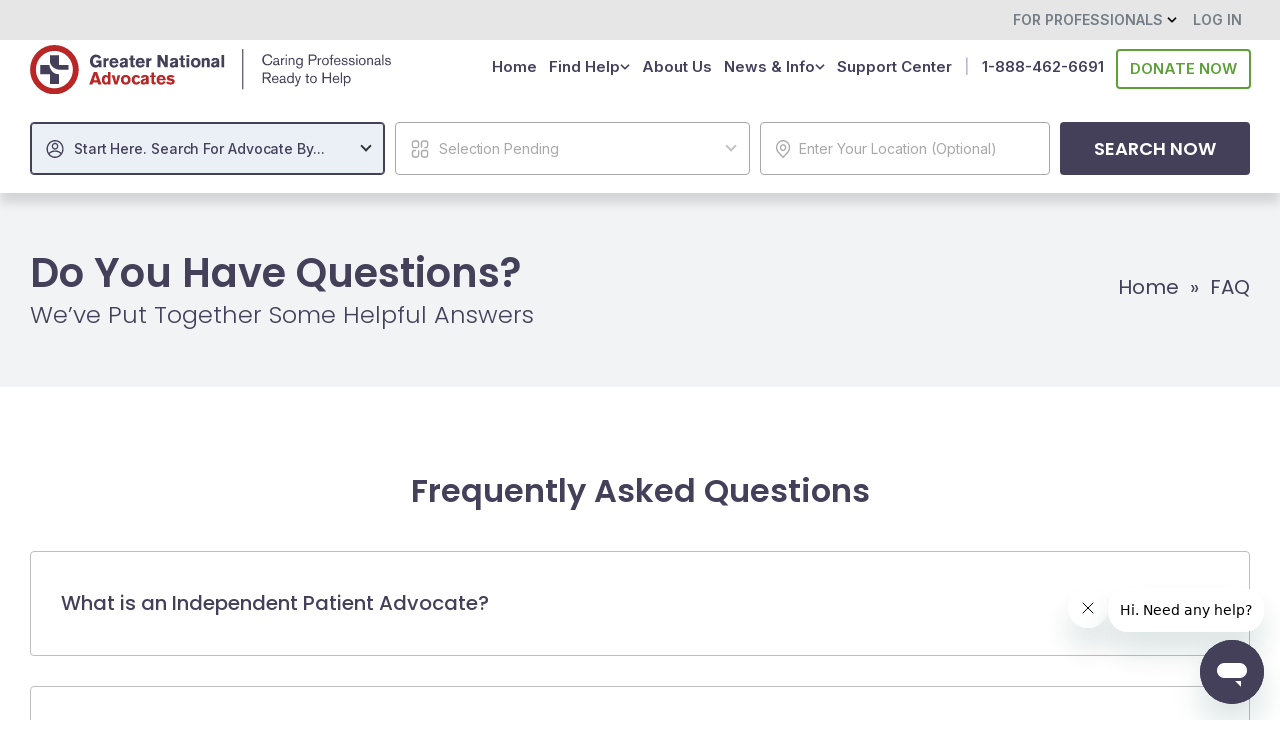

--- FILE ---
content_type: text/html; charset=utf-8
request_url: https://gnanow.org/faq.html
body_size: 17916
content:
<!DOCTYPE html>
<html lang="en" class="min-vh-100" prefix="og: http://ogp.me/ns# video: http://ogp.me/ns/video# ya: http://webmaster.yandex.ru/vocabularies/ article: http://ogp.me/ns/article#  profile: http://ogp.me/ns/profile#">
    <head>
        <script>
      if (navigator.maxTouchPoints > 1) {
        let mtp_cookie_str = "icms[is_multitouch]="+ navigator.maxTouchPoints +";path=/; max-age=31536000";
        document.cookie = mtp_cookie_str;
        document.location.reload();
      }
    </script>
          <title>FAQ &mdash; Greater National Advocates</title>
        <meta charset="utf-8" />
        <meta http-equiv="X-UA-Compatible" content="IE=edge" />
        <meta name="viewport" content="width=device-width, initial-scale=1, shrink-to-fit=no" />
        <meta name="csrf-token" content="4b894e57d1b244082a828dd59959936e8335e00319ae5021bcc2baab5621b180" />
        <meta name="description" content="Learn About Independent Patient Advocacy and how it can help you and your loved ones navigate the pitfalls of our healthcare system.">
		<link rel="canonical" href="https://gnanow.org/faq.html"/>
		<link rel="search" type="application/opensearchdescription+xml" href="https://gnanow.org/search/opensearch" title="Search on Greater National Advocates" />
		<link rel="stylesheet" type="text/css" href="/templates/gnanownew/css/theme.css?202512286">
		<link rel="stylesheet" type="text/css" href="/templates/gnanownew/css/toastr.css?202512286">
		<link rel="stylesheet" type="text/css" href="/templates/gnanownew/css/select2.min.css?202512286">
		<link rel="stylesheet" type="text/css" href="/templates/gnanownew/css/custom.css?202512286">
		<link rel="stylesheet" type="text/css" href="/templates/gnanownew/css/fix.css?202512286">
		<link rel="stylesheet" type="text/css" href="/templates/gnanownew/css/rave.css?202512286">
		<link rel="stylesheet" type="text/css" href="/templates/gnanownew/css/fixes.css?202512286">
		            <meta name="google-site-verification" content="zVknlb1tURQjugZccFg8lIq_7yJ-3lB1fCMy1RoKiig" />
<script type="text/javascript">
    (function(c,l,a,r,i,t,y){
        c[a]=c[a]||function(){(c[a].q=c[a].q||[]).push(arguments)};
        t=l.createElement(r);t.async=1;t.src="https://www.clarity.ms/tag/"+i;
        y=l.getElementsByTagName(r)[0];y.parentNode.insertBefore(t,y);
    })(window, document, "clarity", "script", "iu3nx76jj8");
</script>
<!-- Google Tag Manager -->
<script>(function(w,d,s,l,i){w[l]=w[l]||[];w[l].push({'gtm.start':
new Date().getTime(),event:'gtm.js'});var f=d.getElementsByTagName(s)[0],
j=d.createElement(s),dl=l!='dataLayer'?'&l='+l:'';j.async=true;j.src=
'https://www.googletagmanager.com/gtm.js?id='+i+dl;f.parentNode.insertBefore(j,f);
})(window,document,'script','dataLayer','GTM-K68TFWF');</script>
<!-- End Google Tag Manager -->
    	<link rel="apple-touch-icon" sizes="180x180" href="/templates/gnanownew/images/favicons_n/apple-touch-icon.png">
	<link rel="icon" type="image/png" sizes="32x32" href="/templates/gnanownew/images/favicons_n/favicon-32x32.png">
	<link rel="icon" type="image/png" sizes="16x16" href="/templates/gnanownew/images/favicons_n/favicon-16x16.png">
	<link rel="manifest" href="/templates/gnanownew/images/favicons_n/site.webmanifest">
	<link rel="mask-icon" href="/templates/gnanownew/images/favicons_n/safari-pinned-tab.svg" color="#5bbad5">
	<link rel="shortcut icon" href="/templates/gnanownew/images/favicons_n/favicon.ico">
	<meta name="msapplication-TileColor" content="#da532c">
	<meta name="msapplication-config" content="/templates/gnanownew/images/favicons_n/browserconfig.xml">
	<meta name="theme-color" content="#ffffff">


<style>		#f_other_site,
		#f_other_site_name {
			display: none !important;
		}
		/* #f_other_sites::before {
			content: "Do You Have Profiles on Other Patient Advocate Platforms?";
			display: block;
			color: #45405a;
			font-family: "Poppins", sans-serif;
			font-size: 24px;
			font-weight: 600;
			margin: 0 0 25px 0;
			padding: 0;
			line-height: 1;
		} */
		#f_other_sites.reguired_field > label::after {
			display: inline-block;
			transform: translateY(-5px);
		}
		/* #other_sites {
			display: flex;
			flex-direction: column-reverse;
		}
		form #other_sites .custom-radio + .custom-radio {
			margin-top: 0;
			margin-bottom: 15px;
		} */

		.field + #f_alca.field {
			margin-top: 20px;
		}
		#f_other_sites + .form-group::before {
			content: "Select the platforms where you have profiles, provide the URLs, and optionally choose to receive leads through these platforms. If you opt to receive leads from multiple platforms, they will be distributed in rotation.";
			display: block;
			transform: translateX(-32px);
			width: calc(100% + 32px);
			color: #45405a;
			font-family: "Inter", sans-serif;
			font-size: 16px;
			margin: 0 0 25px 0;
			line-height: 1.2;
		}
				
				body .uwy {
			z-index: 1038 !important;
		}
		body.for-userway .uwy.userway_p5 .userway_buttons_wrapper {
		  bottom: 20px !important;
		  left: 20px !important;
		}
		/* body .uwy.userway_p5 .uai {
			bottom:6px !important;
			left:6px !important;
		} */
		body .uwy .uai {
			width: 58px !important;
			height: 58px !important;
		}
		@media (max-width: 380px) {
			body.for-userway .uwy.userway_p5 .userway_buttons_wrapper {
				bottom: 14.5px !important;
				left: 14px !important;
			}
			body .uwy.userway_p5 .uai {
				/* bottom: 2px !important;
				left: 2px !important; */
				width: 46px !important;
				height: 46px !important;
			}
		}
</style>
										
	
	
	

	<link rel="preconnect" href="https://fonts.googleapis.com">
	<link rel="preconnect" href="https://fonts.gstatic.com" crossorigin>
	<link href="https://fonts.googleapis.com/css2?family=Inter:wght@100;200;300;400;500;600;700;800;900&family=Poppins:ital,wght@0,100;0,200;0,300;0,400;0,500;0,600;0,700;0,800;0,900;1,100;1,200;1,300;1,400;1,500;1,600;1,700;1,800;1,900&display=swap" rel="stylesheet">

	<style>
	   	    #get-health-care-m .ghc-m-buttons {
			display: flex;
			flex-direction: column;
			align-items: center;
		}
		.get-health-care-m .green-button {
			height: 40px;
			font-size: 17px;
		}
		#get-health-care-m .ghc-m-buttons .for-admin.d-inline-block {
		   display: inline-flex !important;
	    }
		#get-health-care-m .to-learn-more-m {
			margin-top: 37px;
		}
		@media (min-width: 360px) {
			#get-health-care-m .to-learn-more-m {
				padding-left: 16px;
				margin-top: 20px;
			}
		}
		@media (min-width: 375px) {
			#get-health-care-m .to-learn-more-m {
				padding-left: 12px;
				margin-top: 27px;
			}
		}
			</style>
    </head>
    <body id="desktop_device_type" data-device="desktop" class="d-flex flex-column min-vh-100 for-userway pages-item-page faq-page body-for-guest">
<!-- Google Tag Manager (noscript) -->
<noscript><iframe src="https://www.googletagmanager.com/ns.html?id=GTM-K68TFWF"
height="0" width="0" style="display:none;visibility:hidden"></iframe></noscript>
<!-- End Google Tag Manager (noscript) -->
                                    <header class="mobile-sticky">
                                                                                                                    <div class="icms-header__top d-none d-lg-flex">
    <div class="container d-flex justify-content-end flex-nowrap align-items-center">
                <nav class="navbar p-0 navbar-expand-lg">
                <div class="collapse navbar-collapse" id="target-header">
            <ul class="navbar-nav icms-menu-hovered d-none d-lg-flex menu-header">



    
    
    
    <li class="nav-item dropdown">
                    <a title="For Professionals" class="nav-link text-nowrap dropdown-toggle" href="javascript:void(0)" target="_self" data-toggle="dropdown" >
                                                    <span class="nav-item-text">For Professionals</span>
                                            </a>
        
        <ul class="dropdown-menu">
    

    
    
    
    <li class="nav-item">
                    <a title="Join GNA - Get Listed" class="dropdown-item text-nowrap" href="/professionals-join-here.html" target="_self" >
                                                    <span class="nav-item-text">Join GNA - Get Listed</span>
                                            </a>
        
        
    

    
            </li>
    
    
    <li class="nav-item">
                    <a title="Explore PA360&deg; Community" class="dropdown-item text-nowrap" href="/pa360.html" target="_self" >
                                                    <span class="nav-item-text">Explore PA360° Community</span>
                                            </a>
        
        
    

            </li></ul>
    
            </li>
    
    
    <li class="nav-item key">
                    <a title="Log in" class="nav-link text-nowrap" href="/auth/login" target="_self" >
                                                    <span class="nav-item-text">Log in</span>
                                            </a>
        
        
    

    </li></ul>
                    </div>
    </nav>

    </div>
</div>                                                        <div class="icms-header__middle">
                <div class="container d-flex justify-content-between align-items-center flex-nowrap">
                                                                                    <a class="navbar-brand mr-3 flex-shrink-0" href="/">
            <img src="/templates/gnanownew/images/small_logo.svg" class="d-block d-xl-none" alt="Greater National Advocates" width="216" height="54">
            <img src="/upload/000/u1/5/1/gna-logo-w-tagline.svg" class="d-none d-xl-block" alt="Greater National Advocates" width="361" height="49">
        </a>
                                                                                                <div class="ml-auto d-flex align-items-center">
            <nav class="navbar p-0 navbar-expand-lg navbar-light">
                <div class="collapse navbar-collapse" id="target-main">
            <ul class="navbar-nav icms-menu-hovered mx-lg-n2 d-none d-lg-flex menu-main">



    
    
    
    <li class="nav-item li-home">
                    <a title="Home" class="nav-link text-nowrap" href="/" target="_self" >
                                                    <span class="nav-item-text">Home</span>
					                                            </a>
        
        
    

    
            </li>
    
    
    <li class="nav-item dropdown for-javascript">
                    <a title="Find Help" class="nav-link text-nowrap dropdown-toggle" href="javascript:void(0)" target="_self" data-toggle="dropdown" >
                                                    <span class="nav-item-text">Find Help</span>
										<svg width="10" height="12" viewBox="0 0 10 12" fill="none" xmlns="http://www.w3.org/2000/svg">
					  <path d="M8.5 4.25L5 7.75L1.5 4.25" stroke="currentColor" stroke-width="1.5" stroke-linecap="square" stroke-linejoin="round"/>
					</svg>
					                                            </a>
        
        <ul class="dropdown-menu">
    

    
    
    
    <li class="nav-item">
                    <a title="Search Assistant" class="dropdown-item text-nowrap" href="/advocates/assistant" target="_self" >
                                                    <span class="nav-item-text">Search Assistant</span>
					                                            </a>
        
        
    

    
            </li>
    
    
    <li class="nav-item li-find-help">
                    <a title="Advocate Specialties" class="dropdown-item text-nowrap" href="/find-help.html" target="_self" >
                                                    <span class="nav-item-text">Advocate Specialties</span>
					                                            </a>
        
        
    

    
            </li>
    
    
    <li class="nav-item is-active">
                    <a title="FAQ" class="dropdown-item text-nowrap active" href="/faq.html" target="_self" >
                                                    <span class="nav-item-text">FAQ</span>
					                                            </a>
        
        
    

            </li></ul>
    
            </li>
    
    
    <li class="nav-item">
                    <a title="About Us" class="nav-link text-nowrap" href="/about.html" target="_self" >
                                                    <span class="nav-item-text">About Us</span>
					                                            </a>
        
        
    

    
            </li>
    
    
    <li class="nav-item dropdown for-javascript">
                    <a title="News &amp; Info" class="nav-link text-nowrap dropdown-toggle" href="javascript:void(0)" target="_self" data-toggle="dropdown" >
                                                    <span class="nav-item-text">News & Info</span>
										<svg width="10" height="12" viewBox="0 0 10 12" fill="none" xmlns="http://www.w3.org/2000/svg">
					  <path d="M8.5 4.25L5 7.75L1.5 4.25" stroke="currentColor" stroke-width="1.5" stroke-linecap="square" stroke-linejoin="round"/>
					</svg>
					                                            </a>
        
        <ul class="dropdown-menu">
    

    
    
    
    <li class="nav-item">
                    <a title="Blog" class="dropdown-item text-nowrap" href="/blogs" target="_self" >
                                                    <span class="nav-item-text">Blog</span>
					                                            </a>
        
        
    

    
            </li>
    
    
    <li class="nav-item">
                    <a title="Podcast" class="dropdown-item text-nowrap" href="/podcast" target="_self" >
                                                    <span class="nav-item-text">Podcast</span>
					                                            </a>
        
        
    

            </li></ul>
    
            </li>
    
    
    <li class="nav-item support">
                    <a title="Support Center" class="nav-link text-nowrap" href="/advocacy-support-center.html" target="_self" >
                                                    <span class="nav-item-text">Support Center</span>
					                                            </a>
        
        
    

    
            </li>
    
    
    <li class="nav-item donate">
                    <a title="Donate Now" class="nav-link text-nowrap" href="/donate" target="_self" >
                                                    <span class="nav-item-text">Donate Now</span>
					                                            </a>
        
        
    

    </li>
	<li class="nav-item nav-item_for-tel-sep">
		<a class="nav-link text-nowrap" href="javascript:void(0)">
			|
		</a>
	</li>
	<li class="nav-item nav-item_for-tel">
		<a title="‭1-888-462-6691‬" class="nav-link text-nowrap" href="tel:+18884626691">
			<span class="nav-item-text">1-888-462-6691‬</span>
		</a>
	</li>
	</ul>
                    </div>
    </nav>
<div role="button" class="d-flex d-lg-none mobile-menu-button">
	<span class="first"></span>
	<span class="second"></span>
	<span class="third"></span>
</div>
</div>                                                    </div>
                </div>
                                                                                    </header>
                    <div class="search-row sticky-top">
                <div class="container">
                    <div class="row no-gutters">
                                                    <div class="col-sm">
                                                    <style>
.pac-container {
    z-index: 1100;
}
.search-section form .search-form-link-home {
	display: none;
	text-indent: -9999px;
	opacity: 0;
}
.search-row.is_shadow .search-section form .search-form-link-home {
	display: block;
	position: absolute;
	left: 0;
	top: 50%;
	transform: translateY(-50%);
	width: 52px;
	height: 52px;
	border-radius: 50%;
}
</style>
<div id="advocate-search">
    <div class="search-section skeleton" v-cloak>
        <form class="form" method="get" action="/advocates" @submit="search($event)">
			<a class="search-form-link-home"  href="/" title="Home page">Home page</a>
            <div class="form-field form-field__advocate" :class="{error: errors.search_type, 'active-step': (step == 1)}">
                <select2 name="search_type" v-model="filters.search_type" @opening="step1" @changed="step2" @closing="step = 2" placeholder="Start Here. Search For Advocate By...">
                    <option v-for="(title, value) in search_types" :value="value">{{title}}</option>
                </select2>
                <div class="error-message" v-if="errors.search_type">This field is required</div>
            </div>
            <div class="form-field form-field__category" v-cloak :class="{error: errors.two_step, 'active-step': (step == 2)}">
                <select2 disabled v-model="empty_val" v-if="filters.search_type == 0" placeholder="Selection Pending">
                </select2>
                <input v-model="filters.title" type="text" class="form-control input" name="title" placeholder="e.g. Nancy or Smith" autocomplete="off" v-if="filters.search_type == 'title'" @focus="step2" @blur="step3" ref="title" required>
                <input v-model="filters.degree_initial" type="text" class="form-control input" name="degree_initial" placeholder="Enter Credentials E.g. MSW, BCPA, RN, iRNPA" autocomplete="off" v-if="filters.search_type == 'degree_initial'" @focus="step2" @blur="step3" ref="degree_initial" required>
                <select2 name="speciality_id" v-model="filters.speciality_id" v-if="filters.search_type == 'speciality_id' && filters.speciality_id != 19" @opening="step2" @changed="specialityChanged" placeholder="Select Advocate Specialty" required>
                    <option v-for="spec in specialities" :value="spec.id">{{spec.title}}</option>
                </select2>
                <input type="hidden" v-model="filters.speciality_id" name="speciality_id" v-if="filters.search_type == 'speciality_id' && filters.speciality_id == 19">
                <input type="search" v-model="filters.problem_or_condition" class="form-control input" name="problem_or_condition" placeholder="Survivor Support | Enter issue (cancer, limb loss, MS, etc.)" autocomplete="off" v-if="filters.search_type == 'speciality_id' && filters.speciality_id == 19" @keyup.stop.delete="backToSelectSpeciality" @blur="step3" ref="problem_or_condition" required>
                <input required type="text" v-model="filters.help_text" class="form-control input" name="help_text" placeholder="Enter Problem or Condition (Sepsis, PTSD, Cancer, etc.)" autocomplete="off" v-if="filters.search_type == 'help_text'" @focus="step2" @blur="step3" ref="help_text">
                <select2 required name="faith" v-model="filters.faith" v-if="filters.search_type == 'faith'" @opening="step2" @changed="step3" placeholder="Select a Faith">
                    <option v-for="(title, value) in faiths" :value="value">{{title}}</option>
                </select2>
                <select2 required name="language" v-model="filters.language" v-if="filters.search_type == 'language'" @changed="step3" placeholder="Select a Language">
                    <option v-for="(title, value) in languages" :value="value">{{title}}</option>
                </select2>
                <div class="error-message" v-if="errors.two_step">This field is required</div>
            </div>
            <div class="form-field form-field__location" :class="{error: errors.locations_changed, 'active-step': (step == 3)}">
                <input v-model="filters.locations" id="pac-target-input" :disabled="filters.search_type == 0" placeholder="Enter Your Location (Optional)" name="locations" autocomplete="off" class="pac-target-input" @focus="step3" ref="locations" @keyup="inputLocations" @keydown.enter="search($event)">
                <div class="error-message" v-if="errors.locations_changed">Please Choose Location From List</div>
            </div>
            <button type="submit" class="green-button">
                <span class="white-space-nowrap">Search Now</span>
            </button>
        </form>
    </div>
</div>
                                            </div>
                        </div>
                </div>
                </div>
                                <section>
                                                                            <div class="page-header">
	<div class="container page-header-container">
		<div class="page-header-title-block">
			<h1 class="page-header-title">
				Do You Have Questions?
			</h1>
			<p class="page-header-hint">
				We’ve Put Together Some Helpful Answers
			</p>
		</div>
		<div class="page-header-breadcrumbs">
			<ul class="d-flex flex-wrap list-unstyled">
				<li>
					<a href="/">Home</a>
				</li>
				<li>
					<span>»</span>
				</li>
				<li>
					<span>FAQ</span>
				</li>
			</ul>
		</div>
	</div>
</div>                                                        </section>
                                            <main class="row no-gutters for-body-blocker">
                                                    <div class="col-12 col-sm-12">
                                                    <!-- FAQ (advocacy-support-center.html NEW) -->
<div id="faq-list-container" class="faq-list-container">
	<div class="container faq-list">
		<h2 class="text-center fw-600 faq-list-title">
			Frequently Asked Questions
		</h2>
		<div class="faq-item faq-1">
			<h3 class="faq-question">
				<a id="faq-answer-1-switch" class="d-block" data-toggle="collapse" href="#faq-answer-1" role="button" aria-expanded="true" aria-controls="faq-answer-1">
					What is an Independent Patient Advocate?
				</a>
			</h3>
			<div class="collapse faq-answer" id="faq-answer-1">
				<p>
					An Independent Patient Advocate is a professional who helps individuals navigate the complex U.S. healthcare system. They assist with a wide range of tasks, such as understanding medical bills, reviewing treatment options, coordinating care, and advocating for patients’ rights within the healthcare system. Because they do not work for a provider's office or other healthcare entity, they are able to work solely on behalf of the patient without conflict of interest, ensuring that patients receive the care and support they need.
				</p>
			</div>
		</div>
		<div class="faq-item faq-2">
			<h3 class="faq-question">
				<a class="d-block" data-toggle="collapse" href="#faq-answer-2" role="button" aria-expanded="false" aria-controls="faq-answer-2">
					Don’t hospitals already provide patient advocacy — why would I need an independent one?
				</a>
			</h3>
			<div class="collapse faq-answer" id="faq-answer-2">
				<p>
					While hospital-employed patient advocates, navigators, social workers, and discharge planners play important roles, their capacity to support patients is limited by hospital policies, heavy caseloads, and limited resources. These advocates are accountable to hospital administration, which can restrict the ways in which they are able to advocate for the patient. Independent Patient Advocates, in contrast, work directly for patients, often in collaboration with loved ones, offering personalized, one-on-one support without the constraints of hospital policies. They can explore a wider range of options, help connect patients and loved ones to resources that address needs that directly affect health but are not supported by traditional health care services (state-provided RESPITE and waiver programs, transportation services, etc.), and coordinate with overworked hospital staff to ensure the best possible care.
				</p>
				<p>
					Many Independent Patient Advocates have previously worked in healthcare settings and bring a wealth of experience, but their priority is always the patient, not the institution. Their objectivity, freedom from corporate restrictions, and personalized approach allow them to better advocate for patients’ needs
				</p>
			</div>
		</div>
		<div class="faq-item faq-3">
			<h3 class="faq-question">
				<a class="d-block" data-toggle="collapse" href="#faq-answer-3" role="button" aria-expanded="false" aria-controls="faq-answer-3">
					What kind of backgrounds do Independent Patient Advocates come from?
				</a>
			</h3>
			<div class="collapse faq-answer" id="faq-answer-3">
				<p>
					Independent Patient Advocates come from many different backgrounds. Some are nurses or medical professionals, while others are experts in billing, insurance, or healthcare navigation. Many have gained experience through personal journeys—as caregivers or patients themselves—bringing deep understanding and empathy to their work. These are just a few examples.
				</p>
				<p>
					Because of this diversity, Independent Patient Advocates are equipped to support a wide range of needs.
				</p>
			</div>
		</div>
		<div class="faq-item faq-3-1">
			<h3 class="faq-question">
				<a class="d-block" data-toggle="collapse" href="#faq-answer-3-1" role="button" aria-expanded="false" aria-controls="faq-answer-3-1">
					What kind of education, training, or certification do Independent Patient Advocates have?
				</a>
			</h3>
			<div class="collapse faq-answer" id="faq-answer-3-1">
				<p>
					Several organizations offer training and professional development for advocates, including university certificate programs, national advocacy organizations, and independent training programs. While certification is not required, the <b>Board Certified Patient Advocate (BCPA)</b> credential, issued by the <b>Patient Advocate Certification Board (PACB)</b>, is a recognized standard of professional competency. While Greater National Advocatesa does not require listed advocates to have a BCPA, it is a credential we value, and display on our listings. <b>BCPAs must complete continuing education to maintain their certification, ensuring they stay up to date with changes in healthcare, advocacy practices, and patient rights.</b>
				</p>
				<p>
					Many advocates also pursue ongoing professional development through organizations like the <b>Alliance of Professional Health Advocates (APHA), HealthAdvocateX, and the National</b>
				</p>
				<p>
					<b>Association of Healthcare Advocacy (NAHAC)</b>, attending workshops, conferences, and specialized training
				</p>
				<p>
					Advocates who come from clinical or other professional backgrounds may have education, training, or certifications related to those professions that also serve to inform their advocacy
				</p>
			</div>
		</div>
		<div class="faq-item faq-4">
			<h3 class="faq-question">
				<a class="d-block" data-toggle="collapse" href="#faq-answer-4" role="button" aria-expanded="false" aria-controls="faq-answer-4">
					Does health insurance cover Independent Patient Advocacy?
				</a>
			</h3>
			<div class="collapse faq-answer" id="faq-answer-4">
				<p>
					Currently, most health insurance plans do not cover Independent Patient Advocacy services.
				</p>
				<p>
					In 2024, the Centers for Medicare and Medicaid Services (CMS) introduced new codes for community health and patient navigation services. These allow for some advocacy services to be covered by Medicare and by some state Medicaid programs. However, because they must be billed through a provider’s office, independent patient advocates face difficulties billing these services as most do not have a pathway to do so at this point in time.
				</p>
			</div>
		</div>
		<div class="faq-item faq-5">
			<h3 class="faq-question">
				<a class="d-block" data-toggle="collapse" href="#faq-answer-5" role="button" aria-expanded="false" aria-controls="faq-answer-5">
					Who pays for Independent Patient Advocates?
				</a>
			</h3>
			<div class="collapse faq-answer" id="faq-answer-5">
				<p>
					In most cases, the patient or a loved one pays directly for services. They are hired directly by patients or their loved ones as independent contractors to provide personalized support in navigating the healthcare system, addressing needs that traditional healthcare providers often cannot. Independent Patient Advocates are typically not covered by health insurance.
				</p>
				<p>
					The private-pay model ensures that Independent Patient Advocates remain independent, free from the influence of insurance companies or hospital systems, whose priorities may not always align with the patient’s best interests. While most charge for their services, many offer free consultations, and some provide sliding-scale fees or pro bono work to make their services more accessible.
				</p>
				<p>
					Some health insurance plans offer limited coverage for non-medical services, such as care coordination or case management. While these services may overlap with the work of an Independent Patient Advocate, they are not the same. In some cases, employers or unions may provide advocacy support as part of their healthcare or benefits programs.
				</p>
				<p>
					As of January 2024, Medicare and some state Medicaid programs have started offering patient navigation services. While this opens the potential for Independent Patient Advocates to bill Medicare, the Centers for Medicare & Medicaid Services (CMS) require physician oversight for such services, making it difficult for most Independent Patient Advocates to find a pathway to bill Medicare directly currently.
				</p>
			</div>
		</div>
		<div class="faq-item faq-6">
			<h3 class="faq-question">
				<a class="d-block" data-toggle="collapse" href="#faq-answer-6" role="button" aria-expanded="false" aria-controls="faq-answer-6">
					Does Employee Benefit Plan Coverage Include Independent Patient Advocacy?
				</a>
			</h3>
			<div class="collapse faq-answer" id="faq-answer-6">
				<p>
					Employee benefit plans and Employee Assistance Programs may cover Independent Patient Advocacy services, but coverage varies by plan and provider. Some employee benefit plans may provide advocacy support as part of case management or care coordination services, while others may not include Independent Patient Advocacy as a covered benefit.
				</p>
				<p>
					In some cases, employee benefit plans may refer employees to Independent Patient Advocates or include limited advocacy services, particularly in areas such as navigating healthcare systems, insurance claims, and complex medical situations. However, it’s important to note that this benefit is not universal across all employee benefit plans.
				</p>
				<p>
					If you’re considering using an Independent Patient Advocate and want to check if your employee benefit plan covers the services, it is best to consult with your HR department or insurance provider. They can help clarify your coverage, provide a summary of benefits, and explain any limitations or exclusions.
				</p>
			</div>
		</div>
		<div class="faq-item faq-7">
			<h3 class="faq-question">
				<a class="d-block" data-toggle="collapse" href="#faq-answer-7" role="button" aria-expanded="false" aria-controls="faq-answer-7">
					What does an Independent Patient Advocate do?
				</a>
			</h3>
			<div class="collapse faq-answer" id="faq-answer-7">
				<p>
					Independent Patient Advocates assist with making calls, scheduling appointments, and helping patients organize their medical records. They translate complex medical information, coordinate communication between doctors, and provide guidance in navigating the healthcare system. Advocates also help patients understand their diagnoses and treatment options, support insurance claims, negotiate billing issues, and offer emotional support during challenging times. Services provided by Independent Patient Advocates may include attending medical appointments, helping patients find the right specialists, or assisting with second opinions. They are especially helpful for people with complex medical conditions or those managing multiple providers and treatments
				</p>
				<p>
					Ultimately, an Independent Patient Advocate’s role is to ensure that patients are empowered to make informed decisions and receive the care that best fits their needs.
				</p>
			</div>
		</div>
		<div class="faq-item faq-8">
			<h3 class="faq-question">
				<a class="d-block" data-toggle="collapse" href="#faq-answer-8" role="button" aria-expanded="false" aria-controls="faq-answer-8">
					What are the key differences between hospital-employed advocates and Independent Patient Advocates?
				</a>
			</h3>
			<div class="collapse faq-answer" id="faq-answer-8">
				<p>
					Hospital-employed and insurance company advocates work for their respective institutions, meaning their priorities are often aligned with the policies and procedures of their employers. This can create potential conflicts of interest, as their advocacy may be influenced by institutional guidelines rather than fully prioritizing the patient’s needs.
				</p>
				<p>
					In contrast, Independent Patient Advocates work directly for the patient, ensuring that the individual receives unbiased, patient-centered care. Because they are not beholden to hospitals or insurance companies, they can provide objective support free of obligation to these entities.
				</p>
				<p>
					Additionally, there are things an Independent Patient Advocate can do that hospital and insurance advocates cannot. For example, they can attend doctor’s appointments with patients, help coordinate care across multiple providers and systems, assist in securing second opinions, and help navigate insurance appeals or billing disputes. Their role is entirely dedicated to the patient’s needs, offering more flexibility and personalized attention than hospital or insurance-employed advocates
				</p>
			</div>
		</div>
		<div class="faq-item faq-9">
			<h3 class="faq-question">
				<a class="d-block" data-toggle="collapse" href="#faq-answer-9" role="button" aria-expanded="false" aria-controls="faq-answer-9">
					How do I find an Independent Patient Advocate?
				</a>
			</h3>
			<div class="collapse faq-answer" id="faq-answer-9">
				<p>
					You can find an Independent Patient Advocate by searching professional directories, connecting through advocacy organizations, or through community networks. One of the best places to start is our directory at <a href="/" target="blank">GNANOW.ORG</a>, which hosts the nation’s largest online directory of Independent Patient Advocates. There, you can search by location, specialty, area of expertise and more to find someone who fits your specific needs.
				</p>
			</div>
		</div>
		<div class="faq-item faq-10">
			<h3 class="faq-question">
				<a class="d-block" data-toggle="collapse" href="#faq-answer-10" role="button" aria-expanded="false" aria-controls="faq-answer-10">
					Why isn't self-advocacy enough during a medical crisis?
				</a>
			</h3>
			<div class="collapse faq-answer" id="faq-answer-10">
				<p>
					Advocating for yourself during a health crisis or emergency is challenging due to the complexity and overwhelming nature of the healthcare system. Patients and loved ones often face difficult decisions in high-pressure situations, and struggle to obtain essential information, like complete medical records, details about treatment options, or the availability of clinical trials, all while trying to cope with the emotional and psychological impact that a diagnosis or decline in health can cause.  These barriers can make it incredibly hard to effectively advocate for oneself.
				</p>
				<p>
					During these critical times, the right Independent Patient Advocate can step in to navigate the system, help patients and loved ones ask questions, gather necessary information, and ensure that patients' voices are heard. With their expertise, advocates help patients and loved ones speak up when self-advocacy alone isn't enough, providing the support needed to make informed decisions and secure the best possible car.
				</p>
			</div>
		</div>
		<div class="faq-item faq-11">
			<h3 class="faq-question">
				<a class="d-block" data-toggle="collapse" href="#faq-answer-11" role="button" aria-expanded="false" aria-controls="faq-answer-11">
					Why should I hire an Independent Patient Advocate?
				</a>
			</h3>
			<div class="collapse faq-answer" id="faq-answer-11">
				<p>
					Because of the diversity of professionals in this field, Independent Patient Advocates bring a wide range of expertise to meet your unique needs. Whether you're dealing with medical bills, insurance disputes, or choosing the right health plan, an advocate can help you navigate complex billing systems, dispute charges, or review insurance coverage options. For those seeking medical guidance, advocates can assist with understanding a new diagnosis, finding the right specialists, obtaining second opinions, or coordinating treatment plans. They also support individuals who need help coordinating care for themselves or a loved one, managing hospital stays, or accessing mental health treatment. These are only a few examples of ways an Independent Patient Advocate can help.
				</p>
				<p>
					Another important benefit of hiring an Independent Patient Advocate is that they provide unbiased care, free from the influence of hospitals or insurance companies. They are focused solely on your well-being, ensuring that your interests come first throughout the entire healthcare process.
				</p>
				<p>
					By hiring an Independent Patient Advocate, you gain expert support that ensures you receive the best possible care and guidance, free from external pressures, throughout your healthcare journey.
				</p>
			</div>
		</div>
		<div class="faq-item faq-12">
			<h3 class="faq-question">
				<a class="d-block" data-toggle="collapse" href="#faq-answer-12" role="button" aria-expanded="false" aria-controls="faq-answer-12">
					What are the primary responsibilities of an Independent Patient Advocate?
				</a>
			</h3>
			<div class="collapse faq-answer" id="faq-answer-12">
				<p>
					The primary responsibilities that an Independent Patient Advocate performs vary case to case, depending on each individual’s needs. While advocates cannot make medical decisions on behalf of patients, they play a key role in gathering and organizing information, to include helping ensure patients get crucial questions answered for things like treatments, and assisting patients in understanding the implications of different choices. They coordinate care across multiple healthcare providers, assist with reviewing and appealing denied insurance claims, and can negotiate medical bills. Additionally, Independent Patient Advocates guide patients in seeking second opinions, research alternative treatments, and help facilitate transitions between healthcare settings, such as from hospital care to home care. For seniors, they help identify long-term care solutions, and for caregivers, they provide access to essential resources.
				</p>
				<p>
					Ultimately, an Independent Patient Advocate works to ensure that patients make informed, autonomous decisions about their care.
				</p>
			</div>
		</div>
		<div class="faq-item faq-13">
			<h3 class="faq-question">
				<a class="d-block" data-toggle="collapse" href="#faq-answer-13" role="button" aria-expanded="false" aria-controls="faq-answer-13">
					How much does it cost to hire an Independent Patient Advocate?
				</a>
			</h3>
			<div class="collapse faq-answer" id="faq-answer-13">
				<p>
					The cost of hiring an Independent Patient Advocate can vary depending on their experience, credentials, and the specific services they provide. Some advocates may offer free initial consultations or use a sliding-scale fee structure based on the patient’s financial situation. However, in most cases, these services are paid out-of-pocket. Independent Patient Advocates are exactly that—independent contractors who work directly for the patient, not for hospitals or insurance companies. They are comfortable having transparent conversations about fees upfront, so you can understand the pricing structure, whether it’s hourly, a flat fee, or based on the complexity of your case. While costs can vary, many patients find that the support, guidance, and peace of mind they receive from an advocate is well worth the investment.
				</p>
			</div>
		</div>
		<div class="faq-item faq-14">
			<h3 class="faq-question">
				<a class="d-block" data-toggle="collapse" href="#faq-answer-14" role="button" aria-expanded="false" aria-controls="faq-answer-14">
					What are the benefits of hiring an Independent Patient Advocate?
				</a>
			</h3>
			<div class="collapse faq-answer" id="faq-answer-14">
				<p>
					There are many benefits from hiring an Independent Patient Advocate, as they can address a wide range of needs throughout a patient's healthcare journey. Here are some of the top benefits an Independent Patient Advocate can provide:
				</p>
				<ul>
					<li>
						<b>Timely access to the right care</b> by facilitating coordination between providers, ensuring that referrals, tests, and treatments are managed efficiently. In some cases, an Independent Patient Advocate can even help secure faster appointments or consultations than the patient could access on their own.

					</li>
					<li>
						<b>Fewer treatment delays</b> by addressing issues like lost referrals, incomplete documentation, or scheduling conflicts, ensuring that critical steps in the treatment process are completed without setbacks.

					</li>
					<li>
						<b>Reduced risk of medical errors</b> by identifying potential issues in care, such as incorrect medications, missed instructions, or overlooked details, before they become significant problems.

					</li>
					<li>
						<b>Lower healthcare costs</b> by assisting with insurance appeals, negotiating medical bills, and helping patients access financial assistance programs.
					</li>
					<li>
						<b>Reduced stress and anxiety</b> by managing complex tasks such as scheduling, securing referrals, and dealing with insurance, freeing up time and energy for the patient to focus on their well-being.
					</li>
					<li>
						<b>Improved quality of life</b> by helping patients regain time and energy that would otherwise be spent on navigating complicated medical logistics, allowing them to focus on what matters most—improving their health and living their life.
					</li>
				</ul>
			</div>
		</div>
		<div class="faq-item faq-15">
			<h3 class="faq-question">
				<a class="d-block" data-toggle="collapse" href="#faq-answer-15" role="button" aria-expanded="false" aria-controls="faq-answer-15">
					How do Independent Patient Advocates support caregivers?
				</a>
			</h3>
			<div class="collapse faq-answer" id="faq-answer-15">
				<p>
					Independent Patient Advocates play a key role in supporting caregivers by handling many of the logistical tasks involved in managing a patient’s care. Independent Patient Advocates coordinate medical appointments, arrange treatments, and manage referrals, helping to lighten the load for caregivers and reduce the stress of managing complex healthcare needs. They also assist with tasks like end-of-life planning and advanced directives when necessary, helping caregivers to access assistance programs such as RESPITE care, and providing caregivers with the resources they need.
				</p>
				<p>
					In addition to logistical support, Independent Patient Advocates help caregivers better understand treatment options and care decisions. Their guidance empowers caregivers to make informed choices while feeling supported and less alone. By easing the burden of care coordination, advocates give caregivers more time to focus on themselves and their loved one, helping to prevent burnout and improve the caregiving experience.
				</p>
			</div>
		</div>
		<div class="faq-item faq-16">
			<h3 class="faq-question">
				<a class="d-block" data-toggle="collapse" href="#faq-answer-16" role="button" aria-expanded="false" aria-controls="faq-answer-16">
					Do doctors and hospitals support working with Independent Patient Advocates?
				</a>
			</h3>
			<div class="collapse faq-answer" id="faq-answer-16">
				<p>
					While some healthcare providers may not be familiar with Independent Patient Advocates, those who have worked with them recognize the significant value they bring to the healthcare process. Independent Patient Advocates help streamline communication between doctors and patients, ensuring important information is clearly understood. They also assist patients in adhering to treatment plans, which can lead to better health outcomes.
				</p>
				<p>
					Moreover, a successful partnership between an Independent Patient Advocate and healthcare provider can lessen the burden on doctors and their staff. By handling the logistical aspects of patient care, such as coordinating appointments, managing questions, and ensuring follow-ups, Independent Patient Advocates allow providers to focus more on delivering care, ultimately improving the efficiency and flow of the healthcare system. Some hospitals even recommend patients work with Independent Patient Advocates to enhance care and reduce hospital readmissions.
				</p>
			</div>
		</div>
	</div>
</div>                                            </div>
                        </main>
                                                    <section class="icms-footer__middle mt-auto">
                <div class="container">
                    <div class="row pt-5 pb-2 pb-lg-3">
                                                    <div class="col-lg-5 mb-3">
                                                    <div class="icms-widget__compact"><div class="icms-widget__html_block">
    <div class="logo-foot mb-4">
	<a href="/">
		<img src="/templates/gnanownew/images/small_logo.svg" alt="" width="232" height="59">
	</a>
</div></div></div><div class="icms-widget card mb-3 mb-md-4  icms-widget__compact footer-left-text" id="widget_wrapper_224">
        <h3 class="h5 card-header d-flex align-items-center">
        <span>Caring Professionals Ready to Help</span>
            </h3>
        <div class="card-body">
        <div class="icms-widget__html_block">
    <p class="footer-left-text-hint">
    Greater National Advocates is spreading the word about Independent Patient Advocacy and making it available to everyone at GNANOW.ORG. Our comprehensive directory connects patients and loved ones with independent advocates who have the knowledge and resources to make a difference.
</p>
<p class="d-none d-lg-block pt-1">
	<a href="/professionals-join-here.html" class="a-bordered">
		PROFESSIONALS JOIN HERE
	</a>
</p></div>    </div>
                        </div>
                                            </div>
                                                        <div class="col-lg-4 mb-3 for-contacts">
                                                    <div class="icms-widget card mb-3 mb-md-4 icms-widget__compact" id="widget_wrapper_226">
	<h3 class="h5 card-header d-flex align-items-center">
		<a href="/contacts.html">Contact Us</a>
	</h3>
	<div class="card-body">
		<div class="icms-widget__html_block">
			<div class="foot-about-us-text">
				<p>
					Greater National Advocates<br>
					120 W. Madison, Suite 1108<br>
					Chicago, IL 60602
				</p>
				<p class="mt-3 mt-xl-4">
					<a href="/advocacy-support-center.html" class="a-bordered">Advocacy Support Center</a>
				</p>
				<p>
					Tel: 1 (888) GNA-NOW1
				</p>
				<p class="d-none d-lg-block footer-social">
					<a target="_blank" href="https://www.facebook.com/GreaterNationalAdvocates" class="social-link faceboock">
						<svg class="icms-svg-icon w-16" fill="currentColor"><use href="/templates/gnanownew/images/icons/brands-6.svg#facebook-f"></use></svg>
					</a>
					<a target="_blank" href="https://www.youtube.com/channel/UCY-TNwWlUCMtTkR_kdSusPw" class="social-link youtube d-none">
						<svg class="icms-svg-icon w-16" fill="currentColor"><use href="/templates/gnanownew/images/icons/brands-6.svg#youtube"></use></svg>
					</a>
					<a target="_blank" href="https://www.linkedin.com/company/greater-national-advocates/" class="social-link linkedin">
						<svg class="icms-svg-icon w-16" fill="currentColor"><use href="/templates/gnanownew/images/icons/brands-6.svg#linkedin-in"></use></svg>
					</a>
					<a target="_blank" href="https://www.instagram.com/greaternationaladvocates/" class="social-link instagram d-none">
						<svg class="icms-svg-icon w-16" fill="currentColor"><use href="/templates/gnanownew/images/icons/brands-6.svg#instagram"></use></svg>
					</a>
				</p>
			</div>
		</div>
	</div>
</div>                                            </div>
                                                        <div class="col-md mb-3  for-links">
                                                    <div class="icms-widget card mb-3 mb-md-4  icms-widget__compact" id="widget_wrapper_216">
        <h3 class="h5 card-header d-flex align-items-center">
        <span>Links</span>
            </h3>
        <div class="card-body">
                <nav class="navbar p-0">
                <div class="collapse navbar-collapse show" id="target-footer">
            <ul class="navbar-nav flex-column w-100 flex-row icms-navbar-expanded menu-footer">



    
    
    
    <li class="nav-item">
                    <a title="Find Help Now" class="nav-link text-nowrap" href="/advocates/assistant" target="_self" >
                                                    <span class="nav-item-text">Find Help Now</span>
                                            </a>
        
        
    

    
            </li>
    
    
    <li class="nav-item">
                    <a title="About" class="nav-link text-nowrap" href="/about.html" target="_self" >
                                                    <span class="nav-item-text">About</span>
                                            </a>
        
        
    

    
            </li>
    
    
    <li class="nav-item is-active">
                    <a title="FAQ" class="nav-link text-nowrap active" href="/faq.html" target="_self" >
                                                    <span class="nav-item-text">FAQ</span>
                                            </a>
        
        
    

    
            </li>
    
    
    <li class="nav-item">
                    <a title="Blog" class="nav-link text-nowrap" href="/blogs" target="_self" >
                                                    <span class="nav-item-text">Blog</span>
                                            </a>
        
        
    

    
            </li>
    
    
    <li class="nav-item">
                    <a title="Donate" class="nav-link text-nowrap" href="/donate" target="_self" >
                                                    <span class="nav-item-text">Donate</span>
                                            </a>
        
        
    

    
            </li>
    
    
    <li class="nav-item">
                    <a title="Login" class="nav-link text-nowrap" href="/auth/login" target="_self" >
                                                    <span class="nav-item-text">Login</span>
                                            </a>
        
        
    

    </li></ul>
                    </div>
    </nav>
    </div>
                        </div>
<div class="for-accessibility-link">
	<a href="javascript:void(0)" class="a-bordered accessibility-link" aria-label="Accessibility Menu" role="button" tabindex="0">
		Accessibility
	</a>
</div>                                            </div>
                        </div>
                </div>
                </section>
                    <section class="footer-top">
                <div class="container">
                    <div class="row no-gutters">
                                                    <div class="col-sm">
                                                    <div class="d-block d-lg-none mx-n3 mx-sm-0 footer-mobile">
	<p>
		<a href="/professionals-join-here.html" class="a-bordered">
			PROFESSIONALS JOIN HERE
		</a>
	</p>
	<p class="d-block d-lg-none">
		<a href="/auth/login" class="a-bordered">
			LOG IN
		</a>
	</p>
    <p class="text-center">
		<a target="_blank" href="https://www.facebook.com/GreaterNationalAdvocates" class="social-link faceboock">
			<svg class="icms-svg-icon w-16" fill="currentColor"><use href="/templates/gnanownew/images/icons/brands-6.svg#facebook-f"></use></svg>
		</a>
		<a target="_blank" href="https://www.youtube.com/channel/UCY-TNwWlUCMtTkR_kdSusPw" class="social-link youtube d-none">
			<svg class="icms-svg-icon w-16" fill="currentColor"><use href="/templates/gnanownew/images/icons/brands-6.svg#youtube"></use></svg>
		</a>
		<a target="_blank" href="https://www.linkedin.com/company/greater-national-advocates/" class="social-link linkedin">
			<svg class="icms-svg-icon w-16" fill="currentColor"><use href="/templates/gnanownew/images/icons/brands-6.svg#linkedin-in"></use></svg>
		</a>
		<a target="_blank" href="https://www.instagram.com/greaternationaladvocates/" class="social-link instagram d-none">
			<svg class="icms-svg-icon w-16" fill="currentColor"><use href="/templates/gnanownew/images/icons/brands-6.svg#instagram"></use></svg>
		</a>
	</p>
</div>                                            </div>
                        </div>
                </div>
                </section>
                    <footer class="icms-footer__bottom">
                <div class="container py-3">
                    <div class="row no-gutters align-items-center flex-wrap">
                                                    <div class="col-12 col-md-12 mt-2 mt-sm-0 mb-1 mb-sm-0">
                                                    <div class="icms-widget__html_block">
    <div class="text-center copyright-text">
	Greater National Advocates Inc. is a tax-exempt organization in accordance with IRC section 501(c)(3). Donor contributions are tax deductible under IRC Section 170.<br>
	The marks GREATER NATIONAL ADVOCATES, GNA, and the Plus Sign logo are federally registered trademarks of Greater National Advocates, Inc. © 2025 Greater National Advocates. All Rights Reserved. <a target="_blank" class="d-inline-block" href="/terms-of-use.html">Terms of Use</a> | <a target="_blank" class="d-inline-block" href="/terms-of-use.html#privacy-policy">Privacy Policy</a>
</div></div><!-- Start of greaternationaladvocates Zendesk Widget script -->
<script id="ze-snippet" src="https://static.zdassets.com/ekr/snippet.js?key=72b10650-db4d-433e-8b56-79155db0b372"> </script>
<!-- End of greaternationaladvocates Zendesk Widget script -->                                            </div>
                        </div>
                </div>
                </footer>
                                <div class="row no-gutters mobile-menu-row mobile-menu-container">
                                                    <div class="col-12 col-sm-12 col-mobile-menu">
                                                    <div role="button" class="d-flex mobile-menu-button mobile-menu-button-close">
	<span class="first"></span>
	<span class="third"></span>
</div>    <ul class="nav flex-column menu-main">
	<li class="nav-item li-find-help-modal">
		<a href="javascript:void(0)" class="nav-link text-nowrap" data-toggle="modal" data-target="#searchModal_0">
			<span class="nav-item-text">Search Now</span>
		</a>
	</li>



    
    
    
    <li class="nav-item li-home">
                    <a title="Home" class="nav-link text-nowrap" href="/" target="_self" >
                                                    <span class="nav-item-text">Home</span>
					                                            </a>
        
        
    

    
            </li>
    
    
    <li class="nav-item dropdown for-javascript">
                    <a title="Find Help" class="nav-link text-nowrap dropdown-toggle" href="javascript:void(0)" target="_self" data-toggle="dropdown" >
                                                    <span class="nav-item-text">Find Help</span>
										<svg width="10" height="6" viewBox="0 0 10 6" fill="none" xmlns="http://www.w3.org/2000/svg">
					  <path d="M8.0625 1.06067L4.5625 4.56067L1.0625 1.06067" stroke="currentColor" stroke-width="1.5" stroke-linecap="square" stroke-linejoin="round"/>
					</svg>
					                                            </a>
        
        <ul class="dropdown-menu">
    

    
    
    
    <li class="nav-item">
                    <a title="Search Assistant" class="dropdown-item text-nowrap" href="/advocates/assistant" target="_self" >
                                                    <span class="nav-item-text">Search Assistant</span>
					                                            </a>
        
        
    

    
            </li>
    
    
    <li class="nav-item li-find-help">
                    <a title="Advocate Specialties" class="dropdown-item text-nowrap" href="/find-help.html" target="_self" >
                                                    <span class="nav-item-text">Advocate Specialties</span>
					                                            </a>
        
        
    

    
            </li>
    
    
    <li class="nav-item is-active">
                    <a title="FAQ" class="dropdown-item text-nowrap active" href="/faq.html" target="_self" >
                                                    <span class="nav-item-text">FAQ</span>
					                                            </a>
        
        
    

            </li></ul>
    
            </li>
    
    
    <li class="nav-item">
                    <a title="About Us" class="nav-link text-nowrap" href="/about.html" target="_self" >
                                                    <span class="nav-item-text">About Us</span>
					                                            </a>
        
        
    

    
            </li>
    
    
    <li class="nav-item dropdown for-javascript">
                    <a title="News &amp; Info" class="nav-link text-nowrap dropdown-toggle" href="javascript:void(0)" target="_self" data-toggle="dropdown" >
                                                    <span class="nav-item-text">News & Info</span>
										<svg width="10" height="6" viewBox="0 0 10 6" fill="none" xmlns="http://www.w3.org/2000/svg">
					  <path d="M8.0625 1.06067L4.5625 4.56067L1.0625 1.06067" stroke="currentColor" stroke-width="1.5" stroke-linecap="square" stroke-linejoin="round"/>
					</svg>
					                                            </a>
        
        <ul class="dropdown-menu">
    

    
    
    
    <li class="nav-item">
                    <a title="Blog" class="dropdown-item text-nowrap" href="/blogs" target="_self" >
                                                    <span class="nav-item-text">Blog</span>
					                                            </a>
        
        
    

    
            </li>
    
    
    <li class="nav-item">
                    <a title="Podcast" class="dropdown-item text-nowrap" href="/podcast" target="_self" >
                                                    <span class="nav-item-text">Podcast</span>
					                                            </a>
        
        
    

            </li></ul>
    
            </li>
    
    
    <li class="nav-item support">
                    <a title="Support Center" class="nav-link text-nowrap" href="/advocacy-support-center.html" target="_self" >
                                                    <span class="nav-item-text">Support Center</span>
					                                            </a>
        
        
    

    
            </li>
    
    
    <li class="nav-item donate">
                    <a title="Donate Now" class="nav-link text-nowrap" href="/donate" target="_self" >
                                                    <span class="nav-item-text">Donate Now</span>
					                                            </a>
        
        
    

    </li></ul>
<div class="d-flex mobile-social">
	<a target="_blank" href="https://www.facebook.com/GreaterNationalAdvocates" class="social-link faceboock">
		<svg class="icms-svg-icon w-16" fill="currentColor"><use href="/templates/gnanownew/images/icons/brands-6.svg#facebook-f"></use></svg>
	</a>
	<a target="_blank" href="https://www.youtube.com/channel/UCY-TNwWlUCMtTkR_kdSusPw" class="social-link youtube d-none">
		<svg class="icms-svg-icon w-16" fill="currentColor"><use href="/templates/gnanownew/images/icons/brands-6.svg#youtube"></use></svg>
	</a>
	<a target="_blank" href="https://www.linkedin.com/company/greater-national-advocates/" class="social-link linkedin">
		<svg class="icms-svg-icon w-16" fill="currentColor"><use href="/templates/gnanownew/images/icons/brands-6.svg#linkedin-in"></use></svg>
	</a>
	<a target="_blank" href="https://www.instagram.com/greaternationaladvocates/" class="social-link instagram d-none">
		<svg class="icms-svg-icon w-16" fill="currentColor"><use href="/templates/gnanownew/images/icons/brands-6.svg#instagram"></use></svg>
	</a>
</div>    <ul class="nav flex-column menu-header">



    
    
    
    <li class="nav-item dropdown">
                    <a title="For Professionals" class="nav-link text-nowrap dropdown-toggle" href="javascript:void(0)" target="_self" data-toggle="dropdown" >
                                                    <span class="nav-item-text">For Professionals</span>
                                            </a>
        
        <ul class="dropdown-menu">
    

    
    
    
    <li class="nav-item">
                    <a title="Join GNA - Get Listed" class="dropdown-item text-nowrap" href="/professionals-join-here.html" target="_self" >
                                                    <span class="nav-item-text">Join GNA - Get Listed</span>
                                            </a>
        
        
    

    
            </li>
    
    
    <li class="nav-item">
                    <a title="Explore PA360&deg; Community" class="dropdown-item text-nowrap" href="/pa360.html" target="_self" >
                                                    <span class="nav-item-text">Explore PA360° Community</span>
                                            </a>
        
        
    

            </li></ul>
    
            </li>
    
    
    <li class="nav-item key">
                    <a title="Log in" class="nav-link text-nowrap" href="/auth/login" target="_self" >
                                                    <span class="nav-item-text">Log in</span>
                                            </a>
        
        
    

    </li></ul>
                                            </div>
                        </div>
                                                    <div class="row no-gutters modals-row">
                                                    <div class="col-sm">
                                                    <style>
.pac-container {
    z-index: 1100;
}
.modal_search .search-section form {
	grid-template-columns: 100%;
	grid-gap: 37px;
}
.h1.advocate-search-title {
	line-height: 1.0;
	margin-bottom: 45px;
}
@media screen and (max-width: 575.99px) {
	.modal_search .modal-dialog {
		max-width: calc(100% - 30px);
		margin: 25px auto 30px;
	}
}
</style>
<div class="modal fade modal_search" id="searchModal_0" tabindex="-1">
	<div class="modal-dialog modal-lg">
		<div class="modal-content">
			<div class="modal-body">
				<button type="button" class="close close-modal" data-dismiss="modal" aria-label="Close">
					<span aria-hidden="true">&times;</span>
				</button>
				<div class="modal_search-content">
					<h4 class="h1 advocate-search-title text-center">
						Find Help Now
					</h4>
					<div id="advocate-search-modal">
						<div class="search-section skeleton" v-cloak>
							<form class="form" method="get" action="/advocates" @submit="search($event)">
								<div class="form-field form-field__advocate" :class="{error: errors.search_type, 'active-step': (step == 1)}">
                                    <label class="form-label__advocate">Start Here. Search For Advocate By...</label>
										<select2 name="search_type" v-model="filters.search_type" @opening="step1" @changed="step2" @closing="step = 2" placeholder="Search By">
										<option v-for="(title, value) in search_types" :value="value">{{title}}</option>
									</select2>
									<div class="error-message" v-if="errors.search_type">This field is required</div>
								</div>
                                <div class="form-field form-field__category" v-cloak v-show="show_all" :class="{error: errors.two_step, 'active-step': (step == 2)}">
                                    <label class="form-label__advocate" v-if="filters.search_type == 0">Select the Type of Advocate You Need</label>
									<select2 disabled v-model="empty_val" v-if="filters.search_type == 0" placeholder="Selection Pending">
									</select2>

                                    <label class="form-label__advocate" v-if="filters.search_type == 'title'">Enter Name Below</label>
									<input v-model="filters.title" type="text" class="form-control input" name="title" placeholder="e.g. Nancy or Smith" autocomplete="off" v-if="filters.search_type == 'title'" @focus="step2" @blur="step3" ref="title" required>

                                    <label class="form-label__advocate" v-if="filters.search_type == 'degree_initial'">Credentials</label>
									<input v-model="filters.degree_initial" type="text" class="form-control input" name="degree_initial" placeholder="Enter Credentials e.g. MSW, BCPA, RN, iRNPA" autocomplete="off" v-if="filters.search_type == 'degree_initial'" @focus="step2" @blur="step3" ref="degree_initial" required>

                                    <label class="form-label__advocate" v-if="filters.search_type == 'speciality_id' && filters.speciality_id != 19">Select Advocate Specialty</label>
									<select2 name="speciality_id" v-model="filters.speciality_id" v-if="filters.search_type == 'speciality_id' && filters.speciality_id != 19" @opening="step2" @changed="specialityChanged" placeholder="Select Advocate Specialty" required>
										<option v-for="spec in specialities" :value="spec.id">{{spec.title}}</option>
									</select2>
									<input type="hidden" v-model="filters.speciality_id" name="speciality_id" v-if="filters.search_type == 'speciality_id' && filters.speciality_id == 19">

									                                        <label class="form-label__advocate" v-if="filters.search_type == 'speciality_id' && filters.speciality_id == 19">Enter issue (cancer, limb loss, MS, etc.)</label>
                                        <input type="search" v-model="filters.problem_or_condition" class="form-control input" name="problem_or_condition" placeholder="Survivor Support | Enter issue (cancer, limb loss, MS, etc.)" autocomplete="off" v-if="filters.search_type == 'speciality_id' && filters.speciality_id == 19" @keyup.stop.delete="backToSelectSpeciality" @blur="step3" ref="problem_or_condition" required>
									
                                    <label class="form-label__advocate" v-if="filters.search_type == 'help_text'">Enter Your Problem or Condition</label>
									<input required type="text" v-model="filters.help_text" class="form-control input" name="help_text" placeholder="e.g. Sepsis, PTSD, Cancer, etc." autocomplete="off" v-if="filters.search_type == 'help_text'" @focus="step2" @blur="step3" ref="help_text">

                                    <label class="form-label__advocate" v-if="filters.search_type == 'faith'">Select the Faith You Need</label>
									<select2 required name="faith" v-model="filters.faith" v-if="filters.search_type == 'faith'" @opening="step2" @changed="step3" placeholder="Choose Your Faith">
										<option v-for="(title, value) in faiths" :value="value">{{title}}</option>
									</select2>

                                    <label class="form-label__advocate" v-if="filters.search_type == 'language'">Select the Language You Need</label>
									<select2 required name="language" v-model="filters.language" v-if="filters.search_type == 'language'" @changed="step3" placeholder="Select a Language">
										<option v-for="(title, value) in languages" :value="value">{{title}}</option>
									</select2>
									<div class="error-message" v-if="errors.two_step">This field is required</div>
								</div>
								<div class="form-field form-field__location" v-show="show_all" :class="{error: errors.locations_changed, 'active-step': (step == 3)}">
                                    <label class="form-label__advocate">Enter Your Location (Optional)</label>
									<input v-model="filters.locations" id="pac-target-input-m" :disabled="filters.search_type == 0" placeholder="Enter Your Location (Optional)" name="locations" autocomplete="off" class="pac-target-input" @focus="step3" ref="locations" @keyup="inputLocations">
                                    <div class="error-message" v-if="errors.locations_changed">Please Choose Location From List</div>
								</div>
								<button type="submit" class="green-button" v-if="show_all">
									<span class="white-space-nowrap">Search Now</span>
								</button>
							</form>
						</div>
					</div>
					<div class="mt-4 text-center">
						<a href="/find-help.html" class="unsure-link">
							<span>Learn More About</span>
							<span>Advocate Specialties</span>
						</a>
					</div>
				</div>
			</div>
		</div>
	</div>
</div>
                                            </div>
                        </div>
                                <a class="btn btn-success btn-lg" href="#desktop_device_type" id="scroll-top">
                <svg class="icms-svg-icon w-16" fill="currentColor"><use href="/templates/gnanownew/images/icons/solid.svg#arrow-up"></use></svg>            </a>
                                <script>var LANG_LOADING = 'Loading...';var LANG_ALL = 'All';</script>
                    <script src="/templates/modern/js/jquery.js?202512286" ></script>
		<script src="/templates/modern/js/vendors/popper.js/js/popper.min.js?202512286" ></script>
		<script src="/templates/modern/js/vendors/bootstrap/bootstrap.min.js?202512286" ></script>
		<script src="/templates/modern/js/core.js?202512286" ></script>
		<script src="/templates/gnanownew/js/modal.js?202512286" ></script>
		<script src="/templates/modern/js/vendors/toastr/toastr.min.js?202512286" ></script>
		<script src="/templates/modern/js/vendors/vue/vue.min.js?202512286" ></script>
		<script src="/templates/gnanownew/js/advocate-search.js?202512286" ></script>
		<script src="/templates/gnanownew/js/select2.full.min.js?202512286" ></script>
		<script src="/templates/gnanownew/js/gnanow.js?202512286" ></script>
		<script src="/templates/gnanownew/js/vimeo.js?202512286" ></script>
		                	                <script>
                    toastr.options = {progressBar: true, preventDuplicates: true, timeOut: 20000, newestOnTop: true, closeButton: true, hideDuration: 400};
                                    </script>
                
	<script>
    const app = new icms.advocate('advocate-search', {"languages":{"1":"Arabic","2":"Armenian","3":"Bengali","4":"Cantonese","5":"Farsi","6":"French","7":"German","8":"Greek","9":"Gujarati","10":"Haitian Creole","11":"Hebrew","12":"Hindi","13":"Hmong","14":"Italian","15":"Japanese","16":"Korean","17":"Mandarin","18":"Persian","19":"Polish","20":"Portuguese","21":"Punjabi","22":"Russian","23":"Serbo-Croatian","24":"Spanish","25":"Tagalog","26":"Tai-Kadai","27":"Tamil","28":"Telugu","29":"Urdu","30":"Vietnamese","31":"Pidgin Signed English (PSE)","32":"American Sign Language (ASL)","33":"Signing Exact English (SEE)","34":"Augmentative\/Alternative Communication (AAC) Devices"},"faiths":{"1":"Catholicism","2":"Christianity","3":"Protestantism","4":"Islamism\/Muslim","5":"Buddhism","6":"Hinduism","7":"Judaism","8":"Atheism"},"specialities":[{"id":18,"title":"Medical Guidance"},{"id":17,"title":"Special Care & Aging"},{"id":16,"title":"Insurance & Billing"},{"id":20,"title":"Wellness & Lifestyle"},{"id":19,"title":"Survivor Support"}],"show_all":false,"search_types":{"speciality_id":"Advocate Specialty","help_text":"Problem or Condition","degree_initial":"Credentials","language":"Language","faith":"Faith Experience","title":"First Name or Last Name"},"filters":{"search_type":"0","locations":"","legacy_member":"","filters_gr":"","title":"","last_name":"","degree_initial":"","speciality_id":"","speciality_other_id":"","problem_or_condition":"","problem_or_condition_hint":"","training_or_certification":"","support_group_experiences":"","details_about_personal_journey":"","business_name":"","business_website":"","business_affiliation":"","address":"","address2":"","city":"","state":"","postal_code":"","shelding_your_number":"","i_understand_that_my_number":"","real_time_client":"","i_agree_to_receive_sms":"","geo_practice_area":"","is_offer_teleadvocacy_services":"","is_offer_free_initial_consultation":"","is_accept_medicare":"","billing_medicare":"","medicare_an":"","medicare_aw":"","medicare_pn":"","medicare_pw":"","secondary_advanced_degrees":"","formal_education":"","experience_abilities":"","help_text":"","advocate_story":"","skills_attributes":"","faith":"","language":"","is_agree_pacb":"","is_insurance":"","insurance_carrier_name":"","insurance_agent_name":"","insurance_coverage_date":"","insurance_limit":"","photo":"","is_agree_tuse":"","contact_advocate":"","user":"","date_pub":""}});
    icms.events.on('init_google_maps', function (){

        const center = {lat: 50.064192, lng: -130.605469};

        const defaultBounds = {
            north: center.lat + 0.1,
            south: center.lat - 0.1,
            east: center.lng + 0.1,
            west: center.lng - 0.1
        };

        const options = {
            bounds: defaultBounds,
            componentRestrictions: {country: "us"},
            fields: ["address_components"],
            strictBounds: false,
            types: ["geocode"]
        };

        const autocomplete = new google.maps.places.Autocomplete(document.getElementById("pac-target-input"), options);

        autocomplete.setComponentRestrictions({
            country: ["us"]
        });

        autocomplete.addListener("place_changed", function() {
            app.locations_changed = true;
        });

        if(document.getElementById("sta")){
            (new google.maps.places.Autocomplete(document.getElementById("pac-target18"), options)).setComponentRestrictions({
                country: ["us"]
            });
            (new google.maps.places.Autocomplete(document.getElementById("pac-target19"), options)).setComponentRestrictions({
                country: ["us"]
            });
            (new google.maps.places.Autocomplete(document.getElementById("pac-target16"), options)).setComponentRestrictions({
                country: ["us"]
            });
            (new google.maps.places.Autocomplete(document.getElementById("pac-target17"), options)).setComponentRestrictions({
                country: ["us"]
            });
            (new google.maps.places.Autocomplete(document.getElementById("pac-target20"), options)).setComponentRestrictions({
                country: ["us"]
            });
        }
    });
</script>

	<script>
    const appm = new icms.advocate('advocate-search-modal', {"languages":{"1":"Arabic","2":"Armenian","3":"Bengali","4":"Cantonese","5":"Farsi","6":"French","7":"German","8":"Greek","9":"Gujarati","10":"Haitian Creole","11":"Hebrew","12":"Hindi","13":"Hmong","14":"Italian","15":"Japanese","16":"Korean","17":"Mandarin","18":"Persian","19":"Polish","20":"Portuguese","21":"Punjabi","22":"Russian","23":"Serbo-Croatian","24":"Spanish","25":"Tagalog","26":"Tai-Kadai","27":"Tamil","28":"Telugu","29":"Urdu","30":"Vietnamese","31":"Pidgin Signed English (PSE)","32":"American Sign Language (ASL)","33":"Signing Exact English (SEE)","34":"Augmentative\/Alternative Communication (AAC) Devices"},"faiths":{"1":"Catholicism","2":"Christianity","3":"Protestantism","4":"Islamism\/Muslim","5":"Buddhism","6":"Hinduism","7":"Judaism","8":"Atheism"},"specialities":[{"id":18,"title":"Medical Guidance"},{"id":17,"title":"Special Care & Aging"},{"id":16,"title":"Insurance & Billing"},{"id":20,"title":"Wellness & Lifestyle"},{"id":19,"title":"Survivor Support"}],"show_all":false,"search_types":{"speciality_id":"Advocate Specialty","help_text":"Problem or Condition","degree_initial":"Credentials","language":"Language","faith":"Faith Experience","title":"First Name or Last Name"},"filters":{"search_type":"0","locations":"","legacy_member":"","filters_gr":"","title":"","last_name":"","degree_initial":"","speciality_id":"","speciality_other_id":"","problem_or_condition":"","problem_or_condition_hint":"","training_or_certification":"","support_group_experiences":"","details_about_personal_journey":"","business_name":"","business_website":"","business_affiliation":"","address":"","address2":"","city":"","state":"","postal_code":"","shelding_your_number":"","i_understand_that_my_number":"","real_time_client":"","i_agree_to_receive_sms":"","geo_practice_area":"","is_offer_teleadvocacy_services":"","is_offer_free_initial_consultation":"","is_accept_medicare":"","billing_medicare":"","medicare_an":"","medicare_aw":"","medicare_pn":"","medicare_pw":"","secondary_advanced_degrees":"","formal_education":"","experience_abilities":"","help_text":"","advocate_story":"","skills_attributes":"","faith":"","language":"","is_agree_pacb":"","is_insurance":"","insurance_carrier_name":"","insurance_agent_name":"","insurance_coverage_date":"","insurance_limit":"","photo":"","is_agree_tuse":"","contact_advocate":"","user":"","date_pub":""}});
    icms.events.on('init_google_maps', function (){

        const center = {lat: 50.064192, lng: -130.605469};

        const defaultBounds = {
            north: center.lat + 0.1,
            south: center.lat - 0.1,
            east: center.lng + 0.1,
            west: center.lng - 0.1
        };

        const options = {
            bounds: defaultBounds,
            componentRestrictions: {country: "us"},
            fields: ["address_components"],
            strictBounds: false,
            types: ["geocode"]
        };

        const autocomplete = new google.maps.places.Autocomplete(document.getElementById("pac-target-input-m"), options);

        autocomplete.setComponentRestrictions({
            country: ["us"]
        });

        autocomplete.addListener("place_changed", function() {
            appm.locations_changed = true;
        });

        if(document.getElementById("sta")){
            (new google.maps.places.Autocomplete(document.getElementById("pac-target18"), options)).setComponentRestrictions({
                country: ["us"]
            });
            (new google.maps.places.Autocomplete(document.getElementById("pac-target19"), options)).setComponentRestrictions({
                country: ["us"]
            });
            (new google.maps.places.Autocomplete(document.getElementById("pac-target16"), options)).setComponentRestrictions({
                country: ["us"]
            });
            (new google.maps.places.Autocomplete(document.getElementById("pac-target17"), options)).setComponentRestrictions({
                country: ["us"]
            });
            (new google.maps.places.Autocomplete(document.getElementById("pac-target20"), options)).setComponentRestrictions({
                country: ["us"]
            });
        }
    });

</script>

                <script async
            src="https://maps.googleapis.com/maps/api/js?key=AIzaSyBKwwIf9DEZe-LR0ngPi8SsHGg556pwnZQ&language=en&libraries=places&callback=initMap">
        </script>
        <script> icms.head.on_demand = {"root":"\/","css":{"photoswipe":"templates\/gnanownew\/css\/photoswipe.css"},"js":{"vendors\/photoswipe\/photoswipe.min":"templates\/modern\/js\/vendors\/photoswipe\/photoswipe.min.js"}};</script>
				<script>
		$(function(){
			$(".accessibility-link").click(function(){
				UserWay.widgetToggle();
			});
		});
	</script>
	<script type="text/javascript">
		/* $(function() {
			$('#icms_modal').modal({
			  backdrop: 'static',
			  keyboard: false
			});
		}); */
	</script>
	
		
	
	<script>
		function assignRandomActiveClass() {
			const banners = document.querySelectorAll('.ad-space-col .ad-space-banner');

			if (banners.length > 0) {
				const randomIndex = Math.floor(Math.random() * banners.length);
				banners[randomIndex].classList.add('active');
			}
		}

		assignRandomActiveClass();
	</script>

<noscript>
Please ensure Javascript is enabled for purposes of
<a href="https://userway.org">website accessibility</a>
</noscript>
    </body>
</html>


--- FILE ---
content_type: text/css
request_url: https://gnanow.org/templates/gnanownew/css/custom.css?202512286
body_size: 36406
content:
@charset "UTF-8";
:root {
	--theme-color: #45405a;
	--theme-color-2: #504c61;
	--theme-color-dark: #282534;
	--theme-color-light: #868394;
	--theme-color-light-extra: #b7b4c0;
	--theme-color-violet: #5c3d84;
	/* --theme-color-green: #8dc96e; */
	/* --theme-color-green: #8bca69; */
	--theme-color-green: #75b055;
	--theme-color-green-dark: #45405a; /*#70af4e;*/
	--theme-color-red: #b82626;
	--theme-border-color: #d7dee3;
	--theme-light-blue: #f3f5f7;
	--theme-light-gray: #f7f7f7;
	--theme-light-gray-2: #f8f8f8;
	--theme-light-gray-blue: #f5f7f9;
	--theme-light-gray-blue-dark: #e0e2e5;

	--input-font: Inter Medium;
	--input-color: #a8a7aa;
	--input-bg: #ffffff;
	--input-border-color: #a8a7aa;

	--input-selected-color: #45405a;
	--input-selected-bg: #ebf0f6;
	--input-selected-border-color: #45405a;

	--br-015: 0.15rem;
	--br-025: 0.25rem;
	--br-050: 0.5rem;
	--br-075: 0.75rem;
	--br-100: 1rem;

	--fw-500: 500;
	--fw-600: 600;

	--text-section-titles: #727d85;
}

body .modal-backdrop.show {
	opacity: 0.75;
}
#pm_chat .highlight_new {
	color: var(--theme-color) !important;
}

::placeholder {
	font-family: "Inter", sans-serif;
	font-size: 16px;
}
.form-control,
.form-control::placeholder {
	color: var(--input-color) !important;
	font-family: "Inter", sans-serif;
}
.form-control:hover,
.form-control:focus,
.form-control:hover::placeholder,
.form-control:focus::placeholder {
	color: var(--theme-color) !important;
}
.form-control:valid {
	color: var(--theme-color) !important;
}
.form-control:disabled {
	pointer-events: none;
}

@media screen and (max-width: 1450px) {
	::placeholder {
		font-size: 14px;
	}
}

body {
	font-family: "Poppins", sans-serif;
	overflow-x: hidden;
	line-height: 1.75;
	-webkit-font-smoothing: antialiased;
}

body > header {
	font-family: "Inter", sans-serif;
}

h1,
h2,
h3,
h4,
h5,
h6,
.h1,
.h2,
.h3,
.h4,
.h5,
.h6 {
	font-weight: var(--fw-600);
	line-height: 1.3;
}

h1 a,
h2 a,
h3 a,
h4 a,
h5 a,
h6 a,
.h1 a,
.h2 a,
.h3 a,
.h4 a,
.h5 a,
.h6 a,
a.h1,
a.h2,
a.h3,
a.h4,
a.h5,
a.h6,
.current-color {
	color: currentColor !important;
}
a.a-bordered,
main p a {
	border-bottom: 1px solid currentColor;
	text-decoration: none !important;
}

a.a-bordered:hover,
main p a:hover {
	border-bottom: 1px solid transparent;
	text-decoration: none !important;
}
form small,
form .small {
	font-size: 13.8px;
}
p:last-child {
	margin-bottom: 0;
}
.table thead th {
	font-weight: 600;
}
.fw-300 {
	font-weight: 300 !important;
}
.fw-400 {
	font-weight: 400 !important;
}
.fw-500 {
	font-weight: 500 !important;
}
.fw-600 {
	font-weight: 600 !important;
}
.fw-700 {
	font-weight: 700 !important;
}

.hidden {
	overflow: hidden;
}

.container,
.container-sm,
.container-md,
.container-lg,
.container-xl {
	max-width: 1300px;
}

[v-cloak]:not(.skeleton) {
	display: none !important;
}

.skeleton[v-cloak] {
	position: relative;
	overflow: hidden;
	border-radius: 0.25rem;
}

.skeleton[v-cloak] > * {
	opacity: 0;
}

.skeleton[v-cloak]::after {
	position: absolute;
	top: 0;
	right: 0;
	bottom: 0;
	left: 0;
	transform: translateX(-100%);
	background-image: linear-gradient(
		90deg,
		rgba(255, 255, 255, 0) 0,
		rgba(255, 255, 255, 0.2) 20%,
		rgb(242, 243, 244) 50%,
		rgba(255, 255, 255, 0)
	);
	animation: shimmer 1.7s infinite;
	content: "";
}

body blockquote,
body .bb_quote {
	margin: 2.5rem 0;
	padding: 0 30px;
	font-size: 21px;
	font-style: italic;
	font-weight: 500;
	line-height: 32px;
	background-color: transparent;
	border-left: 4px solid currentColor;
	color: currentColor;
}
body blockquote::before,
body .bb_quote::before {
	display: none;
}
@keyframes shimmer {
	100% {
		transform: translateX(100%);
	}
}
@media (max-width: 991.99px) {
	.icms-header__middle {
		padding-top: 4px;
	}
}
@media (max-width: 575.99px) {
	.container,
	.container-sm,
	.container-md,
	.container-lg,
	.container-xl {
		padding-right: 15px;
		padding-left: 15px;
	}

	.row {
		margin-right: -15px;
		margin-left: -15px;
	}

	.row.no-gutters {
		margin-right: 0;
		margin-left: 0;
	}

	.col-1,
	.col-2,
	.col-3,
	.col-4,
	.col-5,
	.col-6,
	.col-7,
	.col-8,
	.col-9,
	.col-10,
	.col-11,
	.col-12,
	.col,
	.col-auto,
	.col-sm-1,
	.col-sm-2,
	.col-sm-3,
	.col-sm-4,
	.col-sm-5,
	.col-sm-6,
	.col-sm-7,
	.col-sm-8,
	.col-sm-9,
	.col-sm-10,
	.col-sm-11,
	.col-sm-12,
	.col-sm,
	.col-sm-auto,
	.col-md-1,
	.col-md-2,
	.col-md-3,
	.col-md-4,
	.col-md-5,
	.col-md-6,
	.col-md-7,
	.col-md-8,
	.col-md-9,
	.col-md-10,
	.col-md-11,
	.col-md-12,
	.col-md,
	.col-md-auto,
	.col-lg-1,
	.col-lg-2,
	.col-lg-3,
	.col-lg-4,
	.col-lg-5,
	.col-lg-6,
	.col-lg-7,
	.col-lg-8,
	.col-lg-9,
	.col-lg-10,
	.col-lg-11,
	.col-lg-12,
	.col-lg,
	.col-lg-auto,
	.col-xl-1,
	.col-xl-2,
	.col-xl-3,
	.col-xl-4,
	.col-xl-5,
	.col-xl-6,
	.col-xl-7,
	.col-xl-8,
	.col-xl-9,
	.col-xl-10,
	.col-xl-11,
	.col-xl-12,
	.col-xl,
	.col-xl-auto {
		padding-right: 15px;
		padding-left: 15px;
	}

	.no-gutters > .col,
	.no-gutters > [class*="col-"] {
		padding-right: 15px;
		padding-left: 15px;
	}
}

.search-row .container, .search-row .container-sm, .search-row .container-md, .search-row .container-lg, .search-row .container-xl,
header .container, header .container-sm, header .container-md, header .container-lg, header .container-xl,
.body-for-community-all .container.container_brfore-content,
.body-for-community-all .container.container_content,
.body-for-community-all .breadcrumb-container .container
/* , .page-header .container, .breadcrumb-container .container */ {
	max-width: 1500px;
}

.breadcrumb-container {
	padding: 0;
	background-color: #f2f3f4;
	position: relative;
	height: 52px;
}
.mb-5.breadcrumb-container {
	margin-bottom: 50px !important;
}

.breadcrumb-container::before {
	content: "";
	height: 1px;
	background: linear-gradient(
		to bottom,
		rgba(0, 0, 0, 0.15) 0%,
		rgba(0, 0, 0, 0.08) 20%,
		rgba(0, 0, 0, 0.01) 70%,
		rgba(0, 0, 0, 0) 100%
	);
	position: absolute;
	top: 0;
	left: 0;
	right: 0;
}

.breadcrumb-gna::after {
	display: none;
}

.breadcrumb-item.breadcrumb-gna.active {
	color: currentColor;
}

.breadcrumb-gna .breadcrumb-item + .breadcrumb-item::before {
	content: "»";
	color: currentColor;
}

@media (min-width: 992px) {
	.breadcrumb-gna {
		font-size: 1rem; /*1.25rem;*/
	}
}
@media (min-width: 1200px) {
	.mb-5.breadcrumb-container {
		margin-bottom: 78px !important;
		display: flex;
		align-items: center;
	}
}
.icms-footer__middle .container,
.icms-footer__middle .container-sm,
.icms-footer__middle .container-md,
.icms-footer__middle .container-lg,
.icms-footer__middle .container-xl {
	max-width: 1360px;
}

.for-body-blocker {
	overflow-x: hidden;
}
.find-help-page .for-body-blocker {
	overflow-x: initial;
}
.social-link {
	display: inline-flex;
	justify-content: center;
	align-items: center;
	border-radius: 50%;
	color: var(--theme-color);
	background-color: currentColor;
	width: 35px;
	height: 35px;
	background-repeat: no-repeat;
	background-position: center;
	background-size: contain;
	margin-right: 15px;
}

.social-link:last-child,
.social-link.linkedin {
	margin-right: 0;
}

.social-link:hover {
	color: var(--theme-color-dark);
}

.social-link .icms-svg-icon {
	fill: #ffffff;
}

.green-button {
	background-color: var(--theme-color-green);
	border-width: 0;
	border-radius: var(--br-025);
	color: #ffffff;
	font-family: "Poppins", sans-serif;
	font-size: 18px;
	height: 53px;
	width: 190px;
	display: inline-flex !important;
	justify-content: center;
	align-items: center;
	font-weight: var(--fw-600);
	text-transform: uppercase;
	transition: all 0.5s ease;
	outline: none !important;
}
.green-button.green-button_bg-theme {
	background-color: var(--theme-color);
}
.green-button.green-button_bordered {
	background-color: #fff;
	border: 2px solid #d6d6e7;
	color: var(--theme-color);
}
.green-button.green-button_bg-theme:hover,
.green-button.green-button_bg-theme:active,
.green-button.green-button_bordered:hover,
.green-button.green-button_bordered:active {
	background-color: var(--theme-color-green);
	border-color: var(--theme-color-green);
	color: #fff;
}
.green-button.green-button-sm {
	padding: 6px 12px;
	border-radius: var(--br-015);
	font-size: 1rem;
	text-transform: uppercase;
}

.green-button.green-button-xl {
	/* height: 58px; */
	width: 225px;
}

.green-button:hover {
	background-color: var(--theme-color-green-dark);
	transition: all 0.5s ease;
}
.green-button.green-button-theme {
	background-color: var(--theme-color);
}
.green-button.green-button-theme:hover {
	background-color: var(--theme-color-green);
}
a.green-button:hover {
	color: #ffffff;
	text-decoration: none;
	transition: all 0.5s ease;
}
.green-button.green-button-bordered {
	background-color: #fff;
	border-width: 1px;
	border-style: solid;
	border-color: currentColor;
	color: var(--theme-color-green);
}
.green-button.green-button-bordered:hover {
	background-color: #fff;
	color: var(--theme-color);
}
.green-button.green-button-bordered.green-button-theme {
	color: var(--theme-color);
}
.green-button.green-button-bordered.green-button-theme:hover {
	color: var(--theme-color-green);
}
.btn-uncheck {
	display: inline-flex;
	align-items: center;
	justify-content: center;
	padding: 0 13px;
	background-color: #caccca;
	border-color: #caccca;
	color: #fff;
	font-size: 0.75rem;
	height: 25px;
	border-radius: 0.25rem;
	text-decoration: none !important;
}
.btn-uncheck:hover,
.btn-uncheck:active {
	background-color: #b2b7bd !important;
	border-color: #b2b7bd !important;
	color: #fff !important;
}

.close.close-modal {
	display: flex;
	justify-content: center;
	align-items: center;
	color: #ffffff;
	text-shadow: none;
	background-color: var(--theme-color);
	width: 30px;
	height: 30px;
	border-radius: 50%;
	font-size: 1.75rem;
	font-weight: 500;
	opacity: 1;
	position: absolute;
	top: -15px;
	right: -15px;
	transition: 0.3s;
}

.close.close-modal:hover {
	transform: rotate(360deg);
}

.modal_video .modal-content {
	padding: 15px;
}

.search-section form {
	display: flex;
	justify-content: space-between;
	position: relative;
	transition: 0.3s;
	flex-direction: column;
}

@media (min-width: 1200px) {
	.search-section form {
		flex-direction: row;
	}
}

.search-section form::before {
	content: "";
	position: absolute;
	left: 0;
	top: 50%;
	transform: translateY(-50%);
	width: 0;
	height: 0;
	background-repeat: no-repeat;
	background-image: url("[data-uri]");
	background-position: left center;
	background-size: cover;
	opacity: 0;
	transition: 0.3s;
}

.search-row.is_shadow .search-section form {
	padding-left: 65px;
}

.search-row.is_shadow .search-section form::before {
	width: 52px;
	height: 52px;
	opacity: 1;
}

/* ############ page-header ############################################################ */
.page-header {
	background-color: #f2f3f4;
	padding: 2rem 0;
	position: relative;
	margin-bottom: 40px;
}

.page-header.page-header-small {
	padding: 24px 0 !important;
}

.page-header.page-header-small .page-header-breadcrumbs {
	font-size: 1rem !important;
}

.page-header.page-header-small .page-header-breadcrumbs li + li {
	margin-left: 0.75rem;
}

.page-header-container {
	display: flex;
	justify-content: space-between;
	align-items: center;
	flex-direction: column;
	text-align: center;
}
.page-header-hint,
.page-header-breadcrumbs {
	line-height: 1.3;
}

.page-header-hint {
	font-weight: 300;
}

.page-header-breadcrumbs ul {
	margin: 1rem 0 0;
}

.page-header-breadcrumbs li + li {
	margin-left: 11px;
}

.page-header-breadcrumbs li a {
	color: var(--theme-color);
}
.page-header-title {
	font-size: 30px;
	margin-top: 4px;
	margin-bottom: 3px;
}
.to-dashboard-link > .nav-link {
	position: relative;
}
.to-dashboard-link > .nav-link > .icms-svg-icon,
.nav-item.logout > .nav-link > .icms-svg-icon {
	display: none;
}
.to-dashboard-link > .nav-link::before {
	content: "";
	width: 24px;
	height: 24px;
	background: url("../images/user-circle.svg") no-repeat center / 100%;
	transition: 0.3s;
}
.nav-item.logout > .nav-link::before {
	content: "";
	width: 24px;
	height: 24px;
	background: url("../images/log-out-v2.svg") no-repeat center / 100%;
	transition: 0.3s;
}
@media (min-width: 992px) {
	.page-header-container {
		flex-direction: row;
		text-align: left;
	}
	.page-header-hint,
	.page-header-breadcrumbs {
		font-size: 1.25rem;
	}
	.page-header-breadcrumbs ul {
		margin: 0;
	}
}

@media (min-width: 1200px) {
	.page-header {
		padding: 0;
		margin-bottom: 68px;
		height: 194px;
		display: flex;
		align-items: center;
	}
	.page-header.page-header-small {
		padding: 0 !important;
		height: 52px;
	}
	.page-header-title {
		font-size: 40px;
		line-height: 1;
		margin-top: 4px !important;
		margin-bottom: 0 !important;
	}
	.page-header-title.page-header-title-40 {
		font-size: 40px;
	}
	.page-header-hint {
		font-size: 1.5rem;
		line-height: 1;
		margin-top: 10px;
		margin-bottom: 3px !important;
	}
	.page-header-breadcrumbs {
		line-height: 1;
	}
	.page-header-title-block + .page-header-breadcrumbs {
		margin-top: -6px;
	}
	.page-header-small .page-header-breadcrumbs {
		padding-top: 0;
	}
}

/* ############ input-group search-content ############################################################ */
.input-group.search-content {
	border-radius: 0.25rem;
	position: relative;
}

.input-group.search-content .form-control {
	border-width: 1px;
	padding-right: 3rem !important;
	font-family: "Inter", sans-serif;
}

.input-group.search-content .input-group-append {
	position: absolute;
	right: 0;
	top: 0;
	bottom: 0;
	z-index: 3;
}

.input-group.search-content .form-control::placeholder,
.input-group.search-content .btn {
	color: var(--input-color);
}

.input-group.search-content .btn:hover {
	color: var(--theme-color);
}

/* ############ HEADER ############################################################ */
.mobile-sticky {
	position: sticky;
	top: 0;
	box-shadow: 0 0 1.125rem rgba(0, 0, 0, 0.35);
	padding-top: 0.25rem;
	padding-bottom: 0.25rem;
	z-index: 99;
	background-color: #ffffff;
	z-index: 1021;
}
.ad-space {
	background-color: var(--theme-light-gray-blue-dark);
	/* margin-top: -.25rem; */
	position: relative;
}
.ad-space-col .ad-space-banner {
	display: none;
	margin: 0.5rem auto;
}
.ad-space-col .ad-space-banner.active {
	display: block;
}
.ad-space-col .ad-space-banner.active img {
	display: block;
	margin: 0 auto;
}
.menu-header .nav-link {
	/* color: var(--theme-color); */
	color: #727d85;
	font-size: 14px;
	line-height: 12px;
	text-transform: uppercase;
	position: relative;
	font-weight: var(--fw-600);
}
.icms-header__top .dropdown-toggle::after {
	display: inline-block;
	margin-left: 0.255em;
	vertical-align: initial;
	content: "";
	border-top: none;
	border-right: none;
	border-bottom: none;
	border-left: none;
	width: 10px;
	height: 10px;
	background: url("../images/arrow-icms-header__top.svg");
	margin-left: auto;
}
.icms-header__top .nav-item.dropdown:hover .dropdown-toggle::after {
	transform: rotateX(180deg);
}
.header-social .social-link {
	width: 28px;
	height: 28px;
}
.close-ad-space {
	border-width: 0;
	display: inline-flex;
	justify-content: center;
	align-items: center;
	color: #ffffff;
	text-shadow: none;
	background-color: var(--theme-color);
	width: 30px;
	height: 30px;
	overflow: hidden;
	font-size: 1.75rem;
	font-weight: 500;
	line-height: 1;
	opacity: 1;
	position: absolute;
	top: 15px;
	right: 15px;
	transition: 0.3s;
}
.close-ad-space:hover {
	opacity: 0.75;
}
.close-ad-space span {
	transform: translateY(-2px);
}
/* @media (min-width: 768px) {
    .ad-space {
        min-height: 122px;
    }
} */
@media (min-width: 992px) {
	.ad-space {
		margin-top: 0;
	}
	.ad-space-col .ad-space-banner {
		margin: 1rem auto;
	}
}
/* ############ HEADER MENU ################################# */
.icms-header__middle .menu-main .nav-link {
	color: var(--theme-color) !important;
	position: relative;
}
.icms-header__middle .menu-main > .nav-item > .nav-link {
	display: inline-flex;
	align-items: center;
	gap: 4px;
}
.icms-header__middle .menu-main > .nav-item > .nav-link.dropdown-toggle::after {
	display: none;
}
.icms-header__middle .menu-main .donate {
	display: inline-flex;
	align-items: center;
	order: 6;
}
.icms-header__middle .menu-main .donate .nav-link {
	/* color: var(--theme-color-red) !important; */
	background-color: #fff;
	color: #5da039 !important;
	border: 2px solid #5da039;
	padding: 8px 12px !important;
	/* font-size: 15px; */
	border-radius: 4px;
	text-transform: uppercase;
	transition: all 0.5s ease;
}
.icms-header__middle .menu-main .donate .nav-link:hover,
.icms-header__middle .menu-main .donate .nav-link:hover,
.icms-header__middle .menu-main .donate .nav-link.active {
	background-color: #5da039;
	color: #fff !important;
}
.icms-header__middle .menu-main .donate .nav-link::before {
	display: none;
}

.icms-header__top .menu-header .nav-link::before,
.icms-header__middle .menu-main .nav-link::before {
	content: "";
	height: 1.5px;
	width: 0;
	position: absolute;
	left: 50%;
	transform: translateX(-50%);
	/* background-color: currentColor; */
	background-color: var(--theme-color-green);
	transition: 0.3s;
}
.icms-header__top .menu-header .nav-link::before {
	bottom: 4px;
}
.icms-header__middle .menu-main .nav-link::before {
	bottom: 0;
}
/* .icms-header__top .menu-header .nav-link:not(.dropdown-toggle):hover::before, */
.icms-header__top .menu-header .nav-link.active::before,
.icms-header__middle .menu-main .nav-link:hover::before,
.icms-header__middle .menu-main .nav-item:hover > .nav-link::before,
.icms-header__middle .menu-main .nav-link.active::before,
.icms-frontpage .li-home .nav-link::before,
.icms-header__middle .menu-main > .nav-item:has(.dropdown-item.active) > .nav-link::before {
	width: 100%;
}

.icms-header__top .menu-header .nav-link.active::before,
.icms-header__middle .menu-main .nav-link.active::before,
.icms-frontpage .li-home .nav-link::before {
	/* background-color: currentColor; */
	background-color: var(--theme-color-green);
}
.icms-header__top .dropdown-menu {
	border-radius: 8зч;
	border: 1px solid v#D9DBDE;
	background-color: #fff;
	box-shadow:
		0 6px 16px 0 rgba(0, 0, 0, 0.08),
		0 3px 6px -4px rgba(0, 0, 0, 0.12),
		0 9px 28px 8px rgba(0, 0, 0, 0.05);
	padding: 4px;
}
.icms-header__top .dropdown-menu .dropdown-item {
	padding: 16px 8px;
	font-size: 16px;
	line-height: 18px;
	border-radius: 8px;
	color: var(--theme-color);
}
.icms-header__top .dropdown-menu .dropdown-item:hover {
	background-color: #f2f3f4;
}
.icms-header__top .dropdown-menu .dropdown-item.active {
	background-color: var(--theme-color);
	color: #fff;
}

.icms-header__middle .menu-main .donate .nav-link.active::before {
	/* background-color: currentColor; */
	background-color: var(--theme-color-green);
}
.mobile-menu-container .menu-main {
	gap: 12px;
}
.mobile-menu-container .menu-main .dropdown-menu {
	background-color: #fff;
}
.mobile-menu-container .menu-main > .nav-item.dropdown {
	padding-left: 7px;
}
.mobile-menu-container .menu-main > .nav-item > .nav-link {
	padding: 10px 0 8px;
	line-height: 20px;
	border-bottom: 2px solid transparent;
}
.mobile-menu-container .menu-main > .nav-item > .nav-link.active,
.mobile-menu-container .menu-main > .nav-item:has(.dropdown-item.active) > .nav-link,
.icms-frontpage .mobile-menu-container .menu-main > .nav-item.li-home > .nav-link {
	border-color: var(--theme-color-green);
}
.mobile-menu-container .menu-main > .nav-item > .nav-link:hover,
.mobile-menu-container .menu-main > .nav-item > .nav-link:active,
.mobile-menu-container .menu-main > .nav-item > .nav-link:focus {
	outline: none !important;
	box-shadow: none !important;
}
.mobile-menu-button {
	width: 40px;
	height: 40px;
	padding: 8px 0 8px 10px;
	display: flex;
	flex-direction: column;
	justify-content: space-between;
	position: relative;
	transform: translateX(-15px);
}

.mobile-menu-button span {
	width: 30px;
	height: 3px;
	background-color: var(--theme-color);
	transition: 0.3s;
}

.mobile-menu-button:hover span,
.mobile-menu-button.active span {
	background-color: var(--theme-color-dark);
}

.mobile-menu-container {
	position: fixed;
	left: 0;
	top: 0;
	width: 100%;
	height: 100%;
	margin: 0 !important;
	transform: translateX(-150%);
	transition: 0.5s;
	background-color: #fff;
	z-index: 1039;
}

.mobile-menu-container.active {
	transform: translateX(0);
	right: 0;
}

.mobile-menu-container .menu-header .dropdown-menu {
	display: block;
	position: static !important;
	transform: none !important;
	border-width: 0;
	background-color: transparent;
	text-align: center;
	padding: 0 0 15px;
	margin: 0;
}
.mobile-menu-container .menu-header .dropdown-menu .dropdown-item {
	display: block;
	width: 100%;
	padding: 8px;
	clear: both;
	font-weight: 400;
	color: var(--theme-color);
	font-size: 18px;
	line-height: 1;
}
.mobile-menu-container .menu-header .dropdown-toggle {
	pointer-events: none;
}
.mobile-menu-container .menu-header .dropdown-toggle::after {
	display: none !important;
}
.mobile-menu-container .menu-header .nav-link.dropdown-toggle .nav-item-text {
	color: #727d85;
}
.mobile-menu-container .menu-header .nav-link.dropdown-toggle .nav-item-text:after {
	content: ":";
}
.mobile-menu-container .menu-header .dropdown-item {
	background-color: #fff;
	border-radius: 8px;
}
.mobile-menu-container .menu-header .dropdown-item.active,
.mobile-menu-container .menu-header .dropdown-item:active {
	color: var(--theme-color);
	background-color: #f2f3f4;
}

.col-mobile-menu {
	width: 100%;
	height: 100%;
	overflow-y: auto;
	display: flex;
	flex-direction: column;
	align-items: center;
	text-align: center;
	padding: 30px;
	padding-right: 30px;
	padding-left: 30px;
	gap: 2rem;
}
.col-mobile-menu .mobile-social {
	order: 10;
}
.col-mobile-menu .nav.menu-main {
	width: 100%;
}
.col-mobile-menu .nav.menu-main .nav-item .nav-link {
	font-size: 19px;
	font-weight: 600;
}
.col-mobile-menu .menu-main > .nav-item > .nav-link {
	display: inline-flex;
	align-items: center;
	gap: 4px;
}
.col-mobile-menu .menu-main > .nav-item.donate > .nav-link {
	display: flex;
	justify-content: center;
	text-align: center;
}
.col-mobile-menu .menu-main > .nav-item > .nav-link.dropdown-toggle::after {
	display: none;
}
.col-mobile-menu .nav.menu-main .nav-item.donate {
	margin-top: 15px;
}
.col-mobile-menu .nav.menu-main .nav-item.donate .nav-link {
	color: var(--theme-color-green) !important;
	border: 2px solid var(--theme-color-green);
	border-radius: 4px;
	/* background-color: #fff; */
	text-transform: uppercase;
}
.col-mobile-menu .nav.menu-main .nav-item.donate .nav-link:hover,
.col-mobile-menu .nav.menu-main .nav-item.donate .nav-link:active,
.col-mobile-menu .nav.menu-main .nav-item.donate .nav-link.active {
	color: #fff !important;
	background-color: var(--theme-color-green) !important;
}

@media (orientation: portrait) {
	.col-mobile-menu {
		justify-content: center;
	}
}

.mobile-menu-button.mobile-menu-button-close {
	padding: 8px;
	transform: translateX(0);
}

.mobile-menu-button.mobile-menu-button-close span {
	position: absolute;
	width: 30px;
	height: 3px;
	top: 18px;
	left: 5px;
	background-color: var(--theme-color);
}

.mobile-menu-button.mobile-menu-button-close .first {
	transform: rotate(45deg);
}

.mobile-menu-button.mobile-menu-button-close .third {
	transform: rotate(-45deg);
}

.mobile-menu-button.mobile-menu-button-close .second {
	display: none;
}

.mobile-menu-container .nav-link {
	color: var(--theme-color) !important;
}

.mobile-menu-container .menu-main .nav-link {
	font-size: 1.25rem;
}

.mobile-menu-container .menu-header .nav-link {
	font-size: 18px;
	line-height: 1.5;
}
@media (max-height: 700px) {
	.col-mobile-menu {
		gap: 1.5rem;
	}
	.mobile-menu-container .menu-main .nav-link {
		padding: 0.25rem 1rem;
	}
}

/* .mobile-menu-container .nav-link.active span,
.icms-frontpage .mobile-menu-container .li-home .nav-link span {
    display: inline-block;
    padding-bottom: 1px;
    border-bottom: 2px solid rgba(255, 255, 255, .75);
} */

.mobile-menu-container .social-link {
	margin: 0 6px !important;
	color: #615a7d;
}

.icms-header__top a {
	color: var(--theme-color);
}
.icms-header__top #target-notices a:hover {
	color: #fff;
}

.icms-header__top .icms-user-menu__nickname.dropdown-toggle {
	cursor: pointer;
}

.icms-header__top .nav-item:hover a,
.icms-header__top a.active,
.icms-header__top .icms-user-menu__nickname.dropdown-toggle:hover,
.icms-header__top .nav-item:has(.active) > a {
	color: var(--theme-color-dark);
}

.icms-header__top .navbar-nav.icms-navbar-expanded:not(.flex-column) .nav-item:not(:first-child) {
	padding-left: 1.5rem;
}

.icms-header__top .navbar-nav.icms-navbar-expanded:not(.flex-column) .nav-item .nav-link {
	padding-left: 0;
}

.icms-header__top .avatar_nickname + .dropdown {
	margin-left: 1rem;
}

.icms-header__top .menu-header .nav-link.active {
	font-weight: 600 !important;
}
.mobile-menu-container .menu-main .li-home {
	order: -1;
}
@media (min-width: 992px) {
	.mobile-sticky {
		position: static;
		box-shadow: none;
		padding-top: 0;
		padding-bottom: 0;
		transition: padding-top 0.3s;
	}
	.mobile-sticky.for_shadow {
		padding-top: 10px;
	}

	.icms-header__middle .navbar-expand-lg .navbar-nav.menu-main .nav-item {
		padding: 0;
	}
	.icms-header__middle .navbar-expand-lg .navbar-nav.menu-main .dropdown-item.active,
	.icms-header__middle .navbar-expand-lg .navbar-nav.menu-main .dropdown-item:active {
		background-color: var(--theme-color) !important;
	}
	.icms-header__middle .navbar-expand-lg .navbar-nav.menu-main > .nav-item {
		font-size: 17px;
		line-height: 20px;
	}
	.icms-header__middle .navbar-expand-lg .navbar-nav.menu-main > .nav-item.nav-item_for-tel-sep {
		pointer-events: none;
	}
	.icms-header__middle .navbar-expand-lg .navbar-nav.menu-main > .nav-item.nav-item_for-tel-sep .nav-link {
		color: #babad6 !important;
		font-weight: 500;
	}

	.icms-header__middle .navbar-expand-lg .navbar-nav.menu-main .nav-link {
		padding: 8px 0;
		font-weight: 600;
	}

	.icms-header__middle .navbar-expand-lg .navbar-nav.menu-main > .nav-item.dropdown > .nav-link.dropdown-toggle svg {
		transition: 0.3s;
	}
	.icms-header__middle
		.navbar-expand-lg
		.navbar-nav.menu-main
		> .nav-item.dropdown:hover
		> .nav-link.dropdown-toggle
		svg {
		transform: rotateX(180deg);
	}

	.icms-header__middle .navbar-expand-lg .navbar-nav.menu-main .nav-item.active span {
		color: var(--theme-color);
	}
	.icms-header__top {
		height: 40px;
		display: flex;
		align-items: center;
	}
	.body-for-logged .icms-header__top {
		height: 34px;
		padding-bottom: 2px;
	}
	.body-for-logged .icms-header__top + .icms-header__middle {
		margin-top: 6px;
	}
	.icms-header__top .dropdown .btn {
		padding-top: 0;
		padding-bottom: 0;
	}
	.body-for-logged .icms-header__top .icms-user-menu__nickname.dropdown-toggle::after {
		vertical-align: middle;
		border-top: 0em transparent;
		border-right: 0em transparent;
		border-bottom: 0em transparent;
		border-left: 0em transparent;
		background-image: url("[data-uri]");
		background-size: contain;
		width: 11px;
		height: 7px;
		transition: 0.3s;
	}
	.body-for-logged .icms-header__top .icms-user-menu__nickname.dropdown-toggle:hover::after {
		opacity: 0.7;
	}
	.body-for-logged .icms-header__top .show .icms-user-menu__nickname.dropdown-toggle::after {
		transform: rotateX(180deg);
	}
	.body-for-logged .icms-header__top {
		background-color: var(--theme-color);
		color: #fff;
	}
	.body-for-logged .icms-header__top .icms-user-menu__nickname.dropdown-toggle > .d-inline-block::before {
		content: "Welcome ";
	}
	.body-for-logged .icms-header__top .icms-user-menu__nickname.dropdown-toggle:hover {
		color: #c9c8ca;
	}
}
.menu-main .dropdown-menu {
	padding: 2px;
	overflow: hidden;
	border-radius: 8px;
	border: 1px solid #d9dbde;
	background-color: #fff;
	box-shadow:
		0 6px 16px 0 rgba(0, 0, 0, 0.08),
		0 3px 6px -4px rgba(0, 0, 0, 0.12),
		0 9px 28px 8px rgba(0, 0, 0, 0.05);
	min-width: 280px;
}
.menu-main .dropdown-menu > .nav-item + .nav-item {
	border-top: 1px solid #fff;
}
.menu-main .dropdown-menu .dropdown-item {
	padding: 16px 8px;
	border-radius: 8px;
}
.menu-main .dropdown-menu .dropdown-item.active {
	background-color: var(--theme-color);
	color: #fff;
}
.menu-main .dropdown-item:not(.active):hover,
.menu-main .dropdown-item:not(.active):focus {
	color: var(--theme-color);
	background-color: #f2f3f4;
}

/* ############ SEARCH ROW ############################################################ */
.search-row {
	background-color: #ffffff;
	padding: 8px 0 18px;
	margin-top: 15px;
	box-shadow: 0 10px 10px rgba(0, 0, 0, 0.125);
	transition: 0.3s;
}
.icms-frontpage .search-row,
.wds-about-page .search-row,
.wds-pgh-page .search-row {
	box-shadow: 0 10px 10px rgba(0, 0, 0, 0);
}
.search-row.is_shadow {
	padding: 0.5rem 0;
	box-shadow: 0 10px 10px rgba(0, 0, 0, 0.15);
}

.search-row.is_shadow .green-button {
	padding: 7px 15px;
	/* font-size: 1rem; */
}
.search-row::after {
	content: "";
	position: absolute;
	top: 100%;
	width: 100%;
	height: 1px;
	background: rgba(0, 0, 0, 0);
}

.search-row.is_shadow::after {
	background: rgba(0, 0, 0, 0.035);
}
/* ############ FOOTER ############################################################ */
body .icms-footer__middle {
	font-size: 0.875rem;
	background-color: var(--theme-light-gray-2);
	color: var(--theme-color);
}

.icms-footer__middle .icms-widget__compact > .card-header {
	color: var(--theme-color);
	position: relative;
	font-size: 1.375rem;
	font-weight: 600;
}

.for-contacts .card-header,
.for-links .card-header {
	padding-bottom: 16px;
	margin-bottom: 38px;
}

.for-contacts .card-header::after,
.for-links .card-header::after {
	content: "";
	height: 2px;
	background-color: var(--theme-color-green);
	width: 50px;
	position: absolute;
	bottom: 0;
}
.icms-footer__middle .for-contacts .card-header a:hover {
	color: var(--theme-color-green) !important;
	text-decoration: none;
}
.icms-footer__middle .nav-item + .nav-item {
	margin-top: 0.25rem;
}

.icms-footer__middle .nav-link {
	color: var(--theme-color);
	display: inline-block;
	line-height: 1.3;
	padding: 0 0 0.1rem;
	border-bottom: 1px solid transparent;
}

.icms-footer__middle .nav-link:hover,
.icms-footer__middle .nav-link.active {
	color: var(--theme-color-dark);
	/* border-bottom: 1px solid currentColor; */
}

.footer-social {
	margin-top: 28px;
}

.footer-social .social-link {
	width: 28px;
	height: 28px;
}

.footer-top {
	background-color: var(--theme-light-gray-2);
}

.footer-mobile {
	padding-bottom: 30px;
}

.footer-mobile,
.footer-mobile p:last-child {
	padding-top: 0.5rem;
}
body .icms-footer__bottom {
	background-color: var(--theme-color);
	color: var(--theme-color-light-extra);
}
.copyright-text {
	font-size: 10px;
}

.copyright-text a {
	color: currentColor;
	position: relative;
	display: inline-block;
	text-decoration: none;
}
.copyright-text a::after {
	content: "";
	height: 1px;
	background-color: currentColor;
	position: absolute;
	bottom: 2px;
	left: 0;
	width: 100%;
	transition: 0.3s;
}
.copyright-text a:hover {
	color: #fff;
	text-decoration: none;
}

.footer-top .social-link {
	margin: 0 6px;
}

.icms-footer__middle .icms-widget__compact .h5.card-header {
	font-size: 22px;
}

.icms-widget__compact.footer-left-text .h5.card-header {
	margin-bottom: 0.75rem;
}
@media (min-width: 992px) {
	.body-for-logged .footer-left-text .footer-left-text-hint + p.d-none.d-lg-block {
		display: none !important;
	}
}
@media (min-width: 1200px) {
	.footer-left-text-hint {
		max-width: 440px;
	}

	.foot-about-us-text {
		padding-top: 15px;
	}

	.footer-social {
		margin-top: 37px;
	}

	.icms-footer__middle .for-links .nav-item + .nav-item {
		margin-top: 0.5rem;
	}
	.icms-footer__middle .for-accessibility-link {
		padding-top: 21px;
	}
	.body-for-logged .icms-footer__middle .for-accessibility-link {
		padding-top: 48px;
	}
}

body #scroll-top {
	display: inline-flex;
	justify-content: center;
	align-items: center;
	padding: 0;
	width: 58px;
	height: 58px;
	right: 98px;
	bottom: 20px;
	border-radius: 50%;
	background-color: var(--theme-color-green);
	border-color: var(--theme-color-green);
}

body #scroll-top:hover {
	background-color: var(--theme-color-green-dark);
	border-color: var(--theme-color-green-dark);
}
body #scroll-top {
	background-image: url("../images/arrow-up.png");
	background-repeat: no-repeat;
	background-position: center center;
}
body #scroll-top .icms-svg-icon {
	height: 1.1em;
	width: 1.1em;
	opacity: 0;
}
@media (max-width: 380px) {
	body #scroll-top {
		width: 46.4px;
		height: 46.4px;
		right: 76.4px;
		bottom: 15px;
	}
}

/* ############ FAQ LIST ############################################################ */
.faq-page .faq-list-container {
	margin-top: 15px;
}
.faq-page .icms-footer__middle {
	margin-top: 115px !important;
}
.faq-list .faq-list-title {
	margin-bottom: 40px;
}

.faq-list .faq-item + .faq-item {
	margin-top: 15px;
}

.faq-item h3.faq-question {
	font-size: 1rem;
	font-weight: 500;
	margin: 0;
}

.faq-item h3.faq-question a {
	color: currentColor;
	padding: 15px 45px 15px 15px;
	background-color: #ffffff;
	border: 1px solid #bebebe;
	border-radius: 4px;
	position: relative;
}

.faq-item h3.faq-question a:hover {
	color: currentColor;
	text-decoration: none;
}

.faq-item h3.faq-question a::after {
	content: "";
	width: 17px;
	height: 10px;
	/* background: url("../images/gnanow/icons/angle-down.png") center; */
	background: url("../images/gnanow/icons/angle-down.svg") center;
	position: absolute;
	top: calc(50% - 8px);
	right: 15px;
	transition: 0.3s;
}

.faq-item h3.faq-question a.active::after {
	transform: rotateX(180deg);
}

.faq-answer {
	padding: 1rem;
	font-size: 0.875rem;
	color: #4d4960;
}

@media (min-width: 992px) {
	.faq-list .faq-item + .faq-item {
		margin-top: 30px;
	}

	.faq-item h3.faq-question {
		font-size: 1.25rem;
	}

	.faq-item h3.faq-question a {
		padding: 30px 60px 30px 30px;
	}

	.faq-item h3.faq-question a::after {
		right: 30px;
	}

	.faq-answer {
		padding: 2.5rem;
		font-size: 1.125rem;
	}

	.faq-answer p + p {
		margin-top: 2rem;
	}
}
@media (min-width: 1366px) {
	.faq-list .faq-list-title {
		font-size: 40px;
	}
}
.find-help-page .fh-m-container {
	margin-bottom: 0;
}
/* ############ WD Get the Health Care desktop ############################################################ */
.get-health-care {
	position: relative;
	overflow-x: hidden;
}

/* .get-health-care::before {
    content: "";
    position: absolute;
    bottom: 0;
    left: 0;
    right: 0;
    height: 25%;
    background: linear-gradient(to top, rgba(92, 87, 110, 0.2) 0%, rgba(0, 0, 0, 0) 100%);
} */

.get-health-care-content {
	max-width: 1300px;
	margin: 0 auto;
	padding: 0 30px;
	display: flex;
	justify-content: space-between;
}

.get-health-care-text {
	margin-top: 6%;
}

.get-health-care-text .hipa {
	font-size: 18px;
	line-height: 28px;
	font-weight: 400;
	margin-top: 10px;
	padding-bottom: 4px;
}

.get-health-care-img {
	position: relative;
	flex: 0 0 470px;
	transform: translateX(-12%);
}

.play-button-d {
	position: absolute;
	width: 160px;
	height: 160px;
	border-radius: 50%;
	left: 0%;
	top: 32%;
}
/* .ghc-buttons.ghc-buttons_new {
	display: flex;
	flex-direction: column;
} */
.ghc-buttons .green-button.green-button-xl {
	display: inline-flex !important;
	justify-content: center;
	align-items: center;
	/* width: 185px; */
	width: 297px;
	height: 53px;
}
.ghc-buttons .home-support-center-link {
	color: var(--theme-color);
	display: inline-block;
	padding-left: 11px;
	font-size: 14px;
}
.ghc-buttons .home-support-center-link .home-support-center-link__bold {
	font-weight: 600;
}
@media (min-width: 982px) {
	.ghc-buttons.ghc-buttons_new {
		margin-top: 16px;
	}
	.ghc-buttons .home-support-center-link {
		color: var(--theme-color);
		display: block;
		padding-left: 3px;
		padding-top: 12px;
		line-height: 1.1;
		font-size: 14px;
	}
	.home-support-center-link__for-tel {
		padding-top: 5px;
	}
	.ghc-buttons .green-button.green-button-xl {
		width: 211px;
		height: 53px;
		font-size: 18px !important;
		background-color: var(--theme-color);
		border: 2px solid var(--theme-color);
	}
	.ghc-buttons .green-button.green-button-xl + .green-button.green-button-xl {
		margin-left: 10px;
		width: 199px;
		background-color: #fff;
		border-color: #d6d6e7;
		color: var(--theme-color);
	}
	.ghc-buttons .green-button.green-button-xl:hover,
	.ghc-buttons .green-button.green-button-xl:active {
		background-color: var(--theme-color-green) !important;
		border-color: var(--theme-color-green) !important;
		color: #fff !important;
	}
	.ghc-buttons .home-support-center-link .home-support-center-link__bold {
		text-transform: uppercase;
	}
	.ghc-buttons .home-support-center-link .home-support-center-link__link {
		display: inline-block;
		border-bottom: 1px solid currentColor;
		font-weight: 600;
	}
	.ghc-buttons .home-support-center-link .home-support-center-link__link:hover,
	.ghc-buttons .home-support-center-link .home-support-center-link__link:active {
		text-decoration: none;
	}
}
@media (min-width: 1200px) {
	.mb-0.get-health-care-title {
		font-size: 50px;
		line-height: 55px;
		margin-top: 10px;
	}
}
@media (min-width: 1366px) {
	.mb-0.get-health-care-title {
		font-size: 64px;
		line-height: 70px;
		margin-top: 10px;
	}
	.get-health-care-text .hipa span {
		display: block;
	}
}
#get-health-care-m.get-health-care-m_new .ghc-m-buttons {
	align-items: stretch;
	padding-left: 12px;
	padding-top: 15px;
}
.get-health-care-m_new .get-health-care-m-content__h1,
.get-health-care-m_new .get-health-care-m-content__hipa {
	padding-left: 12px;
}
.get-health-care-m.get-health-care-m_new .for-ghc-m-buttons {
	gap: 12px;
	justify-content: space-around;
	padding-right: 12px;
}
.get-health-care-m.get-health-care-m_new .for-ghc-m-buttons .green-button {
	font-size: 14px;
}
.ghc-m-buttons .for-home-support-center-link {
	margin-top: 13px;
	line-height: 1.45;
	font-size: 14px;
}
.ghc-m-buttons .home-support-center-link {
	color: var(--theme-color);
	display: block;
	font-size: 11px;
	text-decoration: none !important;
}
.home-support-center-link__link {
	font-weight: 600;
	color: #4d63ac;
	border-bottom: 1px solid currentColor;
}
.ghc-m-buttons .home-support-center-link + .home-support-center-link {
	margin-top: 3px;
}
.ghc-m-buttons .home-support-center-link .home-support-center-link__bold {
	font-weight: 600;
}
#get-health-care-m.get-health-care-m_new .to-learn-more-m {
	margin-top: 9px;
}
/* @media (min-width: 360px) {
	.get-health-care-m.get-health-care-m_new .for-ghc-m-buttons .green-button {
		width: 219px;
	}
} */
@media (min-width: 375px) {
	.get-health-care-m.get-health-care-m_new .for-ghc-m-buttons {
		flex-direction: row;
	}
	/* .get-health-care-m.get-health-care-m_new .for-ghc-m-buttons .green-button {
		width: 125px;
		height: 38px !important;
	} */
	.ghc-m-buttons .home-support-center-link {
		font-size: 14px;
	}
	#get-health-care-m.get-health-care-m_new .to-learn-more-m {
		margin-top: 47px;
	}
}
@media (min-width: 428px) {
	#get-health-care-m.get-health-care-m_new .to-learn-more-m {
		margin-top: 56px;
	}
}

@media (min-width: 1200px) {
	.get-health-care-title span {
		display: block;
	}
}

@media (min-width: 1366px) {
	.get-health-care-text h1 {
		font-size: 53px;
		margin-top: -17px !important;
	}
}

/* ############ WD Get the Health Care mobile ############################################################ */
.to-learn-more-parent {
	display: flex;
	justify-content: space-between;
	align-items: center;
	position: relative;
	margin-top: 8px;
	padding-right: 4px;
}
#get-health-care-m.get-health-care-m_new .to-learn-more-m {
	margin-top: 0 !important;
}
.get-health-care-m {
	position: relative;
}

.get-health-care-m::before {
	content: "";
	position: absolute;
	bottom: 0;
	left: 0;
	right: 0;
	height: 25%;
	background: linear-gradient(to top, rgba(92, 87, 110, 0.15) 0%, rgba(0, 0, 0, 0) 100%);
}

.get-health-care-m-content {
	padding: 15px 5px 0;
	min-height: 449px;
	margin: 0 auto;
	position: relative;
	max-width: 390px;
}

.get-health-care-m h1 {
	font-size: 1.625rem;
	font-weight: 600;
	line-height: 1.05;
	margin-top: 10px;
	margin-bottom: 10px;
}

.get-health-care-m h1 span,
.to-learn-more-m span {
	display: block;
}
.get-health-care-m h1 + .hipa {
	line-height: 1.5;
}

.to-learn-more-m {
	margin-top: 0;
	padding-left: 8px;
	font-size: 17px;
	line-height: 22px;
}

.to-learn-more-m span:first-child {
	text-transform: uppercase;
	font-weight: 600;
}
.get-health-care-m .green-button {
	height: 45px;
	font-size: 16px;
}
.play-button-m {
	position: absolute;
	width: 80px;
	height: 80px;
	/* background: url("../images/gnanow/home/mobile/play-button-bg.png") no-repeat center / contain; */
	border-radius: 50%;
	left: 50%;
	top: 50%;
	transform: translate(-50%, -50%);
}
@media (min-width: 360px) {
	.get-health-care-m h1 {
		font-size: 30px;
	}
	.to-learn-more-m {
		padding-left: 16px;
	}
	.get-health-care-m .green-button {
		width: 160px;
		font-size: 18px;
	}
	.ghc-m-buttons {
		padding-top: 12px;
	}
}

@media (min-width: 375px) {
	.get-health-care-m h1 {
		font-size: 32px;
	}
	.get-health-care-m h1 + .hipa span {
		display: block;
	}
	.ghc-m-buttons {
		padding-top: 7px;
	}
	.get-health-care-m .green-button {
		width: 175px;
		height: 47px;
		font-size: 19px;
	}
	.to-learn-more-m {
		padding-left: 15px;
		margin-top: 53px;
	}
}
@media (min-width: 384px) {
	.to-learn-more-m {
		padding-left: 23px;
	}
}
/* ################# 20251125 ################################## */
@media (min-width: 390px) {
	.get-health-care-m h1 {
		font-size: 35px;
		line-height: 40px;
	}
	.get-health-care-m.get-health-care-m_new .for-ghc-m-buttons {
		gap: 12px;
	}
	.get-health-care-m.get-health-care-m_new .for-ghc-m-buttons .green-button {
		width: 173px;
		height: 53px !important;
		font-size: 18px;
	}
}

@media (min-width: 412px) {
	/* .to-learn-more-m {
        padding-left: 15px;
		margin-top: 40px;
    }
    .get-health-care-m .hipa {
		font-size: 19.58px;
		transform: translate(2px, 3px);
    }

    .get-health-care-m h1 {
		font-size: 32.71px;
		line-height: 1.180;
    }
	.get-health-care-m h1 span {
		transform: translateX(-5px);
	}
	.ghc-m-buttons {
		padding-top: 0;
	}
	.get-health-care-m .green-button {
		width: 170px;
		height: 50px;
		font-size: 20px;
		transform: translateY(-6px);
	} */
	/* .get-health-care-m .play-button-m {
		width: 110px;
		height: 110px;
		transform: translate(-43%, -11px);
	}

    .to-learn-more-m {
        font-size: 1.125rem;
    } */
}
@media (min-width: 428px) {
	.get-health-care-m .green-button {
		width: 190px;
	}
	.to-learn-more-m {
		padding-left: 23px;
	}
}
/* ############ WD Select The Type Advocate ############################################################ */
.sta {
	max-width: 1300px;
	margin: -185px auto 0;
	padding: 0 30px;
	position: relative;
}
@media (min-width: 1441px) {
	.sta {
		margin-top: -235px;
	}
}
.sta-title {
	font-size: 22px;
	/* color: #656262; */
	font-weight: 400;
	margin-bottom: 15px;
}

#sta-Tab {
	flex-wrap: nowrap;
	align-items: flex-start;
	border-width: 0;
	gap: 8px;
}

#sta-Tab.nav-tabs .nav-link {
	border-radius: 0;
}

#sta-Tab .nav-item {
	flex: 0 0 calc(20% - 6.4px);
}

#sta-Tab .nav-item .nav-link {
	background-color: #fff;
	/* border: 1.5px solid #d9d8de; */
	border: 2.5px solid #d9d8de;
	border-radius: 8px;
	display: flex;
	flex-direction: column;
	align-items: flex-start;
	height: 100%;
	padding: 40px 0;
	transition: all 0.5s ease;
	padding: 24px 18px 40px 22px;
	position: relative;
	min-height: 306px;
}
#sta-Tab .nav-item .nav-link::after {
	content: "";
	background-color: #fff !important;
	border-radius: 5px;
	height: 5px;
	position: absolute;
	bottom: -15px;
	left: 80px;
	right: 80px;
	left: 40px;
	right: 40px;
	transition: all 0.5s ease;
}
#sta-Tab .nav-item .nav-link:hover::after,
#sta-Tab .nav-item .nav-link:active::after,
#sta-Tab .nav-item .nav-link.active::after {
	background-color: #8bca69 !important;
	left: 40px;
	right: 40px;
}
#sta-Tab .nav-item .nav-link.active,
#sta-Tab .nav-item .nav-link.active:hover {
	background-color: #75b055 !important;
	border-color: #5b8b41 !important;
}
#sta-Tab .nav-item .nav-link:hover {
	border-color: #5b8b41 !important;
}
#sta-Tab .nav-item .nav-link.active h3,
#sta-Tab .nav-item .nav-link.active:hover h3,
#sta-Tab .nav-item .nav-link.active p,
#sta-Tab .nav-item .nav-link.active:hover p #sta-Tab .nav-item .nav-link:hover h3 {
	color: #fff !important;
}

/* #sta-Tab .nav-item .nav-link:hover {
    background-color: #b2b7bd;
    transition: all .5s ease;
} */

/* #sta-Tab .nav-item .nav-link.active {
    background-color: var(--theme-color-green);
    transition: all .5s ease;
}

#sta-Tab .nav-item .nav-link.active {
    border-radius: 2px;
    box-shadow: 0 0 7px rgba(0, 0, 0, .3);
    z-index: 6;
    padding: 60px 0;
} */

/* #sta-Tab .nav-item .nav-link::after {
    content: "";
    position: absolute;
    bottom: 25px;
    left: 50%;
    transform: translateX(-50%);
    width: 26px;
    height: 13px;
    overflow: hidden;
    background: url("../images/gnanow/icons/angle-down-white.png") no-repeat center / contain;
    transition: .3s;
    z-index: -1;
} */

/* #sta-Tab .nav-item .nav-link.active::after {
    content: "";
    position: absolute;
    bottom: 25px;
    left: 50%;
    transform: translateX(-50%);
    width: 40px;
    height: 20px;
    background: url("../images/gnanow/icons/animated-arrow-down.gif") no-repeat center / contain;
} */

/* #sta-Tab .nav-item .nav-link.active::after {
    bottom: 18px !important;
    z-index: 7;
}

#sta-Tab .nav-item .nav-link:hover::after {
    z-index: 7;
} */

#sta-Tab.nav-tabs .nav-item .nav-link::before {
	display: none !important;
}

#sta-Tab .nav-item .nav-link .nav-link-content {
	display: flex;
	flex-direction: column;
	align-items: flex-start;
	height: 100%;
	padding: 0;
	position: relative;
	gap: 24px;
	color: #5da039;
	transition: color 0.5s ease;
}
#sta-Tab .nav-item .nav-link.active .nav-link-content,
#sta-Tab .nav-item .nav-link.active:hover .nav-link-content {
	color: #fff;
}

/* #sta-Tab .nav-item + .nav-item .nav-link .nav-link-content {
    border-left: 1px solid #d8dbe1;
} */

/* #sta-Tab .nav-item + .nav-item .nav-link.active .nav-link-content,
#sta-Tab .nav-item + .nav-item .nav-link:hover .nav-link-content {
    border-left: 1px solid transparent;
} */

#sta-Tab .nav-item .nav-link img {
	height: 50px;
	transition: all 0.5s ease;
}
#sta-Tab .nav-item .nav-link.active img,
#sta-Tab .nav-item .nav-link:hover img {
	filter: brightness(500%);
}
/* @media(min-width: 1366px) {
	#sta-Tab .nav-item:nth-child(2) .nav-link img {
		margin-left: 8px;
	}
} */
#sta-Tab .nav-item .nav-link h3 {
	color: var(--theme-color);
	font-size: 16px;
	font-weight: 600;
	margin: 0;
}

/* #sta-Tab .nav-item .nav-link.active h3 {
    font-size: 24px;
    margin-top: 24px;
    transition: all .5s ease;
} */

#sta-Tab .nav-item .nav-link p {
	color: #5c656d;
	font-size: 12px;
	margin: 0;
	/* min-height: 80px; */
	line-height: 1.5;
	transition: color 0.5s ease;
}

/* #sta-Tab .nav-item .nav-link.active p {
    font-size: 15px;
    line-height: normal;
} */

/* #sta-Tab .nav-item .nav-link:hover img,
#sta-Tab .nav-item .nav-link.active img {
    filter: brightness(10);
} */

/* #sta-Tab .nav-item .nav-link:hover h3,
#sta-Tab .nav-item .nav-link.active h3,
#sta-Tab .nav-item .nav-link:hover p,
#sta-Tab .nav-item .nav-link.active p {
    color: #ffffff;
} */

.sta-tabs .tab-content {
	margin-top: 15px;
}

#myTabContent .tab-pane-content {
	display: flex;
	gap: 80px;
}

#myTabContent .tab-pane-content > div {
	flex: 0 0 calc(50% - 40px);
}

#myTabContent .tab-pane-content .tab-pane-content-text ul {
	padding: 0;
	margin: 0;
}
@media (min-width: 1440px) {
	#myTabContent .tab-pane-content .tab-pane-content-text ul {
		padding-right: 24px;
	}
}

#myTabContent .tab-pane-content .tab-pane-content-head h4 {
	font-size: 48px;
	line-height: 50px;
}

#myTabContent .tab-pane-content .tab-pane-content-head p {
	font-size: 18px;
	line-height: 26px;
	padding-bottom: 20px;
	padding-top: 4px;
	border-bottom: 1px solid #d9d8de;
}

#myTabContent .tab-pane-content .tab-pane-content-content {
	margin-top: 25px;
}

#myTabContent .tab-pane-content .tab-pane-content-content p {
	font-size: 16px;
	font-weight: 600;
	line-height: 24px;
	margin-bottom: 12px;
}

#myTabContent .tab-pane-content .tab-pane-content-content li {
	list-style: none;
	line-height: 1.5;
	padding-left: 26px;
	background: url("../images/check-green-n.svg") no-repeat left 6px;
}
#myTabContent .tab-pane-content .tab-pane-content-content li + li {
	margin-top: 12px;
}
#myTabContent .input-replacement {
	height: 53px;
	padding: 0 20px;
	border: 1px solid #a8a7aa;
	display: flex;
	align-items: center;
	border-radius: 4px;
	font-family: "Inter", sans-serif;
	color: #a8a7aa;
	font-size: 13px;
}
#myTabContent .input-replacement span span {
	font-weight: 700;
}
#myTabContent .search-section form input.pac-target-input {
	background-image: url("[data-uri]");
	background-color: #ebf0f6;
	border-color: #45405a !important;
	outline: 1px solid #a09cac;
	color: #45405a !important;
}
#myTabContent .search-section form input.pac-target-input.form-control::placeholder {
	color: #45405a !important;
}
@media (min-width: 1024px) {
	#myTabContent .input-replacement {
		font-size: 14px;
	}
}
@media (min-width: 1200px) {
	#sta-Tab .nav-item .nav-link h3 {
		font-size: 18px;
		line-height: 26px;
		font-weight: 600;
		transition: all 0.5s ease;
	}

	#sta-Tab .nav-item .nav-link p {
		font-size: 16px;
		line-height: 1.5;
		margin-top: -8px;
	}
	/* #sta-Tab .nav-item .nav-link.active p {
        font-size: 15px;
    } */
}

@media (min-width: 1449.999px) {
	#myTabContent .input-replacement {
		font-size: 16px;
	}
}
@media (min-width: 1800px) {
	/* .get-health-care-img img {
        transform: translateX(28px);
    } */

	#myTabContent .tab-pane-content .tab-pane-content-content li + li {
		margin-top: 0.5rem;
	}
}

.tab-pane-content-video .fh-m-img,
.fh-m-list .fh-m-img {
	position: relative;
}
.tab-pane-content-video .fh-m-img img {
	display: block;
	box-shadow: 0 0 1px 0 rgba(178, 183, 189, 0.932) inset;
	border-radius: 8px;
}

.fh-m-img__video {
	position: absolute;
	left: 25px;
	right: 25px;
	bottom: 20px;
	height: 80px;
}
.fh-m-img__video-button {
	width: 80px;
	height: 80px;
	background-color: #8bca69;
	border-radius: 50%;
	padding-left: 7px;
	position: absolute;
	left: 0;
	top: 50%;
	transform: translateY(-50%);
	transition: 0.3s;
	z-index: 2;
}
.fh-m-img:hover .fh-m-img__video-button,
.fh-m-img:active .fh-m-img__video-button {
	background-color: var(--theme-color);
}
.fh-m-img .fh-m-img__video-button svg {
	transition: 0.3s;
}
.fh-m-img:hover .fh-m-img__video-button svg,
.fh-m-img:active .fh-m-img__video-button svg {
	transform: scale(0.9);
}
.fh-m-img__video-t-l {
	background-color: #fff;
	border-radius: 200px;
	width: 100%;
	padding: 6px 56px;
	position: relative;
	height: 62px;
}
.fh-m-img__video-title {
	color: var(--theme-color);
	text-align: center;
	font-size: 18px;
	font-weight: 600;
	line-height: 24px;
	padding-left: 23px;
	transition: 0.3s;
}
/* .fh-m-img:hover .fh-m-img__video-title,
.fh-m-img:active .fh-m-img__video-title {
    color: var(--theme-color-green);
} */
.fh-m-img__video-logo {
	width: 50px;
	height: 50px;
	border-radius: 50%;
	position: absolute;
	right: 6px;
	top: 50%;
	transform: translateY(-50%);
}
@media (max-width: 991.99px) {
	.fh-m-list .fh-m-img__video {
		left: 5px;
		right: 5px;
		bottom: 5px;
		height: 48px;
	}
	.fh-m-list .fh-m-img__video-button {
		width: 48px;
		height: 48px;
		border-radius: 50%;
		padding-left: 3px;
	}
	.fh-m-list .fh-m-img__video-t-l {
		border-radius: 120px;
		padding: 4px 35px;
		height: 42px;
	}
	.fh-m-list .fh-m-img__video-title {
		font-size: 14px;
		line-height: 16px;
		padding: 0 28px;
	}
	.fh-m-list .fh-m-img__video-logo {
		width: 31px;
		height: 31px;
		right: 4px;
	}
}
@media (max-width: 376px) {
	.fh-m-list .fh-m-img__video-title {
		font-size: 13px;
		line-height: 15px;
	}
}
@media (max-width: 360px) {
	.fh-m-list .fh-m-img__video-title {
		font-size: 12px;
		line-height: 14px;
	}
}
/* ############ BLOGS ITEM ############################################################### */
.blogs_list_item .ft_html,
.blogs_item .ft_html {
	font-size: 1.125rem;
}

.blogs_list_item .f_title h3 {
	font-size: 2.5rem;
}

.blogs_list_item .f_photo .value a,
.blogs_item .f_photo .value a {
	display: block;
}

.blog_info_social {
	border-bottom: 1px solid #b9b9bb;
}
@media (max-width: 575.99px) {
	.blog_info_social .info {
		font-size: 13px;
	}
}
.blog_info_social .sep {
	padding-left: 0.5rem;
	padding-right: 0.5rem;
}

.blog_info_social a,
.blog_info_social button {
	color: currentColor;
	border-width: 0;
	background-color: transparent !important;
}

.blog_info_social .social a,
.blog_info_social .social button {
	width: 30px;
	height: 30px;
	margin-left: 0.7rem;
	background-position: center;
	background-repeat: no-repeat;
	background-size: contain;
	opacity: 0.9;
	transition: 0.3s;
}

.blog_info_social .social a:hover,
.blog_info_social .social button:hover {
	transform: translateY(-2px);
	opacity: 1;
}

.blog_info_social .social .bis-facebook {
	background-image: url("../images/gnanow/icons/social/facebook.png");
}

.blog_info_social .social .bis-twitter {
	background-image: url("../images/gnanow/icons/social/twitter.png");
}

.blog_info_social .social .bis-linkedin {
	background-image: url("../images/gnanow/icons/social/linkedin.png");
}

.blog_info_social .social .bis-viber {
	background-image: url("../images/gnanow/icons/social/viber.png");
}
.blog_info_social .social .button-copy-link {
	background-image: url("../images/gnanow/icons/social/share.png");
	border-radius: 8px;
}

.blogs_item .item-photo a,
.blogs_item .item-photo img {
	display: block;
}

.blogs_item .item-photo a {
	max-height: 435px;
	overflow: hidden;
}

.blogs_item .item-photo img {
	width: 100%;
	height: 100%;
	object-fit: cover;
}

/* .blogs_item .ft_html blockquote {
    margin: 1.5rem 0;
    padding: 1.5rem 1%;
    background-color: #ffffff;
    border-width: 0;
	position: relative;
	text-align: center;
    font-weight: var(--fw-600);
    font-style: italic;
    line-height: 1.3;
}

.blogs_item .ft_html blockquote::before {
    content: "";
}

.blogs_item .ft_html blockquote::before,
.blogs_item .ft_html blockquote::after {
    content: "";
    position: absolute;
    left: 50%;
    width: 50%;
    transform: translateX(-50%);
    height: 1px;
    background-color: #acabae;
}

.blogs_item .ft_html blockquote::before {
    top: 0;
}

.blogs_item .ft_html blockquote::after {
    bottom: 0;
} */

.blogs_item .ft_html h1,
.blogs_item .ft_html h2,
.blogs_item .ft_html h3,
.blogs_item .ft_html h4,
.blogs_item .ft_html .h1,
.blogs_item .ft_html .h2,
.blogs_item .ft_html .h3,
.blogs_item .ft_html .h4,
.blogs_item .ft_html p {
	margin-bottom: 2rem;
}

.blogs_item .ft_html b,
.blogs_item .ft_html strong {
	font-weight: var(--fw-600);
}

.blogs_list .blogs_list_item + .blogs_list_item {
	margin-top: 3.5rem;
}

.blogs_list .blogs_list_item .f_content {
	color: #6f6b7f;
}
.content_list_aside .item-title a:hover,
.blogs_list_item h2 a:hover {
	color: #6f6b7f !important;
	color: var(--theme-color-green) !important;
}
/* @media (min-width: 576px) {
	.blogs_item .ft_html blockquote {
		padding: 1.5rem 3%;
	}
}
@media (min-width: 992px) {
	.blogs_item .ft_html blockquote {
		margin: 2rem 0;
		padding: 2rem 5%;
		font-size: 20px;
	}
} */
@media (min-width: 1200px) {
	.blog_info_social {
		height: 70px;
	}
	/* .blogs_item .item-photo,
	.blogs_item .item-photo a {
	  height: 435px;
	  overflow: hidden;
	} */
	.blogs_item .item-photo img .blogs_item .item-photo a img {
		width: 100%;
		/* height: 100%;
	  object-fit: cover; */
	}
	/* .blogs_item .ft_html blockquote {
		padding: 2rem 7.5%;
		font-size: 30px;
	} */
}

/* ############ WD BLOG LIST ############################################################ */
.blog-title-row h3 {
	text-align: center;
}
.blog-title-row .form-control {
	width: calc(100vw - 60px);
}
.search-content-blogs .form-control {
	border-radius: 0.25rem !important;
}
.search-content-blogs .form-control:hover,
.search-content-blogs .form-control:focus {
	border: 1px solid #45405a;
	outline: 1px solid #a09cac;
	background-color: #ebf0f6;
	box-shadow: none;
}
.search-content-blogs .input-group-append .btn {
	color: #656178;
	background: url("../images/loupe.png") no-repeat center;
}
.search-content-blogs .input-group-append .btn:hover {
	opacity: 0.85;
}
.search-content-blogs .input-group-append .btn svg {
	opacity: 0;
}
@media (min-width: 444px) {
	.blog-title-row .search-content-blogs {
		width: 380px;
	}
}
@media (min-width: 768px) {
	.blog-title-row .search-content-blogs {
		width: calc(100vw - 60px);
	}
}
@media (min-width: 992px) {
	.blog-title-home {
		padding: 22px 0;
	}
	.blog-title-row .form-control {
		width: 280px;
	}
}
@media (min-width: 1280px) {
	.blog-title-row .form-control {
		width: 455px;
	}
	.input-group.search-content.search-content-blogs {
		padding: 1px;
	}
	.input-group.search-content.search-content-blogs .form-control:focus::placeholder {
		color: var(--theme-color);
	}
}
.wd-blog-list-item {
	padding: 1.75rem 1.5rem 2.5rem;
	background-color: #fff;
	border: 1px solid #a8a7aa;
	outline: 0 solid var(--theme-color-green);
	border-radius: 0.25rem;
	margin: 0 auto 2rem;
	max-width: 380px;
	position: relative;
	transition: 0.3s;
}

.wd-blog-list-item:hover {
	border-color: var(--theme-color-green);
	box-shadow: 0 0 7px rgba(0, 0, 0, 0.1);
}
.wd-blog-list-item::before {
	content: "";
	position: absolute;
	top: 0;
	right: 0;
	bottom: 0;
	left: 0;
	border: 1px solid #fff;
	border-radius: 0.25rem;
	transition: 0.3s;
}
.wd-blog-list-item:hover::before {
	border-color: var(--theme-color-green);
}

.wd-blog-list-item .item-photo {
	border-radius: 0.25rem 0.25rem 0 0;
	overflow: hidden;
}

.wd-blog-list-item .item-photo img {
	display: block;
	border-radius: 0.1rem;
	width: 100%;
	height: 100%;
	object-fit: cover;
	transition: 0.5s;
}

.wd-blog-list-item:hover .item-photo img {
	transform: scale(1.17, 1.2) translateY(-0.5rem);
}

.wd-blog-list-item .item-info_bar {
	position: relative;
}
.wd-blog-list-item .item-info_bar .bi_user {
	position: relative;
	z-index: 5;
}

.wd-blog-list-item .item-info_bar .bi_date_pub {
	font-size: 0.75rem;
	color: #949498;
	font-weight: var(--fw-500);
}

.wd-blog-list-item .item-info_bar .bi_user a {
	color: var(--theme-color);
	font-weight: var(--fw-500);
}

.wd-blog-list-item .item-title {
	font-size: 1.5rem;
	font-weight: var(--fw-600);
}

.wd-blog-list-item:hover .item-title a {
	color: var(--theme-color-dark);
	text-decoration: underline;
}

@media (min-width: 768px) {
	.wd-blog-list {
		display: flex;
		flex-wrap: wrap;
		justify-content: space-between;
	}

	.wd-blog-list-item {
		display: inline-flex;
		flex-direction: column;
		margin: 0 0 2rem;
		flex: 0 0 48%;
	}
}

@media (min-width: 992px) {
	.blog-title-row h3 {
		text-align: left;
	}

	.wd-blog-list-item {
		flex: 0 0 30%;
		margin-bottom: 3rem;
		max-width: 30%;
	}
}

@media (min-width: 1200px) {
	.wd-blog-list-item {
		flex: 0 0 31.5%;
		max-width: 31.5%;
		margin-bottom: 4rem;
	}
}

/* ############ WD BLOG LIST IN Aside ############################################################ */
.icms-widget__compact .h5.card-header {
	font-size: 1.5rem;
	font-weight: var(--fw-600);
	margin-bottom: 1.75rem;
}

.content_list_aside .cla_item {
	line-height: 1.35;
}

.content_list_aside .cla_item + .cla_item {
	margin-top: 30px;
	padding-top: 30px;
	border-top: 1px solid #b9b9bb;
}

.cla_item .item-photo {
	flex: 0 0 93px;
	margin-right: 16px;
}

.cla_item .item-photo a,
.cla_item .item-photo img {
	display: block;
	width: 100%;
	height: 100%;
}

.cla_item .item-user a {
	color: currentColor;
	font-size: 0.875rem;
}
.cla_item .item-text {
	margin-top: -5.5px;
}
.cla_item .item-title {
	font-size: 1.125rem;
}
.cla_item .item-date {
	font-size: 0.75rem;
	color: #949498;
	font-weight: 500;
	margin-top: 0.25rem;
}
.wd_podcast_list .cla_item .item-text {
	margin-top: 10px;
}
.wd_podcast_list .cla_item .item-date.sep {
	margin-left: 0.5rem;
	margin-right: 0.5rem;
}
@media (max-width: 390px) {
	.cla_item .item-title {
		font-size: 1rem;
		line-height: 1.2;
	}
}
/* ############ WD Get help ############################################################ */
@media (max-width: 991.99px) {
	.fh-m-container + .home-get-help {
		background-color: #e4e5e7;
		margin-top: 40px;
		padding-bottom: 16px;
	}
}
.home-get-help-img img {
	width: 100%;
}
.home-get-help-title,
.home-get-help-text,
.home-get-help-buttons {
	padding-left: 15px;
	padding-right: 15px;
}
.home-get-help-title {
	font-size: 26px;
	line-height: 32px;
}
.home-get-help-text {
	line-height: 1.5;
}
.home-get-help-buttons .green-button.green-button-xl {
	width: 186px;
}
@media (max-width: 991.99px) {
	.home-get-help-buttons .green-button.green-button-xl {
		width: 100%;
		padding: 0;
	}
}
@media (min-width: 992px) {
	.home-get-help {
		/* background: #e3e5e7 url("../images/gnanow/home/get-help.jpg") no-repeat left center / contain; */
		background: #e3e5e7 url("../images/gnanow/home/get-help-1920.jpg") no-repeat top center / cover;
		min-height: 400px;
		display: flex;
		align-items: center;
		margin: 3rem 0 0;
	}
	.home-get-help-content {
		padding-left: 53%;
		padding-right: 1rem;
	}
}

@media (min-width: 1200px) {
	.home-get-help {
		min-height: 500px;
		margin: 4rem 0 0;
		line-height: 1.5;
	}

	.home-get-help-buttons {
		padding-top: 0.5rem;
	}
}

@media (min-width: 1366px) {
	.home-get-help-content {
		padding-left: 57%;
	}
}

@media (min-width: 1440px) {
	.home-get-help-content {
		padding-left: 55%;
	}
}

@media (min-width: 1600px) {
	.home-get-help {
		min-height: 550px;
		margin: 5rem 0 0;
	}

	.home-get-help-content {
		padding-left: 53%;
	}
}

@media (min-width: 1800px) {
	.home-get-help {
		min-height: 629px;
		margin: 100px 0 0;
	}

	.home-get-help-content {
		padding-left: 52%;
	}

	/* .home-get-help-title {
        font-size: 2.5rem;
    } */

	.home-get-help-buttons {
		padding-top: 1rem;
	}

	/* .home-get-help-buttons .green-button.green-button-xl {
        padding: 12px 41px;
    } */
}

/* ############ ABOUT ############################################################ */
.about-title {
	font-size: 1.5rem;
}
.about-content-first {
	padding: 0 15px;
	display: flex;
	flex-direction: column-reverse;
}
.about-content-first-img {
	margin: 0 -30px;
}

.about-content-first .green-button.green-button-xl,
.about-content-third-buttons .green-button,
.about-content-fifth-buttons .green-button {
	width: 250px;
}
@media (min-width: 576px) {
	.about-content-first {
		padding: 0 30px;
	}
}
@media (min-width: 992px) {
	.about-content-first .green-button.green-button-xl,
	.about-content-third-buttons .green-button,
	.about-content-fifth-buttons .green-button {
		width: 290px;
	}
	.about-content-first {
		flex-direction: row;
		align-items: center;
	}

	.about-content-first-img {
		margin: 0;
	}

	.about-content-first-text {
		flex: 0 0 45%;
		padding: 2rem 0;
	}

	.about-content-first-img {
		flex: 0 0 55%;
	}

	.about-content-first-hint {
		width: 70%;
	}
	.about-content-first-hint {
		font-size: 0.875rem;
	}
}

@media (min-width: 1200.1px) {
	.about-title {
		font-size: 1.5rem;
	}

	.about-content-first-hint {
		font-size: 18px;
	}
}

@media (min-width: 1366px) {
	.about-content-first-text {
		flex: 0 0 40%;
		padding: 2rem 0;
		transform: translateX(22px);
	}

	.about-content-first-img {
		flex: 0 0 60%;
	}

	.about-content-first-hint {
		width: 70%;
	}

	.about-title {
		font-size: 2rem;
	}
}

@media (min-width: 1440px) {
	.about-content-first {
		max-width: 1400px;
		margin-left: auto;
		margin-right: auto;
	}
}

@media (min-width: 1600px) {
	.about-title {
		font-size: 2.5rem;
	}

	.about-content-first-text {
		flex: 0 0 49%;
		padding: 4rem 0;
	}

	.about-content-first-img {
		flex: 0 0 58%;
	}
}

@media (min-width: 1800px) {
	.about-content-first-text {
		flex: 0 0 48%;
		padding: 5rem 0;
		transform: translateX(0);
	}
	.about-content-first-img {
		flex: 0 0 70%;
	}
	.about-content-first-buttons {
		padding-top: 1rem;
	}
}

/* ############ ABOUT SECOND #################### */
.about-content-second-header {
	background: url("../images/gnanow/about/mobile/1-having-m.jpg") no-repeat top center;
	background-size: 100% auto;
	min-height: 330px;
	color: #454057;
	overflow: hidden;
	margin-left: -15px;
	margin-right: -15px;
	padding: 15px;
}

.about-content-second-header h2 {
	font-size: 16px;
	margin-left: auto;
	margin-right: auto;
}

.about-content-second-title-hint {
	font-size: 14px;
}

.about-content-second-items {
	margin-top: -51px;
}

.about-content-second-items > div {
	background-color: #ffffff;
	background-position: center 35px;
	background-repeat: no-repeat;
	border: 1px solid #bfbec1;
	border-radius: 0.5rem;
	padding: 160px 30px 30px;
	width: 320px;
	max-width: 90%;
	margin: 0 auto 2rem;
}

.about-content-second-items > div h3 {
	font-size: 1.375rem;
	margin-bottom: 1.5rem;
}

.about-content-second-items .first-item {
	background-image: url("../images/gnanow/about/11-having.png");
}

.about-content-second-items .second-item {
	background-image: url("../images/gnanow/about/12-having.png");
}

.about-content-second-items .third-item {
	background-image: url("../images/gnanow/about/13-having.png");
}

.about-content-second-items .fourth-item {
	background-image: url("../images/gnanow/about/14-having.png");
}
@media (min-width: 360px) {
	.about-content-second-header {
		min-height: 365px;
	}
	.about-content-second-header h2 {
		font-size: 18px;
		margin-top: 5px;
		margin-bottom: 5px;
	}

	.about-content-second-title-hint {
		font-size: 16px;
	}
}
@media (min-width: 375px) {
	.about-content-second-header {
		min-height: 380px;
	}
	.about-content-second-header h2 {
		margin-bottom: 8px;
	}
	.about-content-second-title-hint {
		font-size: 17px;
	}
	.about-content-second-items {
		margin-top: -54px;
	}
}
@media (min-width: 428px) {
	.about-content-second-header {
		min-height: 445px;
	}
	.about-content-second-header h2 {
		font-size: 21px;
		margin-top: 8px;
		margin-bottom: 7px;
	}

	.about-content-second-title-hint {
		font-size: 19px;
	}

	.about-content-second-items {
		margin-top: -72px;
	}
}
@media (min-width: 480px) {
	.about-content-second-header {
		min-height: 500px;
	}
	.about-content-second-header h2 {
		font-size: 24px;
		margin-top: 10px;
	}

	.about-content-second-title-hint {
		font-size: 22px;
	}

	.about-content-second-items {
		margin-top: -82px;
	}
}
@media (min-width: 576px) {
	.about-content-second-header {
		min-height: 600px;
		margin-left: 0;
		margin-right: 0;
	}
	.about-content-second-header h2 {
		font-size: 28px;
		margin-top: 17px;
		margin-bottom: 11px;
	}

	.about-content-second-title-hint {
		font-size: 25px;
	}

	.about-content-second-items {
		margin-top: -104px;
	}
}
@media (min-width: 640px) {
	.about-content-second-header {
		min-height: 665px;
	}
	.about-content-second-header h2 {
		font-size: 32px;
		margin-top: 20px;
		margin-bottom: 10px;
	}

	.about-content-second-title-hint {
		font-size: 28px;
	}

	.about-content-second-items {
		margin-top: -112px;
	}
}
@media (min-width: 768px) {
	.about-content-second-header {
		min-height: 800px;
	}
	.about-content-second-header h2 {
		font-size: 38px;
		margin-top: 26px;
		margin-bottom: 15px;
	}
	.about-content-second-title-hint {
		font-size: 32px;
	}
	.about-content-second-items {
		margin-top: -132px;
		display: flex;
		flex-wrap: wrap;
		justify-content: center;
	}

	.about-content-second-items > div {
		margin: 0 1rem 2rem;
	}
}
@media (min-width: 800px) {
	.about-content-second-header {
		min-height: 832px;
	}
	.about-content-second-header h2 {
		font-size: 40px;
	}
	.about-content-second-items {
		margin-top: -135px;
	}
}
@media (min-width: 950px) {
	.about-content-second-header {
		margin-left: 0;
		margin-right: 0;
		min-height: 990px;
		padding: 35px;
	}
	.about-content-second-header h2 {
		max-width: 100%;
		font-size: 48px;
		margin-top: 20px;
		line-height: 1.2;
		margin-bottom: 25px;
	}
	.about-content-second-title-hint {
		font-size: 40px;
	}
	.about-content-second-items {
		margin-top: -165px;
	}
}
@media (min-width: 992px) {
	.about-content-second-header {
		margin-left: 0;
		margin-right: 0;
		min-height: 1030px;
		padding: 35px;
	}
	.about-content-second-header h2 {
		max-width: 100%;
		font-size: 50px;
		margin-top: 23px;
		margin-bottom: 26px;
	}
	.about-content-second-items {
		margin-top: -170px;
	}
	.about-content-second-items > div {
		font-size: 15px;
	}

	.about-content-second-items > div h3 {
		font-size: 1.25rem;
	}
}
@media (min-width: 1024px) {
	.about-content-second-header {
		/* background: url("../images/gnanow/about/1-having1.jpg") no-repeat top center; */
		background: #ececee url("../images/gnanow/about/1-having.jpg") no-repeat top center;
		background-size: auto 100%;
		height: 860px;
		min-height: 860px;
	}
	.about-content-second-header h2 {
		font-size: 40px;
		max-width: 100%;
		margin-top: 35px !important;
		margin-bottom: 0;
		line-height: 1.2;
	}
	.about-content-second-title-hint {
		font-size: 25px;
	}
	.about-content-second-items {
		margin-top: -165px;
	}
	.about-content-second-items > div {
		max-width: calc(25% - 40px);
	}
}

@media (min-width: 1400px) {
	.about-content-second-items > div {
		font-size: 1rem;
	}

	.about-content-second-items > div h3 {
		font-size: 1.375rem;
	}
}

@media (min-width: 1600px) {
	.about-content-second-header {
		min-height: 861px;
	}
}

/* ############ ABOUT THIRD && FOURTH #################### */
.about-content-third,
.about-content-fourth {
	max-width: 428px;
	padding-left: 15px;
	padding-right: 15px;
	margin-left: auto;
	margin-right: auto;
	margin-bottom: 30px;
	display: flex;
	flex-direction: column-reverse;
}

.about-content-third-img,
.about-content-fourth-img {
	margin-bottom: 20px;
}

@media (min-width: 992px) {
	.about-content-third,
	.about-content-fourth {
		max-width: 1440px;
		padding-left: 30px;
		padding-right: 30px;
		margin-bottom: 0;
	}

	.about-content-third {
		flex-direction: row;
		margin-top: 3rem;
	}

	.about-content-fourth {
		flex-direction: row-reverse;
		margin-top: 15px;
	}

	.about-content-third > div,
	.about-content-fourth > div {
		flex: 0 0 50%;
	}

	.about-content-third-text,
	.about-content-fourth-img {
		padding-right: 15px;
	}

	.about-content-fourth-text,
	.about-content-third-img {
		padding-left: 15px;
	}

	.about-content-third-text,
	.about-content-fourth-text {
		display: flex;
		flex-direction: column;
		justify-content: center;
		font-size: 13px;
	}

	.about-content-third-img,
	.about-content-fourth-img {
		margin-bottom: 0;
	}

	.about-content-third-img img,
	.about-content-fourth-img img {
		display: block;
		width: 100%;
		height: 100%;
		object-fit: cover;
	}
}

@media (min-width: 1200px) {
	.about-content-third,
	.about-content-fourth {
		max-width: 1440px;
		padding-left: 30px;
		padding-right: 30px;
	}

	.about-content-third-text,
	.about-content-fourth-text {
		font-size: 1rem;
	}

	.about-content-third {
		margin-top: 4rem;
	}
}

@media (min-width: 1366px) {
	.about-content-third-text,
	.about-content-fourth-text {
		font-size: 1.125rem;
	}

	.about-content-third {
		margin-top: 5rem;
	}

	.about-content-third-text {
		padding-right: 60px;
	}

	.about-content-fourth-text {
		padding-left: 60px;
	}
}

@media (min-width: 1600px) {
	.about-content-third {
		margin-top: 7rem;
	}

	.about-content-third-text > h2,
	.about-content-fourth-text > h2 {
		font-size: 2.5rem;
		margin-bottom: 1rem;
	}
}

/* ############ ABOUT FIFTH #################### */
.about-content-fifth-content {
	max-width: 428px;
	padding-left: 15px;
	padding-right: 15px;
	margin-left: auto;
	margin-right: auto;
}

.about-content + .faq-list-container {
	background-color: var(--theme-light-gray-blue);
	margin: 20px -15px 0;
	padding-top: 30px;
	padding-bottom: 50px;
}

.about-content + .faq-list-container .faq-list {
	max-width: 428px;
	padding-left: 30px;
	padding-right: 30px;
}

.about-content + .faq-list-container .faq-list .faq-list-title {
	margin-bottom: 20px;
}

.about-content-fifth-img {
	margin-bottom: 20px;
}
@media (min-width: 576px) and (max-width: 991.99px) {
	#mobile_device_type .about-content + .faq-list-container .faq-list {
		max-width: 100%;
		padding-left: 45px;
		padding-right: 45px;
	}
	#mobile_device_type .about-content-third,
	#mobile_device_type .about-content-fourth,
	#mobile_device_type .about-content-fifth-content {
		max-width: 686px;
	}
	#mobile_device_type .about-content-third img,
	#mobile_device_type .about-content-fourth img,
	#mobile_device_type .about-content-fifth-content img {
		max-width: 428px;
		margin: 0 auto;
		display: block;
	}
}

@media (min-width: 992px) {
	.about-content-fifth {
		background: #ecebee url("../images/gnanow/about/4-ethical.jpg") no-repeat top center / cover;
		padding: 50px 0;
		margin-top: 50px;
	}

	.about-content-fifth-content {
		max-width: 1440px;
		padding-left: 30px;
		padding-right: 30px;
	}

	.about-content-fifth-text {
		width: 40%;
	}

	.about-content + .faq-list-container {
		background-color: #ffffff;
		margin-top: 75px;
	}

	.about-content + .faq-list-container .faq-list {
		max-width: 1300px;
	}

	.about-content + .faq-list-container .faq-list .faq-list-title {
		margin-bottom: 30px;
	}
}

@media (min-width: 1200px) {
	.about-content-fifth {
		padding: 100px 0;
		margin-top: 100px;
	}

	.about-content-fifth-content {
		max-width: 1300px;
	}

	.about-content + .faq-list-container {
		margin-top: 100px;
	}
}

@media (min-width: 1280px) {
	.about-content + .faq-list-container .faq-list {
		padding-left: 30px;
		padding-right: 30px;
	}
}
@media (min-width: 1366px) {
	.about-content-fifth-text {
		font-size: 1.125rem;
	}
}
@media (min-width: 1440px) {
	.about-content-fifth {
		padding: 150px 0;
	}
}

@media (min-width: 1600px) {
	.about-content-fifth-text > h2,
	.about-content + .faq-list-container .faq-list-title {
		font-size: 2.5rem;
		margin-bottom: 1rem;
	}

	.about-content + .faq-list-container {
		margin-top: 120px;
	}

	.about-content + .faq-list-container .faq-list .faq-list-title {
		margin-bottom: 40px;
	}
}

/* ############ PJH ############################################################ */
.pjh .green-button {
	text-transform: none;
	padding: 0;
	width: 250px;
	height: 58px;
}

.pjh-first {
	position: relative;
}

.pjh-first-content {
	margin: 0 -15px;
	display: flex;
	flex-direction: column-reverse;
	position: relative;
	z-index: 1;
}

.pjh-first-text {
	padding: 0 15px;
	position: relative;
	z-index: 1;
}
.pjh .green-button {
	text-transform: uppercase;
}
.donate-head__hints.donate-head__hints_pjh {
	font-size: 14px;
	line-height: 1;
	display: flex;
	flex-direction: column;
	gap: 8px;
	margin-top: 10px;
	line-height: normal;
	max-width: 536px;
}
.donate-head__hints.donate-head__hints_pjh a span {
	text-decoration: underline;
}
.donate-head__hints.donate-head__hints_pjh a:hover span {
	text-decoration: none;
}

@media (min-width: 576px) {
	.pjh-first-content {
		margin: 0 auto;
		/* max-width: 428px; */
	}
}

@media (min-width: 992px) {
	.pjh-first::after {
		content: "";
		position: absolute;
		left: 0;
		right: 0;
		bottom: -50px;
		height: 50px;
		box-shadow: 0 0 213px rgba(92, 87, 110, 0.2, 0.75);
		z-index: 1;
	}

	.pjh-first-content {
		flex-direction: row;
		max-width: 1340px;
		padding: 0 30px;
		align-items: center;
	}

	.pjh-first-text {
		flex: 0 0 45%;
		padding: 2rem 0;
	}

	.pjh-first-img {
		flex: 0 0 55%;
	}
	.pjh .pjh-first .green-button {
		width: 420px;
		height: 54px;
	}
}
@media (min-width: 1200px) {
	.pjh .pjh-first .green-button {
		width: 505px;
		height: 54px;
		font-size: 20px;
		gap: 0.25em;
	}
	.pjh .pjh-third .green-button,
	.pjh .pjh-fourth .green-button,
	.pjh .pjh-sixth .green-button {
		height: 54px;
	}
}
@media (min-width: 1366px) {
	.pjh-first-text {
		flex: 0 0 50%;
		padding: 100px 0;
	}
	.pjh-first-img {
		flex: 0 0 50%;
		margin-left: 0;
	}
	.pjh-first-img img {
		position: absolute;
		bottom: 0;
		right: -75px;
		width: 760px;
	}
	.pjh-first-text .pjh-title {
		font-size: 46px;
		line-height: 50px;
		margin: 0;
	}
	.pjh-first-hint,
	.pjh-first-buttons {
		margin-top: 32px;
	}
}
@media (max-width: 991.99px) {
	.pjh-first-img {
		background: linear-gradient(360deg, rgba(143, 153, 161, 0.32) -2.7%, rgba(255, 255, 255, 0) 43.35%);
		margin: 5px -15px 0;
		height: 238px;
		overflow: hidden;
	}
	.pjh-first-img img {
		transform: translateX(53px);
		margin: 5px auto;
	}
	.pjh-first-text {
		padding: 32px 16px 40px;
	}
	.pjh-first-text .pjh-title {
		font-size: 32px;
		line-height: 38px;
		margin: 0;
	}
	.pjh-first-text .pjh-first-hint {
		line-height: 24px;
	}
	.pjh .pjh-first-text .green-button {
		width: 358px;
		height: auto;
		max-width: 100%;
		min-height: 78px;
		gap: 7px;
		padding: 10px 15px;
		font-size: 20px;
		line-height: 1;
	}
	.donate-head__hints.donate-head__hints_pjh {
		text-align: left;
	}
}
@media (max-width: 575.99px) {
	.pjh-first-text .h2.pjh-title {
		font-size: 30px;
		padding: 0 5% 10px;
	}
}
/* ############ PJH SECOND #################### */
.pjh-second {
	background-color: #5c576e;
	color: #ffffff;
	margin: 0 -15px;
	position: relative;
	z-index: 2;
}

.pjh-second-content {
	padding: 0 30px;
	margin: 0 auto;
	max-width: 428px;
}

.pjh-second-title {
	text-align: center;
	font-size: 1.375rem;
}

.pjh-second-items {
	font-size: 1.125rem;
}

.pjh-second-items .item > div {
	padding-left: 33px;
	background: url("../images/check-green.png") no-repeat left center;
}

@media (min-width: 576px) {
	.pjh-second {
		margin: 0;
	}
}

@media (min-width: 992px) {
	.pjh-second-content {
		max-width: 1300px;
		padding-top: 15px;
		padding-bottom: 15px;
	}

	.pjh-second-title {
		font-size: 1.75rem;
	}

	.pjh-second-items {
		display: flex;
		justify-content: space-between;
	}

	.pjh-second-items .item {
		flex: 1 1 auto;
		padding: 0 1rem 0 0;
		font-size: 0.75rem;
	}
}

@media (min-width: 1200px) {
	.pjh-second-items .item {
		font-size: 0.875rem;
	}
}

@media (min-width: 1366px) {
	.pjh-second-content {
		padding-top: 30px;
		padding-bottom: 30px;
	}

	.pjh-second-title {
		font-size: 2.5rem;
		margin-bottom: 3rem !important;
	}

	.pjh-second-items .item {
		font-size: 1rem;
	}
}

@media (min-width: 1600px) {
	.pjh-second-content {
		padding: 45px 0;
		transform: translateX(30px);
	}

	.pjh-second-title {
		font-size: 2.5rem;
		margin-bottom: 3.5rem !important;
	}

	.pjh-second-items {
		padding-left: 0;
	}

	.pjh-second-items .item {
		font-size: 1.25rem;
		flex: 1 1 auto;
	}
}

/* ############ PJH THIRD #################### */
.pjh-third {
	padding: 40px 15px;
}
.pjh-third-title {
	font-size: 26px;
	line-height: 32px;
	margin: 0 auto 28px;
	text-align: center;
}
.pjh-third-items {
	display: flex;
	flex-direction: column;
	align-items: center;
	gap: 32px;
}
.pjh-third-items > div {
	display: flex;
	flex-direction: column;
	align-items: center;
	text-align: center;
	gap: 28px;
}
.pjh-third-item-text {
	max-width: 285px;
}
.pjh-third-item-text h3 {
	font-size: 20px;
	line-height: 24px;
	text-align: center;
}
.pjh-third-item-text p {
	line-height: 24px;
	text-align: center;
	margin: 20px 0 0;
}
.pjh-third-buttons {
	margin-top: 28px;
}
.pjh-third-buttons .green-button {
	line-height: 1.2;
	height: 54px;
	width: 100%;
	max-width: 390px;
}
@media (min-width: 390px) {
	.pjh-third-buttons .green-button {
		font-size: 20px;
	}
}
@media (min-width: 992px) {
	.pjh-third {
		padding: 80px 15px;
	}
	.pjh-third-items {
		flex-direction: row;
		align-items: flex-start;
		justify-content: center;
		gap: 0;
	}
}
@media (min-width: 1200px) {
	.pjh-third-items {
		gap: 32px;
	}
}

/* ############ PJH FOURCH #################### */
.pjh-fourth {
	background-color: #f2f3f4;
}
.pjh-fourth-text {
	line-height: 1.5;
	position: relative;
}
@media (max-width: 992px) {
	.pjh-fourth {
		margin: 0 -15px;
	}
	.pjh-fourth-content {
		max-width: 390px;
		margin: 0 auto;
		padding: 0 0 40px;
	}
	.pjh-fourth-text {
		padding: 0 15px;
	}
	.pjh-fourth-text {
		margin-top: -73px;
	}
}
@media (min-width: 992px) {
	.pjh-fourth {
		width: 100%;
		max-width: 100%;
		/* background-size: auto 100%; */
		background-color: #f2f3f4;
		/* background-color: #f1f2f4; */
	}

	.pjh-fourth-title {
		margin-bottom: 32px;
	}

	.pjh-fourth-content {
		max-width: 1440px;
		margin: 0 auto;
		padding: 100px 104px;
		display: flex;
		justify-content: flex-end;
		align-items: center;
		background: url("../images/gnanow/pjh/join-laptop-img-d-n.png") no-repeat left center / auto 100%;
		min-height: 706px;
	}

	.pjh-fourth-text {
		flex: 0 0 50%;
		font-size: 0.75rem;
		min-height: 550px;
	}
}

@media (min-width: 1200px) {
	.pjh-fourth-text {
		flex: 0 0 50%;
		font-size: 1rem;
		margin-right: 10px;
	}
}

/* ############ PJH FOURCH ACC #################### */
.pjh-fourth-title {
	font-size: 26px;
	line-height: 32px;
	margin-bottom: 32px;
}
@media (min-width: 1200px) {
	.pjh-fourth-title {
		font-size: 40px;
		line-height: 52px;
	}
}
.pjh-fourth-text__item {
	gap: 10px;
	background-color: #fff;
	border-radius: 8px;
	border: 1.5px solid #d9d8de;
	line-height: 1.5;
	transition: 0.3s;
}
.pjh-fourth-text__item.active,
.pjh-fourth-text__item:has(.pjh-fourth-text__item-title:hover) {
	border-color: var(--theme-color-green);
}
.pjh-fourth-text__item + .pjh-fourth-text__item {
	margin-top: 12px;
}
.pjh-fourth-text__item-title {
	font-size: 20px;
	line-height: 24px;
	margin: 0;
	position: relative;
	padding: 24px;
	cursor: pointer;
}
.pjh-fourth-text__item-title::after {
	content: "";
	position: absolute;
	right: 24px;
	top: 50%;
	transform: translateY(-50%);
	width: 28px;
	height: 28px;
	transition: 0.3s;
	/* background: url("/templates/gnanownew/images/gnanow/icons/angle-down-green.png") center no-repeat; */
	background: url("/templates/gnanownew/images/gnanow/icons/angle-down-green.svg") center no-repeat;
}
.pjh-fourth-text__item.active .pjh-fourth-text__item-title::after {
	transform: translateY(-50%) rotateX(180deg);
}
.pjh-fourth-text__item-content {
	display: none;
	margin-top: -24px;
	padding: 10px 50px 24px 24px;
	pointer-events: none;
}
.pjh-fourth-text__item.active .pjh-fourth-text__item-content {
	display: block;
}

/* ############ PJH FIFTH #################### */
.pjh-fifth {
	max-width: 390px;
	margin: 0 auto;
	padding: 40px 0;
	display: flex;
	flex-direction: column;
	align-items: center;
	gap: 28px;
}
.pjh-fifth-text {
	line-height: 1.5;
	display: flex;
	flex-direction: column;
	gap: 28px;
}
.pjh-fifth-text > * {
	margin: 0 !important;
}
.pjh-fifth-title {
	font-size: 26px;
	line-height: 32px;
}
@media (min-width: 992px) {
	.pjh-fifth {
		flex-direction: row;
		gap: 48px;
		align-items: center;
		padding: 100px 0;
		max-width: 1240px;
	}
	.pjh-fifth > div {
		flex: 0 0 calc(50% - 24px);
	}
	.pjh-fifth-text {
		font-size: 18px;
		line-height: 28px;
		gap: 18px;
	}
	.pjh-fifth-title {
		font-size: 40px;
		line-height: 52px;
		padding-bottom: 10px;
	}
}
@media (min-width: 1140px) {
	.pjh-fifth {
		gap: 80px;
	}
	.pjh-fifth > div {
		flex: 0 0 calc(50% - 40px);
	}
}

/* ############ PJH SIXTH #################### */
@media (max-width: 991.99px) {
	.pjh-sixth {
		margin: 0 -15px;
		padding: 0 0 40px;
		background-color: #6c697e;
		color: #fff;
	}
	.pjh-sixth-content {
		max-width: 390px;
		margin: 0 auto;
	}
	.pjh-sixth-text {
		padding: 0 15px;
		margin-top: -35px;
		display: flex;
		flex-direction: column;
		gap: 28px;
		font-size: 18px;
		line-height: 24px;
	}
	.pjh-sixth-text > * {
		margin: 0 !important;
	}
	.pjh-sixth a {
		color: rgba(255, 255, 255, 1);
	}
	.pjh-sixth a:hover,
	.pjh-sixth a:active {
		color: rgba(255, 255, 255, 0.8);
	}
	.pjh-sixth-title {
		font-size: 26px;
		line-height: 32px;
		margin-bottom: 1rem;
	}
	.pjh-sixth-buttons {
		margin-top: 2rem;
	}
	.pjh .pjh-sixth-buttons .green-button {
		width: 100%;
		font-size: 20px;
	}
}
@media (max-width: 991.99px) {
	.pjh .pjh-sixth-buttons .green-button {
		width: 360px;
		max-width: 100%;
	}
}
@media (min-width: 992px) {
	.pjh-sixth {
		width: 100%;
		max-width: 100%;
		/* background: #6c697e url("../images/gnanow/pjh/6.jpg") no-repeat -95px center / contain; */
		background: linear-gradient(0deg, #6c697e 0%, #6c697e 100%), #f2f3f4;
		/* background-color: #635f74; */
		position: relative;
	}

	.pjh-sixth-title {
		margin-bottom: 0;
		font-size: 40px;
		line-height: 52px;
	}

	.pjh-sixth-content {
		max-width: 1440px;
		margin: 0 auto;
		padding: 80px 100px;
		display: flex;
		justify-content: flex-end;
		align-items: center;
		background: url("../images/gnanow/pjh/6-d.png") no-repeat left center / auto 100%;
	}

	.pjh-sixth-text {
		flex: 0 0 620px;
		font-size: 18px;
		line-height: 28px;
		color: #ffffff;
		display: flex;
		flex-direction: column;
		gap: 32px;
	}
	.pjh-sixth-text > * {
		margin: 0 !important;
	}

	.pjh-sixth-text .a-bordered {
		color: currentColor;
	}
	.pjh .pjh-sixth-buttons .green-button {
		width: 360px;
		height: 54px;
		font-size: 20px;
	}
}
main.for-body-blocker:has(.pjh) + .icms-footer__middle.mt-auto {
	margin-top: 0 !important;
}
.pjh + .faq-list-container {
	background-color: #fff;
	margin: 0 -15px;
	padding: 40px 15px;
}

.pjh + .faq-list-container .faq-list {
	max-width: 360px;
	padding-left: 0;
	padding-right: 0;
}
@media (max-width: 991.99px) {
	.container.faq-list {
		max-width: 360px !important;
		padding-left: 0 !important;
		padding-right: 0 !important;
	}
}
/* @media (min-width: 576px) and (max-width: 991.99px) {
	#mobile_device_type .pjh-first-content {
		margin: 0 auto;
		max-width: 100%;
		padding-left: 15px;
		padding-right: 15px;
	}
	#mobile_device_type .pjh + .faq-list-container .faq-list {
		max-width: 100%;
		padding-left: 30px;
		padding-right: 30px;
	}
	#mobile_device_type .pjh-fourth {
		max-width: 100%;
		padding: 1rem 30px 0;
	}
	#mobile_device_type .pjh-fourth img {
		display: block;
		margin-left: auto;
		margin-right: auto;
	}
	#mobile_device_type .pjh-fifth {
		max-width: 100%;
		padding-left: 30px;
		padding-right: 30px
	}
	#mobile_device_type .pjh-fifth img {
		max-width: 371px;
		display: block;
		margin-left: auto;
		margin-right: auto;
	}
	#mobile_device_type .pjh-sixth {
		max-width: 100%;
		padding-left: 30px;
		padding-right: 30px
	}
	#mobile_device_type .pjh-sixth img {
		max-width: 371px;
		display: block;
		margin-left: auto;
		margin-right: auto;
	}
} */
@media (min-width: 768px) and (max-width: 991.99px) {
	.pjh-second-content {
		max-width: 100%;
	}
	#mobile_device_type .pjh-second-items .item {
		display: flex;
		justify-content: space-between;
	}
	#mobile_device_type .pjh-second-items .item > div {
		flex: 0 0 calc(50% - 30px);
	}
}
@media (min-width: 992px) and (max-width: 1199.99px) {
	#mobile_device_type .pjh-fifth > div {
		flex: 0 0 calc(50% - 45px);
	}
	#mobile_device_type #target-profile {
		max-width: 100%;
	}
	#mobile_device_type #target-profile .text-nowrap {
		white-space: initial !important;
	}
}
@media (min-width: 992px) {
	/* .pjh + .faq-list-container {
        background-color: #ffffff;
        margin: 0;
        padding: 0;
    } */

	.pjh + .faq-list-container .faq-list {
		max-width: 1300px;
		padding-left: 30px;
		padding-right: 30px;
	}
}
@media (min-width: 1366px) {
	/* .pjh + .faq-list-container {
        margin: 120px 0 75px;
    } */
	.pjh + .faq-list-container .faq-list .faq-list-title {
		font-size: 2.5rem;
		margin-bottom: 40px;
	}
}
/* ############ PJH REGISTER #################### */
.pjh-register {
	background-color: #f2f3f4;
}
@media (max-width: 981.99px) {
	.pjh-register {
		padding: 40px 0;
		background-color: #f2f3f4;
	}
	.pjh-register__content {
		max-width: 390px;
		margin: 0 auto;
	}
}
@media (max-width: 576px) {
	.pjh-register {
		padding: 40px 15px;
		background-color: #f2f3f4;
		margin: 0 -15px;
	}
}
.pjh-register__text-title {
	font-size: 26px;
	line-height: 32px;
}
.text-center.text-lg-left.pjh-register__hint {
	line-height: 1.5;
	margin-top: 28px;
}
.pjh-register__form {
	background-color: #fff;
	border: 1.5px solid #d9d8de;
	border-radius: 12px;
	max-width: 358px;
	padding: 32px 20px;
	margin: 32px auto 0;
}
.pjh-register__text-title_form {
	font-weight: 500;
	font-size: 24px;
	line-height: 28px;
	margin-bottom: 19px;
}
.pjh-register form .buttons {
	margin-top: 20px !important;
}
.pjh-register form .buttons .btn {
	width: 100%;
	height: 44px !important;
	font-size: 16px;
}
.pjh-register form .field + .field {
	margin-top: 12px;
}
.pjh-register__form-footer {
	margin-top: 20px;
	text-align: center;
}
.pjh-register__form-footer-sm {
	font-size: 10px;
	line-height: 1;
}
.pjh-register__form-footer-sm a {
	text-decoration: underline;
}
.pjh-register__form-footer-sm a:hover {
	text-decoration: none;
}
.pjh-register__form-footer-or,
.pjh-register__form-footer-log {
	margin-top: 20px;
	font-weight: 600;
	line-height: 1.5;
}
.pjh-register__form-footer-or {
	position: relative;
}
.pjh-register__form-footer-or::before {
	content: "";
	background-color: #d9d8de;
	height: 1px;
	position: absolute;
	top: 50%;
	left: 0;
	right: 0;
	transform: translateY(-50%);
}
.pjh-register__form-footer-or span {
	position: relative;
	display: inline-block;
	padding: 0 20px;
	background: #fff;
}
.pjh-register__join.pjh-register__join_bottom {
	margin-top: 32px;
	font-weight: 500;
	gap: 12px;
}
.faq-list-container.faq-list-container__pjh {
	padding-top: 40px;
	padding-bottom: 40px;
}
.faq-list-container.faq-list-container__pjh .faq-list .faq-list-title {
	margin-bottom: 28px;
}
.pjh-register__form .form-control {
	height: 48px;
}
.pjh-register__form form .field label,
.pjh-register__form .form-group.field.ft_hidden {
	display: none;
}
@media (min-width: 992px) {
	.faq-list-container.faq-list-container__pjh {
		padding-top: 100px;
		padding-bottom: 100px;
		margin-bottom: 0;
	}
	.faq-list-container.faq-list-container__pjh .faq-list .faq-list-title {
		margin-bottom: 40px;
	}
	.pjh-register__text {
		flex: 0 0 calc(100% - 560px);
	}
	.pjh-register__form {
		max-width: 480px;
		flex: 0 0 480px;
		padding: 44px 32px;
		margin: 0;
	}
	.pjh-register__text-title_form {
		font-weight: 500;
		font-size: 24px;
		line-height: 28px;
		margin-bottom: 8px;
	}
	.pjh-register {
		padding: 80px 80px 80px 100px;
		background: #f2f3f4 url("../images/gnanow/gna-logo-circle-715x715.png") no-repeat center center;
		min-height: 770px;
	}
	.pjh-register__content {
		align-items: center;
		justify-content: space-between;
		max-width: 100%;
		margin: 0 auto;
		gap: 40px;
		/* padding-left: 30px;
        padding-right: 30px; */
	}
	.pjh-register__text {
		gap: 48px;
	}
	.pjh-register__text > * {
		margin: 0 !important;
	}
	.pjh-register__text-title {
		font-size: 40px;
		line-height: 52px;
	}
	.pjh-register__hint {
		font-size: 18px;
	}
	.pjh-register__join {
		gap: 12px;
	}
}
@media (min-width: 1366px) {
	.pjh-register__content {
		padding-left: 0;
		padding-right: 80px;
		max-width: 1260px;
	}
}
/* ############ FIND HELP ############################################################ */
.fh-m-item {
	line-height: 1.5;
	max-width: 390px;
	margin-left: auto;
	margin-right: auto;
}
@media (max-width: 991.99px) {
	.fh-m-item {
		max-width: 358px;
	}
}
.fh-m-container {
	margin: 0 -15px 30px;
}
.page-header.page-header-fhm {
	background-color: #fff;
	margin-bottom: 0;
	padding: 5px 0;
}
.fhm-buttons {
	margin-bottom: 17px;
}
.fhm-buttons .green-button.green-button-fhm {
	height: 60px;
	font-size: 22px;
	font-weight: 600;
}
.fh-m-list-title {
	margin: 0 0 20px;
	font-size: 23px;
}
@media (min-width: 375px) {
	.fh-m-list-title {
		font-size: 24px;
	}
}
@media (min-width: 428px) {
	.page-header-fhm .page-header-title {
		font-size: 37px;
	}
	.fh-m-list-title {
		font-size: 30px;
	}
}
.fh-m-item-title {
	font-size: 19px;
	line-height: 22px;
}

.fh-m-item-title a {
	background-color: #fff;
	border: 1.5px solid #d9d6de;
	border-radius: 8px;
	color: var(--theme-color) !important;
	text-decoration: none !important;
	position: relative;
	padding: 0 40px 0 20px;
	height: 90px;
	align-items: center;
}

.fh-m-item-title a.active,
#desktop_device_type .fh-m-item-title a:active {
	background-color: var(--theme-color-green);
	border-color: #5b8b41;
	color: #fff !important;
}
#desktop_device_type .fh-m-item-title a:hover {
	border-color: #5b8b41;
}

.fh-m-item-title a::after {
	content: "";
	width: 17px;
	height: 10px;
	background: url("../images/gnanow/icons/angle-down-green.png") center;
	position: absolute;
	top: calc(50% - 5px);
	right: 20px;
	transition: 0.3s;
}

.fh-m-item-title a.active::after {
	transform: rotateX(180deg);
	filter: brightness(10);
}

.fh-m-item-img {
	display: flex;
	justify-content: center;
	align-items: center;
	width: 50px;
	height: 50px;
	margin-right: 20px;
	transition: 0.3s;
	color: #5da039;
}
.fh-m-item-title .active .fh-m-item-img {
	color: #fff;
}
.fh-m-item-title .fh-m-item-img img {
	transition: inherit;
}
.fh-m-item-title .fh-m-item-img img {
	max-height: 100%;
}

.fh-m-text-head {
	margin-top: 1.5em;
}

/* #mobile_device_type .fh-m-text-head,
#mobile_device_type .fh-m-content {
    padding-left: 10px;
	padding-right: 10px;
} */
/* #mobile_device_type .fh-m-text {
	padding: 0 12px;
} */
@media (max-width: 991.99px) {
	#mobile_device_type .fh-m-text {
		margin-left: auto;
		margin-right: auto;
		padding: 0 12px;
	}
}
.fh-m-text-head h4 {
	font-size: 30px;
	line-height: 32px;
}

.fh-m-content {
	margin-top: 20px;
	padding-top: 20px;
	border-top: 1.2px solid #d9d8de;
}

.fh-m-content p {
	font-weight: var(--fw-600);
}

.fh-m-content ul {
	padding: 0;
	list-style: none;
}
.fh-m-content ul li {
	padding-left: 26px;
	background: url("../images/check-green-n.png") no-repeat left 1px;
}

.fh-m-content li + li {
	margin-top: 0.75em;
}

/* .fh-m-item .green-button {
    text-transform: none;
 }*/
.fh-m-list-title {
	margin: 50px -15px 30px;
}
/* @media (min-width: 375px) {
    .fh-m-item-title {
        font-size: 20px;
    }
} */

@media (min-width: 428px) {
	/* .fh-m-item-title {
        font-size: 22px;
    } */
	.fh-m-item-title a::after {
		right: 20px;
	}
	.fh-m-item-img {
		width: 60px;
		height: 60px;
		margin-right: 15px;
	}
	.fh-m-item-title .fh-m-item-img img {
		max-height: 100%;
	}
}

@media (min-width: 576px) {
	.fh-m-container {
		margin: 0 0 30px;
	}

	.fh-m-list-title {
		margin: 50px -30px 30px;
	}
}

/* ############ DONATION ############################################################ */
.donation-body {
	max-width: 725px;
	margin-left: auto;
	margin-right: auto;
	color: #4d4960;
}

.donation-body button,
.donation-body input,
.donation-body select {
	border-radius: 4px;
	font-family: "Inter", sans-serif;
}

.donation-body .donate-form-buttons button {
	font-family: "Poppins", sans-serif;
}

.donation-body button {
	border-width: 0;
	padding: 5.75px 15px;
	font-size: 20px;
	min-width: 120px;
	border-width: 0;
	background-color: var(--theme-color);
	color: #ffffff;
}
.donation-body .checkbox-text-lablel {
	font-family: "Poppins", sans-serif;
	font-size: 16px;
	line-height: 24px;
	cursor: pointer;
}
.donation-body .input-title {
	margin-bottom: 8px;
}
.donation-body .w-725 {
	width: 725px;
	max-width: 100%;
}

.donation-body button.b-active,
.donation-body button:hover,
.donation-body .green-button.green-button-xl {
	background-color: var(--theme-color-green);
}

.donation-body .green-button.green-button-xl:hover {
	background-color: var(--theme-color-green-dark);
}

.donation-body .donate-frequency-button,
.donation-body .donate-value-button {
	font-family: "Inter", sans-serif;
	font-weight: var(--fw-600);
	margin: 3px 0;
	width: 100%;
}

.text-field-donation.w-input {
	width: 100%;
}

.donation-body .w-input {
	padding: 7.5px 15px;
}

.donation-body .w-725 .w-input {
	padding: 14px 15px;
}

.donation-body input {
	border: 1px solid var(--input-color);
	color: var(--theme-color);
	outline: none !important;
}
.donation-body .custom-control-label::before {
	border-color: var(--input-color);
}

.donation-body input:hover,
.donation-body input:focus {
	border-color: var(--theme-color);
	box-shadow: inset 0 0 0 1px #45405a !important;
	background-color: #ebf0f6;
	color: var(--theme-color);
}

.donation-body input::placeholder {
	color: var(--input-color) !important;
	/* font-size: 15px;
    font-weight: 300; */
	font-size: 16px;
	font-weight: 400;
	opacity: 1 !important;
}

.donation-body input:hover::placeholder,
.donation-body input:focus::placeholder {
	color: #6e757c !important;
}
.donation-body .card-wrap {
	border: 1px solid var(--input-color);
	padding: 19.6px 15px;
	border-radius: 4px;
}

.donation-body .card-wrap:hover {
	border-color: var(--theme-color);
}

.form-help-text {
	font-size: 12px;
	margin-top: 5px;
}
.form-help-text + label.mt-4 {
	margin-top: 25px !important;
	margin-bottom: 12px;
}

.donate-form-buttons button {
	width: 48%;
	padding: 12px 25px !important;
	text-transform: uppercase;
	font-weight: 600;
	transition: 0.3s;
}

.donate-form-buttons .save-donate-form {
	background-color: #caccca;
	color: #747474;
}

.donate-form-buttons .save-donate-form:hover {
	background-color: #b7bab7;
	color: #3e3d3d;
}

.text-field-donation.w-input {
	margin-top: 3px;
}

/* ############ Terms of Use ############################################################ */
.terms-sub-title {
	display: block;
	margin-top: 3rem;
	font-size: 20px;
	font-weight: 600;
}
.terms-of-use-page .search-row.sticky-top,
.terms-of-use-page .mobile-sticky {
	position: static !important;
}
.donate-value .text-field-donation.not-empty {
	border-color: var(--theme-color) !important;
	/* box-shadow: inset 0 0 0 1px #45405a !important;
	background-color: #ebf0f6 !important; */
	color: var(--theme-color) !important;
}
.donation-body {
	padding-top: 32px;
}
@media (min-width: 992px) {
	.donation-body {
		max-width: 100%;
		padding-top: 64px;
	}
	.donation-body .input-title {
		margin-bottom: 7px;
	}
	.donation-body .donate-frequency-button,
	.donation-body .donate-value-button {
		margin: 3px 5px 3px 0;
		width: 120px;
	}
	.text-field-donation.w-input {
		width: auto;
		margin-top: 0;
		/* transform: translateY(-1px); */
	}
	.donate-form-buttons button {
		width: 208px;
		padding: 15.25px 40px !important;
	}
	.donate-form-buttons .green-button.green-button-xl {
		height: 54px;
		width: 217px;
	}
	.donate-form-buttons .mr-lg-3.save-donate-form {
		margin-right: 17px !important;
	}
	.mt-5.field-label-donate-form-main {
		margin-top: 40px !important;
	}
}
@media (min-width: 1200px) {
	.donation-body .donate-frequency-button,
	.donation-body .donate-value-button {
		width: 120px;
	}
	.donation-body .donate-frequency-button {
		margin: 6px 17px 0 0;
	}
	.donation-body .donate-value-button {
		margin: 7px 17px 0 0;
	}
	.donate-value .text-field-donation.w-input {
		width: 292px;
		padding: 6.5px 15px;
		/* transform: translate(0); */
	}
	.mt-5.field-label-donate-form {
		margin-top: 76px !important;
	}
	.donate-value + .mt-5.field-label-donate-form {
		margin-top: 103px !important;
	}
	.card-wrap + .mt-5.field-label-donate-form {
		margin-bottom: 3px;
	}
	.field-label-donate-form + div .text-field-donation.w-input + .mt-4.input-title {
		margin-top: 32px !important;
	}
	.mt-4.donate-form-buttons {
		margin-top: 55px !important;
	}
}

.blob {
	background: black;
	border-radius: 50%;
	box-shadow: 0 0 0 0 rgba(0, 0, 0, 1);
	height: 110px;
	width: 110px;
	position: relative;
	border: 1px solid rgba(69, 64, 90, 0);
}

.blob::before,
.blob::after {
	content: "";
	border-radius: 50%;
	position: absolute;
	left: 50%;
	top: 50%;
	transform: translate(-50%, -50%);
}

.blob::before {
	width: 95px;
	height: 95px;
	border: 1px solid rgba(69, 64, 90, 0);
}

.blob::after {
	width: 80px;
	height: 80px;
	border: 2px solid rgba(69, 64, 90, 0);
}

.blob,
.blob::before,
.blob::after {
	transition: 0.3s;
}

.blob {
	transition-delay: 0.2s;
}

.blob::before {
	transition-delay: 0.3s;
}

.blob::after {
	transition-delay: 0.4s;
}

.blob:hover {
	transition-delay: 0.4s;
	border-color: rgba(69, 64, 90, 0.3);
}

.blob:hover::before {
	transition-delay: 0.3s;
	border-color: rgba(69, 64, 90, 0.7);
}

.blob:hover::after {
	transition-delay: 0.2s;
	border-color: rgba(69, 64, 90, 1);
}

.blob.purple {
	background: url("../images/gnanow/home/mobile/play-button-bg-sm.png") no-repeat center;
	box-shadow: 0 0 0 0 rgba(69, 64, 90, 1);
}

@keyframes pulse-purple {
	0% {
		box-shadow: 0 0 0 0 rgba(139, 202, 105, 0.9);
	}

	50% {
		box-shadow: 0 0 0 45px rgba(139, 202, 105, 0);
	}

	100% {
		box-shadow: 0 0 0 0 rgba(139, 202, 105, 0);
	}
}
@keyframes pulse-purple-m {
	0% {
		box-shadow: 0 0 0 0 rgba(139, 202, 105, 0.9);
	}

	50% {
		box-shadow: 0 0 0 15px rgba(139, 202, 105, 0);
	}

	100% {
		box-shadow: 0 0 0 0 rgba(139, 202, 105, 0);
	}
}
@keyframes fadeInUps {
	from {
		opacity: 0;
		transform: translate3d(0, 150px, 0);
	}

	to {
		opacity: 1;
		transform: none;
	}
}

.fadeInUps {
	animation-name: fadeInUps;
}

.play-button:not(.play-button-m)::before {
	content: "";
	position: absolute;
	top: 50%;
	left: 50%;
	transform: translate(-50%, -50%);
	width: 112px;
	height: 112px;
	background-size: cover;
	background-position: center;
	background-repeat: no-repeat;
	/* background-image: url("../images/gnanow/home/play-button-bg-before.png");
    background-color: rgba(69, 64, 90, .1); */
	background-image: url("../images/gnanow/home/play-btn-bg-before.png");
	background-color: rgba(139, 202, 105, 0.1);
	border-radius: 50%;
	transition: 1s;
	z-index: 0;
	animation: pulse-purple 2s infinite;
	animation-delay: 1.25s;
}
.play-button.play-button-m {
	background-image: none;
}
.play-button.play-button-m::before {
	content: "";
	position: absolute;
	top: 0;
	right: 0;
	left: 0;
	bottom: 0;
	background-size: 100%;
	background-position: center;
	background-repeat: no-repeat;
	background-image: url("../images/gnanow/home/play-btn-bg-before.png");
	background-color: rgba(139, 202, 105, 0.1);
	/* background-image: url("../images/gnanow/home/play-btn-bg-before.png");
    background-color: rgba(139, 202, 105, .1); */
	border-radius: 50%;
	transition: 1s;
	z-index: 0;
	animation: pulse-purple-m 2s infinite;
	animation-delay: 1.25s;
}
/* ############ 1800px width ############################################################ */
@media (min-width: 1800px) {
	/* .container, .container-sm, .container-md, .container-lg, .container-xl,
    .get-health-care-content, .sta, .about-content + .faq-list-container .faq-list,
    .about-content-fifth-content, .pjh-second-content,
    .pjh-fourth-content, .pjh-fifth, .pjh-sixth-content, .pjh + .faq-list-container .faq-list {
        max-width: 1360px;
    } */
	.pjh-first-content {
		max-width: 1375px;
	}
	.search-row .container, .search-row .container-sm, .search-row .container-md, .search-row .container-lg, .search-row .container-xl,
    header .container, header .container-sm, header .container-md, header .container-lg, header .container-xl,
	.body-for-community-all .container.container_brfore-content,
	.body-for-community-all .container.container_content,
	.body-for-community-all .breadcrumb-container .container,
    .about-content-third, .about-content-fourth
	/* , .page-header .container, .breadcrumb-container .container, */ {
		max-width: 1500px;
	}

	.about-content-first {
		max-width: 1460px;
		margin-left: auto;
		margin-right: auto;
	}

	.about-content-third,
	.about-content-fourth {
		padding-left: 60px;
		padding-right: 60px;
	}

	.icms-footer__middle .container,
	.icms-footer__middle .container-sm,
	.icms-footer__middle .container-md,
	.icms-footer__middle .container-lg,
	.icms-footer__middle .container-xl {
		max-width: 1450px;
	}
}

/* FORMS ############################################################################### */
form label,
form::placeholder {
	font-family: "Inter", sans-serif;
}
.search-section form {
	display: grid;
	grid-gap: 10px;
	grid-template-columns: 415px 1fr 310px 190px;
	font-family: "Inter", sans-serif;
}

.search-row.is_shadow .search-section form {
	grid-template-columns: 415px 1fr 310px 125px;
}

.search-row .white-space-nowrap {
	transition: 0.3s;
	display: inline-block;
	overflow: hidden;
	white-space: nowrap;
}

.search-row.is_shadow .white-space-nowrap {
	width: 77px;
}

@media screen and (max-width: 1280px) {
	.search-section form {
		grid-template-columns: 375px 1fr 270px 180px;
	}

	.search-row.is_shadow .search-section form {
		grid-template-columns: 375px 1fr 270px 120px;
	}

	.search-section button {
		padding: 13px 26px;
	}

	.search-section .active-step input::placeholder,
	.search-section .active-step .select2-selection__placeholder {
		font-size: 14px;
	}
}

@media screen and (max-width: 1440px) and (max-height: 900px) {
	.get-health-care-text {
		margin-top: 50px;
	}

	/* .get-health-care-img {
        flex: 0 0 430px;
    } */

	.search-section input::placeholder,
	.search-section .select2-selection__placeholder {
		font-size: 14px;
	}
}

.search-section form input,
.search-section form select {
	max-height: 53px;
	border-radius: 4px;
	border: 1px solid #a8a7aa;
	padding: 20px 20px 20px 40px;
	color: #a8a7aa;
	font-size: 16px;
	font-weight: 500;
	line-height: 1;
	width: 100%;
	font-family: Inter, sans-serif;
}

.search-section .active-step input,
.search-section .active-step select,
.search-section .active-step .select2-selection--single {
	background-color: #ebf0f6;
	border: 1px solid #45405a;
	outline: 1px solid #a09cac;
	font-size: 16px;
	line-height: 1;
	font-weight: 500;
	font-family: Inter, sans-serif;
}

.search-section .active-step input::placeholder,
.search-section .active-step .select2-selection__placeholder,
.search-section .active-step .pac-target-input,
.search-section .active-step .pac-target-input::placeholder {
	color: #45405a !important;
}

.select2-container--default.select2-container--disabled .select2-selection--single,
.search-section form input:disabled {
	background-color: #fff;
}

.select2-container--default.select2-container--disabled .select2-selection--single .select2-selection__arrow b {
	opacity: 0.6;
}

.select2-container--default.select2-container--disabled .select2-selection--single .select2-selection__rendered {
	color: var(--input-color);
}

.search-section form input::-webkit-input-placeholder {
	color: #a8a7aa;
	font-size: 16px;
	font-weight: 400;
}

.search-section form input::-moz-placeholder {
	color: #a8a7aa;
	font-size: 16px;
	font-weight: 400;
}

.search-section form input:-ms-input-placeholder {
	color: #a8a7aa;
	font-size: 16px;
	font-weight: 400;
}

.search-section form input:-moz-placeholder {
	color: #a8a7aa;
	font-size: 16px;
	font-weight: 400;
}
.search-section form input::placeholder {
	color: #a8a7aa;
	opacity: 1;
}
.search-section form .active-step input::placeholder {
	color: #45405a;
}
.search-section button {
	max-height: 53px;
	display: flex;
	width: 100%;
}
.search-row .search-section .green-button {
	background-color: var(--theme-color);
}
.search-row .search-section .green-button:hover {
	background-color: var(--theme-color-green);
}
.search-section form input:focus {
	border: 1px solid #45405a;
	outline: 1px solid #45405a;
	background-color: #ebf0f6;
	box-shadow: none;
}

.search-section form input {
	background-repeat: no-repeat;
	background-position: 15px center;
	background-image: url([data-uri]);
}
.search-section form .active-step input {
	background-image: url([data-uri]);
}

.search-section form select {
	padding: 12px 20px 12px 40px;
}

.select2-container--default .select2-selection--single {
	height: 53px;
	border-radius: 4px;
	border: 1px solid #a8a7aa;
	padding: 12px 20px 12px 40px;
	color: #45405a;
	font-size: 16px;
	font-weight: 400;
}

.select2-container--default.select2-container--open .select2-selection--single {
	border: 1px solid #45405a;
	outline: 1px solid #a09cac;
	background-color: #ebf0f6;
}

.select2-container--default .select2-selection--single .select2-selection__arrow {
	height: 53px;
	position: absolute;
	top: 0;
	right: 5px;
	width: 20px;
}

.select2-container--default .select2-selection--single .select2-selection__arrow b {
	border-color: #333333 #333333 transparent transparent;
	border-style: solid;
	border-width: 2px 2px 0 0;
	height: 8px;
	left: 50%;
	margin-left: -8px;
	margin-top: -6px;
	position: absolute;
	top: 50%;
	width: 8px;
	transform: rotate(135deg);
}

.select2-container--default.select2-container--open .select2-selection--single .select2-selection__arrow b {
	border-color: #333333 #333333 transparent transparent;
	border-width: 2px 2px 0 0;
	transform: rotate(-45deg);
}

.search-section .form-field__advocate .select2-selection--single {
	background-repeat: no-repeat;
	background-position: 15px center;
	background-image: url([data-uri]);
}
.search-section .form-field__advocate.active-step .select2-selection--single {
	background-image: url([data-uri]);
}

.search-section .form-field__category .select2-selection--single,
.search-section .form-field__category input {
	background-repeat: no-repeat;
	background-position: 15px center;
	background-image: url([data-uri]);
}
.search-section .form-field__category.active-step .select2-selection--single,
.search-section .form-field__category.active-step input {
	background-image: url([data-uri]);
}

.form-control {
	display: block;
	width: 100%;
	height: 53px;
	padding: 12px 20px;
	font-size: 16px;
	font-weight: 400;
	color: #45405a;
	border: 1px solid #a8a7aa;
	background-clip: padding-box;
	border-radius: 4px;
	transition: all 0.15s ease-in-out;
	box-shadow: none;
}

.form-control:hover,
.form-control:focus {
	border: 1px solid #45405a;
	outline: 1px solid #a09cac;
	background-color: #ebf0f6;
}

.form-control {
	width: 100%;
}

.field label {
	color: #4d4960;
	font-size: 16px;
	display: block;
	margin-bottom: 10px;
	line-height: 1;
}

.field + .field {
	margin-top: 40px;
}

.field .hint {
	line-height: 1.2;
	margin-top: 3px;
}

.custom-control-input:checked ~ .custom-control-label::before {
	border: 1px solid #949498;
	background-color: #ffffff;
}

.custom-radio .custom-control-input:checked ~ .custom-control-label::after {
	background-image: none;
	background-color: var(--theme-color-green);
	border-radius: 40px;
	width: 10px;
	height: 10px;
	top: 5px;
	left: -21px;
}

.chosen-container-multi .chosen-choices {
	padding: 9px;
	box-shadow: none;
	height: 53px !important;
}

.chosen-container-active .chosen-choices {
	border-color: #45405a;
	background-color: #ebf0f6;
}

.chosen-container-single .chosen-single {
	height: 53px;
	border-color: #a8a7aa;
	line-height: 53px;
}

.chosen-container-active.chosen-with-drop .chosen-single {
	border-color: #45405a;
	background-color: #ebf0f6;
}

.chosen-container-single .chosen-single abbr {
	top: 14px;
	right: 30px;
}

.select2-results__option {
	margin: 6px;
	padding: 11px 5px 11px 15px;
	background-color: #f1f1f1;
}

.select2-container--default .select2-results__option--selected {
	background-color: #45405a !important;
	color: #fff !important;
	cursor: default;
}

/* .select2-container--default .select2-results__option--highlighted.select2-results__option--selectable {
    background-color: #45405a;
} */
.select2-container--default .select2-results__option--highlighted.select2-results__option--selectable {
	background-color: #f1f1f1;
	color: var(--theme-color);
}
.select2-container--default .select2-results__option--highlighted.select2-results__option--selectable:hover {
	background-color: #45405a;
	color: #fff;
}

.error .select2-container--default .select2-selection--single {
	border-color: #fd2d2d;
}
.search-section .select2-container--default .select2-selection--single .select2-selection__placeholder {
	color: var(--input-color);
}
.search-section .error input,
.search-section .error select {
	border-color: #fd2d2d;
}

.select2-container--default .select2-results > .select2-results__options {
	max-height: 400px;
}
.modal_search .select2-container--default .select2-results > .select2-results__options {
	max-height: 290px;
}
@media (max-height: 800px) {
	.select2-container--default .select2-results > .select2-results__options {
		max-height: 350px;
	}
	.select2-container--default .select2-results > .select2-results__options[id*="select2-language"] {
		max-height: 350px;
	}
}
form .error-message {
	display: none;
	color: #fd2d2d;
	font-size: 14px;
	font-weight: 400;
}

form .error .error-message {
	display: block;
}
form .reguired_field > label::after {
	font-size: 16px;
	font-weight: 400;
}
form .reguired_field_asterisks {
	color: #f04124;
	font-size: 16px;
	font-weight: 400;
	display: inline-block;
}
form .big-title .reguired_field_asterisks {
	transform: translateY(-5px);
}
form .reguired_field > .ft_checkbox > label::after {
	content: "*";
	color: #f04124;
	padding-left: 0.5rem;
}
.pac-container {
	z-index: 1100;
}
#mobile_device_type > .select2-container--open {
	width: auto !important;
}
@media screen and (max-width: 1450px) {
	.search-section form input,
	.search-section form select,
	.search-section .active-step input,
	.search-section .active-step select,
	.search-section .active-step .select2-selection--single,
	.search-section form input::placeholder,
	.select2-container--default .select2-selection--single {
		font-size: 14px;
	}
}

@media screen and (max-width: 1024px) {
	.search-section form {
		grid-template-columns: 1fr 1fr 210px 190px;
		grid-gap: 10px;
	}
}

@media screen and (max-width: 768px) {
	.search-section form {
		grid-template-columns: 1fr;
		grid-gap: 10px;
	}
}

@media (min-width: 576px) {
	.form-inline .input-group,
	.form-inline .custom-select {
		width: 100%;
		overflow: hidden;
	}
}
.form-advocates__fset-desc-slug {
	font-weight: 700;
}
.form-advocates__fset-desc-slug b {
	font-weight: 400;
	color: #3898ec;
}

.company-stepts {
	margin: 44px 0 50px calc(-1 * calc(100% / 6) / 2 + 26px);
	text-align: justify;
	position: relative;
	display: flex;
	align-items: center;
	padding: 0;
	counter-reset: step;
}

.company-stepts.first {
	margin-left: calc(-1 * calc(100% / 6) / 2 + 60px);
}

.company-stepts__item {
	float: left;
	width: calc(100% / 6);
	position: relative;
	text-align: center;
}

.company-stepts__item::before {
	display: inline-flex;
	width: 52px;
	height: 52px;
	background-color: #eef3f8;
	border-radius: 100px;
	border: 3px solid #fff;
	align-items: center;
	justify-content: center;
	box-shadow: 0 4px 15px rgba(0, 0, 0, 0.05);
	font-size: 21px;
	font-weight: 600;
	color: #999;
	z-index: 10;
	position: relative;
	content: counter(step);
	counter-increment: step;
}

.company-stepts__item.active::before {
	content: "";
	display: inline-flex;
	background-color: var(--theme-color-green);
	color: #fff;
	width: 116px;
	height: 116px;
	border-radius: 150px;
	border: 3px solid #fff;
	align-items: center;
	justify-content: center;
	box-shadow: 0 4px 15px rgba(0, 0, 0, 0.05);
	font-size: 21px;
	font-weight: 600;
	z-index: 10;
	position: relative;
	background-image: url([data-uri]);
	background-position: center;
	background-repeat: no-repeat;
}

.company-stepts__item.complete::before {
	content: "";
	background-color: var(--theme-color-green);
	background-image: url([data-uri]);
	background-position: center;
	background-repeat: no-repeat;
}

.company-stepts__item::after {
	width: 100%;
	height: 3px;
	content: "";
	position: absolute;
	background-color: #d9d9d9;
	top: 50%;
	left: -50%;
}

.company-stepts__item.active + .company-stepts__item::after,
.company-stepts__item.complete + .company-stepts__item::after {
	background-color: var(--theme-color-green);
}

.company-stepts__item:first-child::after {
	content: none;
}

.company-stepts__item-title {
	position: absolute;
	color: #45405a;
	font-size: 18px;
	font-weight: 500;
	bottom: -46px;
	left: 50%;
	transform: translateX(-50%);
	width: 90px;
	text-align: center;
}

.company-stepts__item.active .company-stepts__item-title {
	color: var(--theme-color-green);
	font-size: 26px;
	font-weight: 600;
	bottom: -54px;
}

.company-stepts__item.complete .company-stepts__item-title {
	color: var(--theme-color-green);
}

.company-stepts + form {
	margin-top: 80px;
}

form .buttons .btn {
	display: flex;
	width: 208px;
	height: 62px;
	align-items: center;
	justify-content: center;
	color: #747474;
	font-size: 19px;
	font-weight: 600;
	text-transform: uppercase;
	border-radius: var(--br-025);
	border: none;
}
form .buttons .btn {
	display: flex;
	width: 208px;
	height: 62px;
	align-items: center;
	justify-content: center;
	color: #747474;
	font-size: 19px;
	font-weight: 600;
	text-transform: uppercase;
	border-radius: var(--br-025);
	border: none;
}
form .buttons .btn-secondary {
	background-color: #c6c6c6;
}
.my-profile form .buttons .btn-secondary {
	color: #fff;
}
.my-profile form .buttons .btn-secondary:hover {
	background-color: #b3b3b3;
}

form .buttons {
	display: flex;
	align-items: center;
	flex-direction: row-reverse;
	justify-content: left;
	margin-top: 80px !important;
}
form .buttons .btn:hover,
form .buttons .btn:focus {
	box-shadow: none !important;
}

form .buttons .btn-primary {
	background-color: var(--theme-color-green);
	color: #fff;
}
form .buttons .btn-primary:hover,
form .buttons .btn-primary:focus {
	background-color: var(--theme-color);
	color: #fff;
}

form .buttons .btn-warning {
	background-color: #caccca;
	border-color: #caccca;
	color: #fff;
}
form .buttons .btn-warning:hover,
form .buttons .btn-warning:active {
	background-color: #b2b7bd !important;
	border-color: #b2b7bd !important;
	color: #fff;
}
form .buttons #save-btn-step.btn-warning {
	background-color: var(--theme-color) !important;
	border-color: var(--theme-color) !important;
	color: #fff;
}
form .buttons #save-btn-step.btn-warning:hover,
form .buttons #save-btn-step.btn-warning:active {
	background-color: var(--theme-color-green) !important;
	border-color: var(--theme-color-green) !important;
}
form .buttons .btn + .btn {
	margin-right: 15px;
}

form .without-tabs fieldset {
	padding: 0;
	border-radius: 0;
	border: none;
}

form .without-tabs fieldset + fieldset {
	margin-top: 50px;
}

form .without-tabs fieldset legend {
	color: #45405a;
	font-size: 24px;
	font-weight: 600;
	display: block;
	margin: 0 0 25px 0;
	padding: 0;
	line-height: 1;
}

form .form-advocates__fset-desc {
	color: #45405a;
	font-size: 16px;
	font-weight: 400;
	font-style: normal;
	letter-spacing: normal;
	line-height: 25px;
	margin-top: 15px;
}
form .form-advocates__fset-desc a {
	text-decoration: none !important;
	display: inline-block;
	position: relative;
}
form .form-advocates__fset-desc a::after {
	content: "";
	position: absolute;
	left: 0;
	right: 0;
	bottom: 2px;
	height: 1px;
	background-color: currentColor;
}
form .form-advocates__fset-desc a:hover::after {
	background-color: transparent;
}
form #fset_folder_1 .form-advocates__fset-desc {
	margin-top: 6px;
}
form .form-advocates__fset-example {
	background-color: #f1f4f8;
	/* padding: 30px; */
	padding: 24px 28px 40px;
	margin: 15px 0 50px;
}
form #fset_folder_1 .form-advocates__fset-example {
	margin-top: 12px;
}
form .form-advocates__fset-example-title {
	color: #4d4960;
	font-size: 18px;
	font-weight: 700;
	display: block;
	margin-bottom: 25px;
}
form #tab-folder_1 #fset_folder_1 .form-advocates__fset-example-title {
	margin-bottom: 21px;
}
form #tab-folder_1 #fset_folder_1 .form-advocates__fset-example-content {
	line-height: 1.2;
}

form .form-advocates__fset-example-content {
	color: #3898ec;
	font-size: 16px;
	font-weight: 400;
}
form #f_problem_or_condition_hint .form-advocates__fset-example-title {
	color: #4d4960;
	font-size: 18px;
	font-weight: 700;
	display: block;
	margin-bottom: 16px;
}
form #f_problem_or_condition_hint .form-advocates__fset-example-content {
	color: var(--theme-color);
}
form .field label {
	color: #4d4960;
	font-size: 16px;
	line-height: 1.2;
	display: block;
	margin-bottom: 13px;
}
.form-gsf-parent__form label[for$="_fgsf_in"] {
	display: none;
}
#advocates_form .form-control {
	height: 59px;
}
#advocates_form .form-control.textarea {
	height: 167px;
}
@media (min-height: 768px) {
	#advocates_form #f_help_text .form-control.textarea {
		height: 210px;
	}
	#advocates_form #f_advocate_story .form-control.textarea {
		height: 276px;
	}
}
#advocates_form .field + .field {
	margin-top: 35px;
}
form#advocates_form .child_field {
	padding-left: 0;
}
#advocates_form .custom-checkbox .custom-control-label::before {
	top: 1px;
}
#advocates_form .custom-checkbox .custom-control-label::after {
	top: 2px;
	background-size: 13px 12px;
}
#advocates_form .custom-control.custom-checkbox + .form-control {
	margin-top: 10px;
}
#advocates_form .without-tabs fieldset legend + .form-group,
#advocates_form #fset_folder_4 .form-advocates__fset-desc,
#advocates_form #fset_folder_14 .form-advocates__fset-desc,
#advocates_form #fset_folder_16 .form-advocates__fset-desc,
#advocates_form #fset_folder_17 .form-advocates__fset-desc,
#advocates_form #fset_folder_20 .form-advocates__fset-desc {
	margin-top: -6px;
}
#advocates_form #f_problem_or_condition_hint .form-advocates__fset-example {
	margin-bottom: 35px;
}
#advocates_form .field + #f_training_or_certification.field,
#advocates_form .field + #f_support_group_experiences.field {
	margin-top: 27px;
}
#advocates_form .field + #f_details_about_personal_journey.field {
	margin-top: 18px;
}
#advocates_form #f_details_about_personal_journey label {
	line-height: 2;
	margin-bottom: 22px;
}
#advocates_form .tab-pane + #tab-folder_4.tab-pane {
	margin-top: 42px;
}
#advocates_form #tab-folder_4 .form-advocates__fset-example {
	margin: 30px 0 47px;
}
#advocates_form #tab-folder_4 #f_slug {
	margin-top: 11px;
}
#advocates_form #tab-folder_4 #f_slug label {
	margin-bottom: 21px;
}
#advocates_form #tab-folder_4 .form-advocates__fset-example-title {
	padding-top: 5px;
	margin-bottom: 10px;
}
/* step-6 */
@media (min-width: 1024.01px) {
	.form-inner.form-inner-step-6 {
		padding-top: 84px;
	}
}
#advocates_form #fset_folder_20 .form-group.ft_image {
	margin-top: 58px;
}
#advocates_form #fset_folder_20 #f_photo.field + .field {
	margin-top: 42px;
}
#advocates_form #fset_folder_18 .form-advocates__fset-desc {
	margin-top: 18px;
}
#advocates_form #fset_folder_18 #f_is_agree_pacb.form-group {
	margin-top: 29px;
}
#advocates_form .tab-pane + #tab-folder_19.tab-pane {
	margin-top: 48px;
}
#advocates_form #fset_folder_19 .form-advocates__fset-desc {
	margin-top: 6px;
	margin-bottom: 33px;
}
#advocates_form #fset_folder_19 .form-advocates__fset-desc + legend {
	margin-bottom: 27px;
}
#advocates_form .field + #f_insurance_carrier_name.field {
	margin-top: 15px !important;
}
#f_insurance_carrier_name::before {
	content: "Please provide your liability insurance details below.";
	display: block;
	margin-bottom: 35px;
}
#advocates_form .tab-pane + #tab-folder_20.tab-pane {
	margin-top: 47px;
}
#advocates_form #f_is_agree_tuse .hint {
	line-height: 1.5;
}
#advocates_form #f_is_agree_tuse .advocates-form-hint.mb-3 {
	margin-bottom: 35px !important;
}
.form-inner.form-inner-step-6 .tab-pane + #tab-folder_.tab-pane {
	margin-top: 24px;
}
/* step-6 end */
form .form-group {
	margin-bottom: 0;
}

form .tab-pane + .tab-pane {
	margin-top: 50px;
}

form .ft_list label {
	color: #45405a;
	font-size: 18px;
	margin-bottom: 20px;
	line-height: 1.2;
	display: block;
}

form .custom-radio {
	display: flex;
	align-items: center;
	min-height: auto;
}

form .custom-radio + .custom-radio {
	margin-top: 15px;
}

form .custom-radio label {
	margin-bottom: 0;
	color: #4d4960;
	font-size: 16px;
	line-height: 1.2;
}

form .custom-control-label::before {
	top: 2px;
}

form .buttons .btn.btn-danger {
	color: rgba(255, 255, 255, 0.8);
}

/* .icms-header__top .nav-link:hover::before {
    width: 0 !important;
} */

.icms-header__top .nav-item.is-active .nav-link:hover::before {
	width: 100% !important;
}

.wd-blog-list-item a:hover,
.wd-blog-list-item:hover .item-title a {
	text-decoration: none;
}

.select2-container {
	width: 100% !important;
}
.tab-content .search-section-title {
	font-size: 18px;
	line-height: 1.5;
	margin-bottom: 15px;
}
.tab-content .search-section form {
	display: flex;
	gap: 10px;
}
.tab-content .search-section form .green-button {
	flex: 0 0 186px;
}
.for-search-all-tipes-link {
	margin-top: 15px;
	font-size: 14px;
	line-height: 1;
}
body #myTabContent .search-section form input.pac-target-input {
	background-color: #fff;
	box-shadow: none !important;
}

.select2-dropdown {
	border: 1px solid #eeeeee;
}

.select2-results__option {
	margin: 7px 10px;
}

.select2-results__options {
	margin: 6px 0;
}

.select2-container--default .select2-selection--single .select2-selection__rendered {
	color: var(--input-color);
}

.select2-container--default .select2-selection--single .select2-selection__arrow b {
	border-color: #999 #999 transparent transparent;
}

.active-step .select2-selection__arrow b {
	border-color: #333333 #333333 transparent transparent !important;
}
/* custom-checkbox ############################################################################### */
form .form-group {
	margin-top: 15px;
}
.custom-control.custom-checkbox {
	height: 25px;
	display: flex;
	align-items: center;
	padding-left: 30px;
}
.custom-control.custom-checkbox + .custom-control.custom-checkbox {
	margin-top: 10px;
}
.custom-control.custom-checkbox label {
	color: #4d4960;
	font-size: 16px;
	line-height: 1.2;
	display: block;
	margin-bottom: 0;
}
.custom-checkbox .custom-control-label::before {
	border-radius: 0;
	box-shadow: none !important;
	top: 0;
	left: -30px;
	width: 19px;
	height: 19px;
}
.custom-checkbox .custom-control-input:checked ~ .custom-control-label::before {
	border: 1px solid var(--theme-color-green);
	background-color: var(--theme-color-green);
}
.custom-checkbox .custom-control-label::after {
	top: 1px;
	left: -28px;
	background-size: 12px;
	background-repeat: no-repeat;
	background-position: center;
}
/* custom-radio */
.custom-control.custom-radio {
	padding-left: 30px;
}
.custom-radio .custom-control-label::before {
	left: -30px;
	top: 0;
	width: 18px;
	height: 18px;
	box-shadow: none !important;
}
.custom-radio .custom-control-input:checked ~ .custom-control-label::after {
	left: -26px;
	top: 4px;
	width: 10px;
	height: 10px;
}
/* pagination #################################################################### */
.pagination {
	padding: 50px 0 0;
	justify-content: center;
}

.pagination .page-link {
	display: flex;
	align-items: center;
	justify-content: center;
	width: 50px;
	height: 50px;
	border: 1px solid #a8a7aa;
	border-radius: 100px;
	font-size: 18px;
	text-decoration: none;
	color: #a8a7aa;
}
.page-item.active .page-link {
	z-index: 3;
	color: #ffffff;
	background-color: #4d63ac;
	border-color: #4d63ac;
}
.pagination .page-item.active .page-link {
	background-color: #45405a;
	border-color: #45405a;
}
.pagination .page-item:last-child .page-link {
	border-top-right-radius: 100px;
	border-bottom-right-radius: 100px;
}
.pagination .page-item + .page-item {
	margin-left: 15px;
}

.pagination .page-item:first-child .page-link {
	border-radius: 200px;
}

.page-item-prev .page-link,
.page-item-next .page-link {
	border: none;
	width: auto;
}

.page-item-prev .page-link:hover,
.page-item-next .page-link:hover {
	background-color: #fff;
	box-shadow: none;
}
.page-item-prev .page-link span {
	padding-right: 0.25rem;
}
.page-item-next .page-link span {
	padding-left: 0.25rem;
}
@media screen and (max-width: 767.99px) {
	.page-item.disabled {
		display: none;
	}
}
@media screen and (max-width: 460px) {
	.pagination .page-link {
		width: 38px;
		height: 38px;
		font-size: 14px;
	}

	.pagination .page-item + .page-item {
		margin-left: 7px;
	}

	.page-item-prev .page-link,
	.page-item-next .page-link {
		border: none;
		width: auto;
	}
}
@media screen and (max-width: 390px) {
	.page-item-prev .page-link span,
	.page-item-next .page-link span {
		display: none;
	}
}
/* ############ Search Modal ############################################################ */
@media screen and (max-width: 575.999px) {
	.modal-lg-m {
		margin: 1.5rem !important;
		width: calc(100% - 3rem) !important;
	}
}
.modal_search-content {
	padding: 30px 0 10px;
}
.unsure-link {
	text-decoration: underline;
}
.unsure-link:hover {
	text-decoration: none;
}
.unsure-link {
	display: inline-block;
	line-height: 1.3;
}
@media (min-width: 576px) {
	.modal_search-content {
		padding: 36px 28px 16px;
	}
	.unsure-link,
	.unsure-link:hover {
		text-decoration: none;
	}
	.unsure-link {
		border-bottom: 1px solid currentColor;
	}
}
/* ############ Find help form ############################################################ */
.fh-basic {
	font-size: 20px;
	text-align: center;
	margin: 85px 0 76px;
	line-height: 1;
}
/* @media (min-width:1440px) {
	.fh-basic {
		padding-left: 95px
	}
	.fh-slider-container {
		padding-left: 45px;
	}
} */
.fh-basic .fh-basic-bold {
	font-weight: 700;
}
.fh-basic a {
	color: currentColor;
	text-decoration: none;
	display: inline-block;
}
.fh-basic a .watch {
	border-bottom: 1px solid currentColor;
}
.fh-basic a:hover .watch {
	border-color: transparent;
}
.fh-basic a .fh-basic-img {
	margin-left: 10px;
}
.sp-content {
	display: flex;
	justify-content: space-between;
}
.sp-title {
	font-size: 34px;
	color: var(--theme-color-green);
	margin-bottom: 5px;
}
@media (min-width: 1366px) {
	.sp-title {
		line-height: 1;
		margin-bottom: 10px;
	}
}
.sp-title-hint {
	font-size: 20px;
	line-height: 1.3;
	width: 70%;
	margin-bottom: 14px;
}
.sp-bold {
	font-size: 18px;
	margin-bottom: 8px;
}
.sp-list {
	padding-left: 15px;
	margin-bottom: 0;
}
.sp-list li {
	line-height: 1.3;
	width: 60%;
}
.sp-list li + li {
	margin-top: 10px;
}
.sp-content-form {
	padding: 60px 45px 35px;
	border: 1px solid #9996a5;
	border-radius: 6px;
	flex: 0 0 585px;
	display: flex;
	flex-direction: column;
}
.sp-content-form h4 {
	text-align: center;
	font-size: 28px;
	color: #5d576d;
}
.form.spc-form {
	display: flex;
	flex-direction: column;
	gap: 10px;
	margin-top: 35px;
}
.form.spc-form input,
.form.spc-form .green-button {
	flex: 0 0 53px;
	border-radius: 4px;
	width: 100%;
}
.form.spc-form input {
	background-repeat: no-repeat;
	background-position: 15px center;
	border: 1px solid #a8a7aa;
	padding: 12px 20px 12px 40px;
	font-family: "Inter", sans-serif;
	font-size: 16px;
	line-height: 1;
}
.form.spc-form .readonly,
.form.spc-form .readonly::placeholder {
	font-weight: 500;
	color: #a8a7aa;
}
.form.spc-form .readonly {
	pointer-events: none;
	background-image: url([data-uri]);
}
.form.spc-form .pac-target-input,
.form.spc-form .pac-target-input::placeholder {
	color: #45405a;
	font-family: "Inter", sans-serif;
}
.form.spc-form .pac-target-input {
	background-color: #ebf0f6;
	/* background-image: url([data-uri]); */
	background-image: url([data-uri]);
	border: 2px solid #45405a;
	font-size: 16px;
	outline: none;
}
@media (max-width: 1365px) {
	.sp-title {
		font-size: 28px;
	}
	.sp-title-hint {
		font-size: 16px;
		margin-bottom: 5px;
	}
	.sp-bold {
		font-size: 15px;
		margin-bottom: 5px;
	}
	.sp-list li {
		font-size: 14px;
	}
	.sp-content-form {
		padding: 35px 45px 25px;
		flex: 0 0 500px;
	}
	.sp-content-form h4 {
		font-size: 24px;
	}
	.form.spc-form {
		margin-top: 20px;
	}
}
@media (max-width: 1199.99px) {
	.sp-content-form {
		padding: 35px 30px 25px;
		flex: 0 0 400px;
	}
	.sp-content-form h4 {
		font-size: 22px;
	}
}
/* PJH colors */
.pjh-first-text .pjh-title {
	color: #453f5a;
}
.pjh-first-text .pjh-first-hint {
	color: #444059;
}
.pjh-third-items .pjh-third-item-text h3,
.pjh-third-items .pjh-third-item-text p {
	color: #444059;
}
.pjh-fourth .pjh-fourth-title {
	color: #4a475a;
}
.pjh-fourth .pjh-fourth-text h2,
.pjh-fourth .pjh-fourth-text p {
	color: #4d4861;
}
.pjh-fifth .pjh-fifth-text p,
.pjh-fifth .pjh-fourth-buttons .story-link {
	color: #46425b;
}
/* about colors */
.about-content-first .about-title {
	color: #453f5a;
}
.about-content-first .about-content-first-hint {
	color: #444059;
}
@media (max-width: 767.99px) {
	.mobile-sticky {
		padding-top: 3px;
		padding-bottom: 3px;
	}
	.breadcrumb-container {
		padding: 6px 0 0 10px !important;
		height: 32px;
	}
	.breadcrumb-container .breadcrumb {
		padding: 0;
	}
	.aslm-breadcrumbs ul.text-truncate {
		padding-left: 8px;
	}
}
@media (max-width: 428px) {
	.icms-header__middle .navbar-brand.mr-3 {
		transform: translate(2px, 2px);
	}
	.icms-header__middle .navbar-brand img {
		width: 206px;
		height: 52px;
	}
	.mobile-menu-button {
		transform: translate(-7px, 1px);
	}
}
@media (min-width: 992px) {
	#get-health-care {
		height: 633px;
		overflow: hidden;
		background: linear-gradient(0deg, rgba(143, 153, 161, 0.19) 0%, rgba(255, 255, 255, 0) 71.36%), #fff;
	}
}
@media (min-width: 1200px) {
	#get-health-care {
		/* height: 620px; */
		height: 633px;
	}
}
@media (min-width: 1366px) {
	#myTabContent {
		min-height: 497px;
	}
}
@media (min-width: 1441px) {
	#get-health-care {
		height: 676px;
	}
}
@media (min-width: 1800px) {
	#myTabContent {
		min-height: 475px;
	}
}
.wow {
	visibility: hidden;
}
.sta-tabs .tab-content .tab-pane .tab-pane-content {
	overflow: hidden;
}
/* .sta-tabs .tab-content .tab-pane .tab-pane-content .tab-pane-content-text,
.sta-tabs .tab-content .tab-pane .tab-pane-content .tab-pane-content-video,
.sta-tabs .tab-content .tab-pane .tab-pane-form {
	position: relative;
}
.sta-tabs .tab-content .tab-pane .tab-pane-content .tab-pane-content-text {
	transform: translateX(-50px);
}
.sta-tabs .tab-content .tab-pane .tab-pane-content .tab-pane-content-video {
	transform: translateX(50px);
}
.sta-tabs .tab-content .tab-pane .tab-pane-form {
	transform: translateY(50px);
}
.sta-tabs .tab-content .tab-pane.active.show .tab-pane-content .tab-pane-content-text {
	transform: translateX(0);
	transition: .5s;
	transition-delay: .5s;
}
.sta-tabs .tab-content .tab-pane.active.show .tab-pane-content .tab-pane-content-video {
	transform: translateX(0);
	transition: .5s;
	transition-delay: .5s;
}
.sta-tabs .tab-content .tab-pane.active.show .tab-pane-form {
	transform: translateY(0);
	transition: .5s;
	transition-delay: .5s;
} */
.sta-tabs .tab-content .tab-pane .tab-pane-content,
.sta-tabs .tab-content .tab-pane .tab-pane-form {
	transform: translateY(25px);
	opacity: 0;
}
.sta-tabs .tab-content .tab-pane.active.show .tab-pane-content,
.sta-tabs .tab-content .tab-pane.active.show .tab-pane-form {
	transform: translateY(0);
	opacity: 1;
	transition: 0.5s;
}
.wd-contact-us-page main aside form .tab-pane + .tab-pane {
	margin-top: 0;
}
.wd-contact-us-page main aside form .field + .field {
	margin-top: 20px;
}
.wd-contact-us-page main aside form .buttons {
	margin-top: 22px !important;
}
.wd-contact-us-page main aside form .buttons .btn {
	height: 53px;
}
.wd-contact-us-page main aside form #tab-1 > fieldset > .form-group:first-child {
	margin-top: 10px;
}
@media (min-width: 768px) {
	.wd-contact-us-page main article.col-lg {
		flex: 0 0 290px;
	}
	.wd-contact-us-page main article.col-lg + aside.col-lg-4 {
		flex: 0 0 calc(100% - 290px);
		max-width: calc(100% - 290px);
	}
	.wd-contact-us-page main aside form {
		max-width: 700px;
	}
}
@media (min-width: 1240px) {
	.wd-contact-us-page main article.col-lg {
		flex: 0 0 320px;
	}
	.wd-contact-us-page main article.col-lg + aside.col-lg-4 {
		flex: 0 0 calc(100% - 320px);
		max-width: calc(100% - 320px);
	}
}
@media (min-width: 1500px) {
	.wd-contact-us-page main article.col-lg {
		flex: 0 0 330px;
	}
	.wd-contact-us-page main article.col-lg + aside.col-lg-4 {
		flex: 0 0 calc(100% - 330px);
		max-width: calc(100% - 330px);
	}
}
@media (min-width: 1800px) {
	.wd-contact-us-page main article.col-lg {
		flex: 0 0 350px;
	}
	.wd-contact-us-page main article.col-lg + aside.col-lg-4 {
		flex: 0 0 calc(100% - 350px);
		max-width: calc(100% - 350px);
	}
}
.fade.modal_video .modal-body .tab-container-video {
	opacity: 0 !important;
	transition: 0.3s;
	transition-delay: 1s;
}
.fade.modal_video.show .modal-body .tab-container-video {
	opacity: 1 !important;
}
.modal_video .modal-body {
	padding: 0;
}
.modal_video .close.close-modal {
	z-index: 2;
}
/* modal_gratitude */
.modal_gratitude .close.close-modal {
	width: 34px;
	height: 34px;
	top: -17px;
	right: -17px;
}
.modal_gratitude .close.close-modal {
	font-size: 2rem;
}
.modal_gratitude .modal-dialog {
	max-width: 702px;
}
.modal_gratitude .modal-body {
	border-radius: 10px;
}
.modal_gratitude_text {
	background-color: #eef5f6;
	padding: 40px 25px;
}
.modal_gratitude_text h2,
.modal_gratitude_text p {
	line-height: 1;
}
.modal_gratitude_text h2 {
	margin-bottom: 35px;
	position: relative;
	padding-top: 145px;
}
.modal_gratitude_text h2::before {
	content: "";
	width: 120px;
	height: 120px;
	background-image: url("[data-uri]");
	background-color: var(--theme-color-green);
	background-position: center;
	background-repeat: no-repeat;
	border-radius: 50%;
	border: 5px solid #fff;
	color: #fff;
	position: absolute;
	top: 0;
	left: 50%;
	transform: translateX(-50%);
	display: inline-flex;
	justify-content: center;
	align-items: center;
}
.modal_gratitude_text p {
	font-size: 20px;
	font-weight: 500;
}
.modal_gratitude_text p span + span {
	margin-top: 12px;
}
@media (min-width: 992px) {
	.modal_gratitude_text {
		background-color: #eef5f6;
		padding: 60px 25px 25px;
		height: 450px;
		width: 670px;
	}
	.modal_gratitude_text p {
		font-size: 26px;
	}
	.modal_gratitude_text p span {
		display: block;
	}
}
/* MY PROFILE */
#target-profile .navbar-nav li {
	border-radius: 0.25rem;
	transition: 0.3s;
	padding-bottom: 1px;
	padding-top: 1px;
}
#target-profile .navbar-nav li + li {
	border-top: 1px solid #e2dfee;
}
#target-profile .navbar-nav li.is-active {
	border-color: var(--theme-color-green);
}
#target-profile .nav-link > .counter.badge {
	margin-left: 0.5em;
	background-color: var(--theme-color);
	transition: inherit;
	padding: 0 8px;
	font-size: 1em;
	display: inline-flex;
	justify-content: center;
	align-items: center;
	min-width: 27px;
	height: 27px;
	border-radius: 50%;
	font-weight: 500;
}
#target-profile .nav-link:hover > .counter.badge {
	background-color: var(--theme-color-green);
}
.menu-profile a {
	color: var(--theme-color);
	border-radius: 0.25rem;
	display: flex;
	align-items: center;
	padding-left: 0.5rem !important;
	padding-right: 0.5rem !important;
}
.menu-profile a:hover {
	color: var(--theme-color-green);
}
.menu-profile a.active {
	background-color: var(--theme-color-green);
	color: #fff;
	font-weight: 600;
}
#accordion_training .card-header {
	padding: 0;
}
#accordion_training .card-header .btn {
	padding: 0;
	padding: 1.125rem 2rem;
	position: relative;
}
#accordion_training .card-header .btn:focus,
#accordion_training .card-header .btn.focus {
	box-shadow: none;
}
#accordion_training .card-header .btn::after {
	content: "";
	background-image: url("../images/gnanow/icons/angle-down.png");
	background-position: center;
	background-repeat: no-repeat;
	background-size: 100% 100%;
	height: 6px;
	width: 11px;
	right: 28px;
	position: absolute;
	top: calc(50% - 2px);
	transition: 0.3s;
}
#accordion_training .card-header .btn.active:not(.collapsed) {
	color: #222;
}
#accordion_training .card-header .btn.active:not(.collapsed)::after {
	transform: rotateX(180deg);
}
.profile-banner {
	padding: 23px 25px;
	display: block;
	color: var(--theme-color);
	background-color: #f7f7f8;
	border: 1px solid #e8e9ea;
	border-radius: 0.25rem;
	position: relative;
	margin-top: -3px;
}
.profile-banner-head {
	font-size: 22px;
	font-weight: 600;
	line-height: 1.2;
}
.profile-banner-text {
	font-weight: 300;
	margin-top: 10px;
	line-height: 1.4;
	padding-left: 3px;
}
.stretched-link.profile-banner-link {
	color: var(--theme-color);
	font-weight: 600;
	margin-top: 10px;
	display: block;
	padding-left: 3px;
}
.stretched-link.profile-banner-link:hover {
	text-decoration: none;
}
.stretched-link.profile-banner-link > span {
	display: inline-block;
	position: relative;
}
.stretched-link.profile-banner-link > span::after {
	content: "";
	background-color: var(--theme-color);
	width: 0;
	height: 1px;
	position: absolute;
	left: 0;
	bottom: 2px;
	opacity: 0;
	transition: 0.3s;
}
.stretched-link.profile-banner-link:hover > span::after {
	width: 100%;
	opacity: 1;
}
/* ########## member_badge ################################ */
/* .user-badge {
	padding-left: 1px;
} */
.user-badge-title {
	padding-top: 2px;
	margin-left: -2px;
}
.user-badge .badge-container {
	padding-top: 3px;
}
.badge-img h4 + p {
	padding-top: 8px;
}
.member_badge_img {
	margin-top: 33px;
}
.member_badge_img img {
	display: block;
	max-width: 265px;
}
.badge-img .badge-code {
	margin-top: 28px;
}
.badge-container code {
	font-family: Courier, "Courier New", SFMono-Regular, Menlo, Monaco, Consolas, "Liberation Mono", monospace;
	font-size: 15px;
	line-height: 1.675;
}
.badge-container .badge-img code {
	margin-top: 2px;
}
.badge-video {
	margin-top: 32px;
}
.badge-video h4 + p {
	padding-top: 5px;
}
.badge-video_img {
	margin-top: 22px;
}
.badge-video_img > a {
	display: inline-block;
	transition: 0.3s;
}
.badge-video_img > a:hover {
	text-decoration: none;
}
.badge-video_img img {
	transition: 0.3s;
}
.badge-video_img img:hover {
	transform: scale(1.025);
}
.fap-page .icms-footer__middle {
	margin-top: 70px !important;
}
@media (min-width: 1366px) {
	.wds-pgh-page .icms-footer__middle {
		margin-top: 40px !important;
	}
}
.application_verification form .fs-0875 {
	font-size: 0.875rem;
}
.application_verification form h2 > span {
	display: inline-block;
}
.application_verification form label {
	font-weight: 500;
}
.application_verification form .custom-control.custom-checkbox {
	height: auto;
}
.application_verification form .buttons {
	margin-top: 50px !important;
}
.application_verification form .buttons .btn {
	height: 53px;
}
/* new phone fields ######################################################################## */
form .form-advocates__fset-example.default_display {
	background-color: inherit;
	padding: 0;
	margin: 0;
}
form .form-advocates__fset-example.default_display .form-advocates__fset-example-title {
	font-size: 16px;
	font-weight: 600;
	margin-bottom: 0;
}
form .form-advocates__fset-example.default_display .form-advocates__fset-example-content {
	color: #4d4960;
	font-size: 14px;
	font-weight: 400;
	line-height: 24px;
}
form .tab-pane + #tab-folder_7.tab-pane {
	margin-top: 56px;
}
form .without-tabs #fset_folder_7 > legend {
	display: none !important;
}
form #f_phone_number.field label {
	color: #45405a;
	font-family: inherit;
	font-size: 24px;
	font-weight: 600;
	display: block;
	margin: 0 0 25px 0;
	padding: 0;
	line-height: 1;
}
form #f_phone_number.reguired_field > label::after {
	font-size: 16px;
	padding-left: 6px;
	display: inline-block;
	transform: translateY(-4px);
}
form #f_i_understand_that_my_number.field label,
form #f_i_agree_to_receive_sms.field label {
	font-weight: 500 !important;
}
form .field + #f_shelding_your_number.field,
form .field + #f_real_time_client.field {
	margin-top: 20px !important;
}
form .field + #f_i_understand_that_my_number.field,
form .field + #f_i_agree_to_receive_sms.field {
	margin-top: 15px !important;
}
form .field + #f_i_understand_that_my_number.field .custom-control.custom-checkbox,
form .field + #f_i_agree_to_receive_sms.field .custom-control.custom-checkbox,
#f_is_agree_pacb.field .custom-control.custom-checkbox,
form .field + #f_solar_only.field .custom-control.custom-checkbox {
	height: auto !important;
}
/* field_error ######################################################################## */
form .field_error {
	position: relative;
}
form .field_error::before,
form .field_error > legend,
form .field_error .hint,
form .field_error .hint legend,
form .field_error > label,
form .field_error > .icms-forms-hint,
form .field_error > .icms-forms-hint .hint > legend,
form .field_error > .icms-forms-hint .hint > label,
form .field_error > .custom-control > label,
form .field_error > .hint.text-muted.small,
#f_geo_practice_area.field_error .hint.text-muted.small {
	color: var(--danger) !important;
}
form .field_error .invalid-feedback {
	padding: 5px 10px;
	background-color: var(--danger);
	display: inline-flex;
	align-items: center;
	font-size: 12px;
	color: #fff !important;
	line-height: 1.2;
	border-radius: 4px;
	box-shadow: 2px 2px 4px #772618;
	position: absolute;
	right: 0;
	bottom: 0;
}
form .field_error.ft_image .invalid-feedback {
	bottom: 50%;
	transform: translateY(50%);
}
form .field_error .invalid-feedback::before {
	content: "!";
	display: inline-flex;
	align-items: center;
	justify-content: center;
	flex: 0 0 16px;
	width: 16px;
	height: 16px;
	font-size: 13px;
	font-weight: 600;
	border-radius: 2px;
	background-color: #fff;
	color: var(--danger);
	font-weight: 600;
	margin-right: 5px;
}
form .field_error .invalid-feedback::after {
	content: "";
	width: 0;
	height: 0;
	position: absolute;
}
form .field_error.ft_caption,
form .field_error.ft_string,
form .field_error.ft_text,
form .field_error.ft_place,
form .field_error.ft_checkbox,
form .field_error.ft_twilio {
	padding-bottom: 35px;
}
form .field_error.ft_caption .invalid-feedback::after,
form .field_error.ft_string .invalid-feedback::after,
form .field_error.ft_text .invalid-feedback::after,
form .field_error.ft_place .invalid-feedback::after,
form .field_error.ft_twilio .invalid-feedback::after,
form .field_error.ft_checkbox .invalid-feedback::after {
	border-left: 7px solid transparent;
	border-right: 7px solid transparent;
	border-bottom: 7px solid var(--danger);
	left: 10px;
	top: -7px;
}

form .field_error.ft_list .invalid-feedback {
	bottom: 5px;
}
form .field_error.ft_list .invalid-feedback::after,
form .field_error.ft_image .invalid-feedback::after {
	border-top: 7px solid transparent;
	border-bottom: 7px solid transparent;
	border-right: 7px solid var(--danger);
	position: absolute;
	left: -7px;
	top: 50%;
	transform: translateY(-50%);
}
/* field_error end ######################################################################## */

form .big-title {
	/* display: inline-block; */
	color: #45405a;
	font-family: "Poppins", sans-serif;
	font-size: 24px;
	font-weight: 600;
	margin: 0 0 25px 0;
	padding: 0;
	line-height: 1;
}
form .field_error .big-title,
form .without-tabs fieldset .field_error legend {
	color: var(--danger) !important;
}
form .without-tabs #fset_folder_3 > legend {
	color: #45405a !important;
}
#fset_folder_2 > legend,
#fset_folder_8 > legend,
#fset_folder_9 > legend,
#fset_folder_10 > legend {
	display: none;
}
#f_geo_practice_area {
	display: flex;
	flex-direction: column;
}
#f_geo_practice_area > label {
	order: -1;
	margin-bottom: 0;
}
#f_geo_practice_area > label .big-title {
	margin-bottom: 5px;
}
#f_is_agree_pacb {
	display: flex;
	flex-direction: column;
}
#f_is_agree_pacb .icms-forms-hint {
	order: -1;
}
#f_is_agree_pacb .icms-forms-hint {
	order: -1;
}
#f_geo_practice_area .icms-forms-hint .big-title {
	margin-bottom: 12px;
}
#f_speciality_id > label .big-title {
	margin-bottom: 12px;
}
#f_is_agree_pacb .icms-forms-hint .big-title {
	margin-bottom: 12px;
}
#f_how_did_you .big-title {
	margin-bottom: 17px;
}
#f_is_offer_teleadvocacy_services label .big-title,
#f_is_offer_free_initial_consultation label .big-title {
	margin-bottom: 0;
}
#f_is_agree_pacb .advocates-form-hint .big-title {
	margin-bottom: 5px;
}
#f_speciality_id.field_error .icms-forms-hint .invalid-feedback {
	position: absolute;
	top: 205px;
	right: 0;
	height: 26px;
}
form #f_geo_practice_area.reguired_field > label::after,
form #f_is_offer_teleadvocacy_services.reguired_field > label::after,
form #f_is_offer_free_initial_consultation.reguired_field > label::after {
	display: inline-block;
	transform: translateY(-5px);
}
#f_photo.field_error .widget_image_single .qq-upload-button {
	box-shadow: 0 0 0 6px var(--danger) inset !important;
}

/* ### phone modal ###################################################### */
.modal-dialog.modal-dialog_phone {
	width: 600px;
	max-width: 90%;
	margin: 1.75rem auto;
}
.modal_video .modal-body.modal-body_phone {
	border-radius: var(--br-050);
	padding: 15px;
}
.phone-modal-content {
	background-color: #eef5f7;
	padding: 30px 20px 20px;
}
.phone-modal-text {
	line-height: 1.3;
}
.phone-modal-title {
	font-size: 15px;
	font-weight: 600;
}
.phone-modal-hint {
	font-size: 14px;
	margin-top: 5px;
}
.for-gb-phone-modal {
	margin-top: 15px;
}
.gb-phone-modal {
	width: 100%;
	font-size: 14px;
	font-weight: 500 !important;
	height: 43px;
}
.advocates-item .header .form-link.for-phone-modal {
	margin-top: 39px !important;
}
.advocates-list_sidebar .form-link.for-phone-modal {
	margin-top: 44px !important;
}
@media (min-width: 375px) {
	.phone-modal-title {
		font-size: 16px;
	}
	.phone-modal-hint {
		font-size: 15px;
	}
	.gb-phone-modal {
		font-size: 16px;
	}
}
@media (min-width: 992px) {
	.phone-modal-content {
		padding: 65px 55px 55px;
	}
	.phone-modal-title {
		/* font-size: 20px; */
		font-size: 18px;
	}
	.phone-modal-hint {
		/* font-size: 18px; */
		font-size: 16px;
	}
	.for-gb-phone-modal {
		margin-top: 40px;
	}
	.gb-phone-modal {
		font-size: 19px;
		height: 53px;
	}
}

/* ### wrapper-collapse ###################################################### */
h3.wrapper-collapse__title {
	font-size: 18px;
	margin: 0 -1px !important;
}
.wrapper-collapse__title-switch {
	display: flex !important;
	align-items: center;
	padding: 10px 30px 10px 15px;
	min-height: 50px;
	color: currentColor;
	background-color: #fff;
	border: 1px solid var(--theme-border-color);
	position: relative;
	text-decoration: none;
}
.wrapper-collapse__title-switch {
	border-radius: var(--br-025) var(--br-025) 0 0;
}
.wrapper-collapse__title-switch.collapsed {
	border-radius: var(--br-025);
}
.wrapper-collapse__title-switch:hover,
.wrapper-collapse__title-switch:active {
	color: var(--theme-color) !important;
	border-color: var(--theme-color-light-extra);
	text-decoration: none;
}
.wrapper-collapse .wrapper-collapse__title-switch::after {
	content: "";
	width: 11px;
	height: 6px;
	background: url("/templates/gnanownew/images/gnanow/icons/angle-down.png");
	background-position: center right;
	background-repeat: no-repeat;
	background-size: contain;
	position: absolute;
	top: calc(50% - 2px);
	right: 13px;
	transition: 0.3s;
}
.wrapper-collapse:has(.wrapper-collapse__body.collapsing) .wrapper-collapse__title-switch::after,
.wrapper-collapse:has(.wrapper-collapse__body.show) .wrapper-collapse__title-switch::after {
	transform: rotateX(180deg);
}
.wrapper-collapse__body {
	padding: 15px;
}
.wrapper-collapse:has(.wrapper-collapse__body.p-0) .wrapper-collapse__title-switch:not(.collapsed) {
	border-bottom-left-radius: 0;
	border-bottom-right-radius: 0;
}

/* ### community ###################################################### */
.forum-title-hint.forum-title-hint_home {
	font-size: 28px;
}
/* ### community end ###################################################### */

/* ############ DONATE NEW ############################################################ */
.donate-new .donation-body {
	color: #4c4960;
}
.donate-new .input-group-text {
	color: inherit;
	background-color: #e9ecef;
}
.donate-new .donation-body .w-725 .w-input {
	padding: 17px 15px;
}
.donate-new .page-header-title > span {
	display: block;
}
.input-group_text-field-donation {
	flex-wrap: nowrap;
}
.input-group_text-field-donation .input-group-text {
	padding: 0 15.525px;
	border-color: var(--input-color);
}

.donation-body .input-group_text-field-donation:has(.not-empty) input {
	border-color: var(--theme-color);
	box-shadow: inset 0 0 0 1px #45405a !important;
	background-color: #ebf0f6;
	color: var(--theme-color);
}
.input-group_text-field-donation:hover .input-group-text,
.input-group_text-field-donation:has(:focus) .input-group-text,
.input-group_text-field-donation:has(.not-empty) .input-group-text {
	border-color: var(--theme-color);
	box-shadow: inset 0 0 0 1px #45405a !important;
}
.input-group_text-field-donation .text-field-donation.w-input {
	margin-top: 0;
	border-radius: 0;
	padding: 17px 15px;
}
.input-group_text-field-donation:hover .input-group-prepend .input-group-text,
.input-group_text-field-donation:has(:focus) .input-group-prepend .input-group-text {
	border-right-width: 0;
}

.input-group_text-field-donation:hover .text-field-donation.w-input {
	border-color: var(--theme-color);
	box-shadow: inset 0 0 0 1px #45405a !important;
	background-color: #ebf0f6;
	color: var(--theme-color);
}

.input-group_text-field-donation .input-group-append .input-group-text {
	border-left-width: 0;
	background-color: #fff;
}
.input-group_text-field-donation:hover .input-group-append .input-group-text,
.input-group_text-field-donation:has(:focus) .input-group-append .input-group-text,
.input-group_text-field-donation:has(.not-empty) .input-group-append .input-group-text {
	background-color: #ebf0f6;
}
.input-group_text-field-donation .input-group-append {
	position: relative;
}
.input-group_text-field-donation .input-group-append:before {
	content: "";
	width: 5px;
	background-color: #fff;
	position: absolute;
	top: 2px;
	bottom: 2px;
	left: -3px;
}
.input-group_text-field-donation:hover .text-field-donation.w-input,
.input-group_text-field-donation:hover .input-group-append:before,
.input-group_text-field-donation:has(:focus) .input-group-append:before,
.input-group_text-field-donation:has(.not-empty) .input-group-append:before {
	background-color: #ebf0f6;
}
.donation-body input.w-checkbox-input {
	width: 18px;
	height: 18px;
	vertical-align: middle;
	margin-right: 8px;
}
@media (min-width: 1200px) {
	.input-group_text-field-donation {
		display: inline-flex;
		width: 545px;
	}
	.input-group_text-field-donation .text-field-donation.w-input {
		width: 440px;
		flex: 0 0 440px;
	}
	.donation-body .donate-frequency .donate-frequency-button {
		width: 140px;
	}
}
.pay-wallets__walet img {
	cursor: pointer;
	transition: 0.3s ease-in-out;
}
.pay-wallets__walet img:hover {
	transform: scale(1.025);
}

.donation-body .w-725.input-group {
	margin-top: 3px;
}
.donation-body .w-725.input-group .text-field-donation.w-input {
	margin-top: 0;
}
.input-group_append-only .input-group-append {
	width: 130px;
	flex: 0 0 130px;
}
.input-group_append-only .input-group-append .input-group-text {
	width: 100%;
	flex: 0 0 100%;
	gap: 20px;
	padding-left: 23px;
}
.input-group_append-only .text-field-donation.w-input {
	width: calc(100% - 130px);
	flex: 0 0 calc(100% - 130px);
	border-radius: 4px 0 0 4px;
}

.place-of-residence {
	display: flex;
	flex-wrap: wrap;
	justify-content: space-between;
}
.place-of-residence > div {
	width: calc(50% - 10px);
	flex: 0 0 calc(50% - 10px);
}
.place-of-residence > div {
	width: calc(50% - 10px);
	flex: 0 0 calc(50% - 10px);
}
.place-of-residence > div > .text-field-donation.w-input {
	width: 100%;
}
.enter-your-card {
	position: relative;
	overflow: hidden;
	text-align: center;
	max-width: 358px;
	font-size: 14px;
	line-height: 20px;
}
.enter-your-card::before {
	content: "";
	background-color: #ddd;
	height: 1px;
	position: absolute;
	left: 0;
	right: 0;
	top: 50%;
	transform: translateY(-50%);
}
.enter-your-card span {
	background-color: #fff;
	display: inline-block;
	padding: 0 15px;
	position: relative;
}
.pay-wallets {
	display: flex;
	flex-direction: column;
	gap: 11px;
	margin-top: 20px;
	padding-bottom: 3px;
}
.pay-wallets__walet {
	border-radius: 8px;
}
.donation-amount {
	border-top: 1px solid #ddd;
	padding-top: 20px;
	padding-bottom: 20px;
	margin-top: 36px;
}
.donation-amount__title {
	font-size: 16px;
	line-height: 24px;
}
.donation-amount__value {
	margin-top: 7px;
	display: flex;
	align-items: center;
}
.donation-amount__value-currency-name {
	font-size: 14px;
	font-family: "Inter";
	font-weight: 500;
	color: #bababa;
}
.donation-amount__value-currency-value {
	font-size: 20px;
	line-height: 24px;
	font-weight: 500;
	margin-left: 12px;
}
.btn-outline-secondary.dropdown-toggle.dropdown-toggle_donation::after {
	display: none;
}
.btn-outline-secondary.dropdown-toggle.dropdown-toggle_donation {
	width: 100%;
	flex: 0 0 100%;
	gap: 20px;
	padding-left: 23px;
	display: flex;
	gap: 20px;
	align-items: center;
	background-color: #e9ecef;
	border: 1px solid var(--input-border-color);
	width: 100%;
	height: 100%;
	color: inherit;
	font-size: 16px;
	font-weight: 400;
}
.btn-outline-secondary.dropdown-toggle.dropdown-toggle_donation:focus {
	background-color: #e9ecef;
	border-color: var(--input-border-color);
	color: inherit;
	outline: none;
	box-shadow: none;
}
.btn-outline-secondary.dropdown-toggle.dropdown-toggle_donation:hover,
.input-group-append.show .btn-outline-secondary.dropdown-toggle.dropdown-toggle_donation {
	background-color: var(--theme-color);
	border-color: var(--theme-color);
	color: #fff;
	outline: none;
	box-shadow: none;
}
.btn-outline-secondary.dropdown-toggle.dropdown-toggle_donation .ul-marker-svg {
	transition: 0.3s ease-in-out;
}
.btn-outline-secondary.dropdown-toggle.dropdown-toggle_donation:hover .ul-marker-svg,
.input-group-append.show .btn-outline-secondary.dropdown-toggle.dropdown-toggle_donation .ul-marker-svg {
	filter: brightness(10);
}
.input-group-append.show .btn-outline-secondary.dropdown-toggle.dropdown-toggle_donation:focus .ul-marker-svg {
	transform: rotateX(180deg);
}
.donation-body {
	font-size: 16px;
	line-height: 24px;
}
.donation-body button {
	font-size: 18px;
	height: 43px;
	font-weight: 600;
}
.donation-body .h4 {
	font-size: 24px !important;
	line-height: 28px !important;
}
@media (min-width: 390px) {
	.donation-body .form-help-text {
		font-size: 14px;
		line-height: 16px;
		display: flex;
		align-items: center;
		gap: 4px;
	}
}
.donation-body .w-checkbox {
	display: flex;
	gap: 14px;
}
.donation-body .w-checkbox .w-checkbox-input {
	appearance: none;
	-webkit-appearance: none;
	position: relative;
	width: 18px;
	height: 18px;
	flex: 0 0 18px;
	margin: 0;
	transform: translate(2px, 4px);
	border: 1px solid #767678;
	border-radius: 2px;
	background-color: #fff;
	cursor: pointer;
	transition: 0.15s ease-in-out;
}
.donation-body .w-checkbox .w-checkbox-input:checked {
	background-color: var(--theme-color-green);
	border-color: var(--theme-color-green);
	background-image: url("../images/check-white-12x10.png");
	background-position: center;
	background-repeat: no-repeat;
}
.donation-body .w-checkbox:hover .w-checkbox-input,
.donation-body .w-checkbox .w-checkbox-input:hover,
.donation-body .w-checkbox .w-checkbox-input:focus {
	box-shadow: none !important;
}

.is_in_honor-switchable {
	padding: 18px 24px;
	border: 0 solid #ddd;
	border-radius: 4px;
	background-color: var(--theme-light-gray-2);
	display: none;
	width: 725px;
	max-width: 100%;
	margin-top: 16px;
	position: relative;
	overflow: hidden;
}
.is_in_honor-switchable > div + div {
	margin-top: 20px;
}
.is_in_honor-parent:has(.donate-checkbox_anonymously:checked) + .is_in_honor-switchable,
#for_type_donation_radio__2:has(#type_donation_radio__2:checked) + .is_in_honor-switchable,
#for_type_donation_radio__3:has(#type_donation_radio__3:checked) + .is_in_honor-switchable {
	border-width: 1px;
	display: block;
}
.type-of-donation,
.tribute-name {
	display: flex;
	flex-direction: column;
	gap: 10px;
}
.donation-body .custom-control-input:checked ~ .custom-control-label::before {
	border-color: var(--theme-color-green);
}
.donate-form__first {
	display: flex;
	flex-direction: column;
	gap: 24px;
}
.donation-body .h4 {
	margin-bottom: 16px;
}
.input-title_top-marg {
	margin-top: 20px;
}
.donation-body .donate-frequency-button + .donate-frequency-button,
.donation-body .donate-value-button + .donate-value-button {
	margin-top: 9px;
}
.donate-form__honor-parent-parent {
	padding: 8px 0 0 4px;
}

/* ######### donate-form__second  ######################### */
.donate-form__second {
	margin-top: 64px;
	gap: 19px;
}
@media (min-width: 992px) {
	.donate-form__second {
		margin-top: 100px;
	}
}
#donate-form:has(.payment-info-show) .donate-form__second {
	padding-bottom: 31px;
	border-bottom: 1px solid #ddd;
}
.donate-form__second-fields,
.donate-form__second-addresses {
	gap: 24px;
}
.donate-form__second-addresses {
	padding-top: 2px;
}
.donate-form__second-fields .place-of-residence .place-of-residence__group:nth-child(3),
.donate-form__second-fields .place-of-residence .place-of-residence__group:nth-child(4) {
	margin-top: 24px;
}

.donate-form__second-fields .text-field-donation.w-input {
	margin-top: 0;
}
.donate-form__second-fields .donate-form__second-fields-field_company {
	margin-top: -5px;
}
@media (max-width: 991.99px) {
	.donate-form__second-fields .donate-form__second-fields-field_company {
		margin-top: -23px;
	}
}
@media (min-width: 390px) {
	.donation-body .donate-form__second-fields .form-help-text {
		margin-top: 8px;
	}
}

/* ######### donate-form__third  ######################### */
.donate-form__third {
	/* gap: 27px; */
	margin-top: 26px;
}
.donation-body .h4 {
	font-size: 24px !important;
	line-height: 28px !important;
}
.donate-form__subtitle {
	font-size: 18px;
	font-weight: 500;
	line-height: 24px;
}
.donate-form__third .enter-your-card {
	max-width: 335px;
}
@media (min-width: 992px) {
	.pay-wallets__walet {
		max-width: 335px;
	}
}
.donate-form__third__third,
.cardholder {
	gap: 20px;
}
.donate-form__third__third {
	padding-top: 6px;
}
.donate-form__third__third .text-field-donation.w-input {
	margin-top: 0;
}
.cardholder-elem.cardholder-elem_check {
	padding-top: 2px;
}
/* ######### donate-form-buttons  ######################### */
.donate-form-buttons {
	padding-top: 32px;
	padding-bottom: 80px;
}
@media (max-width: 991.99px) {
	.donation-body .donate-form-buttons button.green-button-xl {
		height: 49px;
		width: 100%;
	}
}

/* ######### 2025_07_24 correction  ######################### */
@media (min-width: 992px) {
	.text-field-donation.w-input.w-992-100 {
		width: 100%;
	}
}
@media (min-width: 1200px) {
	.donate-new .page-header {
		height: 218px;
		margin-bottom: 41px;
	}
	.donate-new .page-header-title {
		font-size: 40px;
		line-height: 44px;
		margin-top: 4px !important;
		margin-bottom: 0 !important;
	}
	.donate-new .page-header-hint {
		font-weight: 400;
	}
	.donate-new .page-header-title-block + .page-header-breadcrumbs {
		margin-top: 0;
	}
	.donate-new .donate-text-before {
		font-size: 16px;
		line-height: 24px;
	}
	.donate-new .donate-text-before {
		padding-bottom: 38px !important;
		margin-bottom: 17px !important;
		border-bottom: 1px solid #ddd;
	}
	.donate-new .donation-body .donate-frequency-button {
		margin: 2px 17px 0 0;
	}
	.donate-form__want-to-help {
		padding-top: 11px;
	}
	.donate-new .input-group_text-field-donation .text-field-donation.w-input {
		width: 438px;
		flex: 0 0 438px;
	}
	.input-group_text-field-donation .input-group-text {
		padding: 0 16.525px 0 14.525px;
	}
	.donation-body .donate-form__want-to-help .h4 {
		margin-bottom: 9px;
	}
	.donation-body .input-title.input-title_other-amoun {
		margin-top: 25px;
	}
	.donate-form__honor-parent.is_in_honor-parent {
		padding-top: 10px;
	}
	.donate-new .donate-form__honor-parent-parent {
		padding: 8px 0 0 2px;
	}
	.donation-body .w-checkbox .w-checkbox-input {
		transform: translate(2px, 2px);
	}
	#donate-form:has(.payment-info-show) .donate-form__second {
		padding-bottom: 47px;
	}
	.donate-form__second-fields {
		gap: 25px;
	}
	.donate-new .donation-body .w-725 {
		width: 720px;
		max-width: 100%;
	}
	.donate-form__second-fields-field_al2 {
		padding-top: 2px;
	}
	.donate-form__second-fields .place-of-residence .place-of-residence__group:nth-child(3),
	.donate-form__second-fields .place-of-residence .place-of-residence__group:nth-child(4) {
		margin-top: 26px;
	}
	.donate-form__second-fields .donate-form__second-fields-field_company {
		margin-top: -7px;
	}
	.donate-form__second-fields .donate-form__second-fields-field_company .w-checkbox {
		margin-bottom: 9px;
	}
	.donate-form__third {
		/* gap: 35px; */
		margin-top: 42px;
	}
	.donation-body .form-help-text {
		gap: 8px;
		position: relative;
		top: 1px;
	}
	.pay-wallets {
		margin-top: 21px;
		gap: 14px;
	}
	.donate-form__third__second {
		padding-top: 3px;
	}
	.cardholder {
		gap: 21.5px;
	}
	.cardholder .cardholder-elem.cardholder-elem_check {
		padding-left: 2px;
	}
	.donation-amount__value-currency-value {
		margin-left: 10px;
	}
	.donation-amount {
		/* margin-top: 31px; */
		width: 720px;
		margin-top: 53px;
	}
	.payment-info-show + .donation-amount {
		width: 100%;
	}
	.donate-form-buttons {
		padding-top: 40px;
		padding-bottom: 0;
	}
	.donate-new .icms-footer__middle {
		margin-top: 96px !important;
	}
}

.acknowledgment__child {
	display: none;
	margin-top: 20px;
	flex-direction: column;
	gap: 20px;
}
.acknowledgment:has(.acknowledgment__checkbox:checked) .acknowledgment__child {
	display: flex;
}
.acknowledgment__child-fieds {
	display: flex;
	flex-direction: column;
	gap: 20px;
}
.acknowledgment__child-fieds {
	padding-bottom: 6px;
}

#payment-info.d-none.payment-info-show {
	display: block !important;
}

/* ######### 2025_07_29 correction  ######################### */
#donate-form .input-group.w-725.input-group_append-only:has(.input-group-append.d-none) .text-field-donation.w-input {
	width: 100%;
	flex: 0 0 100%;
	border-radius: 4px;
}

/* ######### 2025_08_19 correction  ######################### */
/* .donate-form__first {
	display: flex;
	flex-direction: column;
	gap: 24px;
	padding-bottom: 23px;
	border-bottom: 1px solid #ddd;
} */
.acknowledgment__child .acknowledgment__child-fieds-field_acknowledgee-name .input-title .required-asterik {
	opacity: 1;
	visibility: visible;
	transition: 0.3s;
}
.acknowledgment__child:has(.acknowledgment__child-check__checkbox:checked)
	.acknowledgment__child-fieds-field_acknowledgee-name
	.input-title
	.required-asterik {
	opacity: 0;
	visibility: hidden;
}
form .is_in_honor-switchable_n + .custom-radio {
	margin-top: 15px;
}
.type-donation-hint {
	gap: 10px;
}
.type-donation-hint span:first-child {
	flex: 0 0 20px;
}
.type-donation-hint img {
	display: block;
	width: 20px;
	height: 20px;
}
/* ####### REVIEWS LIST ############################################### */
.reviews-list {
	gap: 32px;
}
.reviews-list__item {
	gap: 28px;
	background-color: #fff;
	border: 1px solid #d9dbde;
	border-radius: 8px;
	flex: 0 0 100%;
	padding: 24px 24px 12px;
}
@media (min-width: 768px) {
	.reviews-list__item {
		flex: 0 0 calc(50% - 16px);
	}
}
@media (min-width: 1200px) {
	.reviews-list__item {
		flex: 0 0 calc(33.333% - 22px);
	}
}
.reviews-list__item-f_rating_m {
	gap: 4px;
	color: #c1c0be;
}
.reviews-list__item-f_content {
	line-height: 24px;
}
.reviews-list__item-footer_full {
	padding: 20px 0;
	gap: 16px;
	border-top: 1px solid #d9dbde;
}
.reviews-list__item-footer {
	padding: 20px 0;
	gap: 2px;
	border-top: 1px solid #d9dbde;
}
.reviews-list__item-footer_full .reviews-list__item-footer {
	padding: 0;
	border-width: 0;
	gap: 12px;
}
/* .reviews-list__item-f_your_name {
	font-size: 18px;
    font-weight: 600;
    line-height: 24px;
} */
.reviews-list__item-f_your_name a {
	color: inherit;
	display: block;
	font-size: 18px;
	font-weight: 600;
	line-height: 1.25;
}
.reviews-list__item-f_city {
	line-height: 20px;
	font-size: 14px;
	color: var(--text-section-titles, #727d85);
}
.reviews-list__item-f_acronym {
	font-size: 14px;
	line-height: 1.25;
}
.reviews-list__item-f_specialty {
	display: flex;
	flex-direction: column;
	gap: 4px;
}
.reviews-list__item-f_specialty .field-title {
	font-size: 12px;
	font-weight: 600;
	line-height: 1;
	text-transform: uppercase;
}
.reviews-list__item-f_specialty .field-value {
	font-size: 14px;
	line-height: 1;
}

.icms-svg-icon.w-19.icon-star {
	width: 19px;
	height: 18px;
}
.for-icon-star_fdc700 {
	color: #fdc700;
}
@media (max-width: 576px) {
	.pjh-reviews {
		margin-left: -15px;
		margin-right: -15px;
	}
}
.wd-reviews-list {
	background-color: #f2f3f4;
	padding: 40px 0;
}
.wd-reviews-list__title {
	font-size: 26px;
	line-height: 32px;
	text-align: center;
	margin-bottom: 32px;
}
.wd-reviews-list__title span {
	display: block;
}
@media (min-width: 1200px) {
	.wd-reviews-list {
		padding: 80px 0;
	}
	.wd-reviews-list__title {
		font-size: 40px;
		line-height: 52px;
		margin-bottom: 48px;
	}
}

.dropdown-menu.icms-user-menu__items.menu-personal,
.dropdown-menu.icms-user-menu__items.menu-personal ul {
	padding: 2px;
	border-radius: 8px;
	border: 1px solid #d9d8de;
	background-color: #fff;
	box-shadow:
		0 6px 16px 0 rgba(0, 0, 0, 0.08),
		0 3px 6px -4px rgba(0, 0, 0, 0.12),
		0 9px 28px 8px rgba(0, 0, 0, 0.05);
	flex-direction: column;
}
.community-user__ai + .icms-menu-hovered.icms-user-menu__items.menu-personal {
	border-width: 0 !important;
	box-shadow: none !important;
}
.dropdown-menu.icms-user-menu__items.menu-personal .nav-item {
	border-top: 1px solid #d9d8de;
	padding: 9px 8px 10px;
	cursor: default;
}
.dropdown-menu.icms-user-menu__items.menu-personal .nav-item:first-child {
	border-width: 0;
	padding-top: 7px;
}
.dropdown-menu.icms-user-menu__items.menu-personal .nav-item .nav-link,
.dropdown-menu.icms-user-menu__items.menu-personal .nav-item .dropdown-item {
	padding: 10px 8px;
	font-size: 15px;
	line-height: 22px;
	color: var(--theme-color);
	display: flex;
	align-items: center;
	gap: 10px;
	text-align: left;
	border: 1.3px solid #fff;
	border-radius: 4px;
}
.dropdown-menu.icms-user-menu__items.menu-personal .nav-item.view-profine .nav-link {
	min-width: 228px;
	text-align: center;
	justify-content: center;
	color: #5c3d84;
	text-decoration: none;
	background-color: #fff;
	border-color: #5c3d84;
}
@media (min-width: 1200px) {
	.dropdown-menu.icms-user-menu__items.menu-personal .nav-item.view-profine .nav-link {
		min-width: 290px;
	}
}
.dropdown-menu.icms-user-menu__items.menu-personal .nav-item.view-profine .nav-link.active {
	background-color: #f2f3f4;
}
.dropdown-menu.icms-user-menu__items.menu-personal .nav-item .nav-link .icms-svg-icon.w-16,
.dropdown-menu.icms-user-menu__items.menu-personal .nav-item .dropdown-item .icms-svg-icon.w-16 {
	width: 24px;
	height: 20px;
	fill: #5c3d84;
}
.dropdown-menu.icms-user-menu__items.menu-personal.dropleft .dropdown-toggle::before {
	border-top: 10px solid transparent;
	border-right: 10px solid #5c3d84;
	border-bottom: 10px solid transparent;
}
.dropdown-menu.icms-user-menu__items.menu-personal.dropleft .dropdown-menu {
	top: -2px;
}
.dropdown-menu.icms-user-menu__items.menu-personal .nav-item .nav-link:hover,
.dropdown-menu.icms-user-menu__items.menu-personal .nav-item .nav-link:focus,
.dropdown-menu.icms-user-menu__items.menu-personal .nav-item .dropdown-item:hover,
.dropdown-menu.icms-user-menu__items.menu-personal .nav-item .dropdown-item:focus,
.dropdown-menu.icms-user-menu__items.menu-personal .nav-item .dropdown-item.active,
.dropdown-menu.icms-user-menu__items.menu-personal .nav-item .dropdown-item:active,
.dropdown-menu.icms-user-menu__items.menu-personal .nav-item:has(.dropdown-item.active) > .nav-link {
	color: #5c3d84;
	text-decoration: none;
	background-color: #f2f3f4;
	border-color: #5c3d84;
}
.dropdown-menu.icms-user-menu__items.menu-personal .nav-item .nav-link > .counter.badge {
	background-color: #b62525;
}
.community-user__ai {
	padding: 20px 16px;
	gap: 4px;
	cursor: default;
}
.community-user__ai .community-user__name {
	font-size: 16px;
	font-weight: 600;
	line-height: 24px;
}
.community-user__ai .community-user__since {
	color: #5c656d;
	font-size: 14px;
	line-height: normal;
	margin-top: 2px;
}
.community-user__ai .community-user__avatar,
.community-user__ai .community-user__avatar img,
.community-user__ai .icms-profile-avatar__default.avatar__inlist,
.community-user__ai .icms-profile-avatar__default.avatar__inlist svg {
	width: 60px;
	height: 60px;
	flex: 0 0 60px;
	border-radius: 50%;
}


--- FILE ---
content_type: text/css
request_url: https://gnanow.org/templates/gnanownew/css/fix.css?202512286
body_size: 2852
content:
.icms-header__middle .navbar {
    margin-right : 7px;
}

.icms-frontpage .search-row {
    padding : 8px 0 6px;
}
.wds-pgh-page .search-row {
    padding : 8px 0;
}

/* .search-section form {
    grid-template-columns : 390px 1fr 290px 190px;
} */

.select2-container .select2-selection--single .select2-selection__rendered {
    padding-left : 3px;
}

.search-section form input, .search-section form select {
    padding : 20px 20px 20px 38px;
}

.play-button-d {
    left   : 185px;
    top    : 275px;
    width  : 100px;
    height : 100px;
}

.play-button:not(.play-button-m)::before {
    width  : 100%;
    height : 100%;
}

.sta-title {
    margin-bottom : 32px;
    margin-top    : 32px;
	transform: translateY(-1px);
}

.get-health-care::before {
    bottom : 7px;
}

/* #sta-Tab .nav-item .nav-link.active {
    padding: 60px 0 65px;
	transform: translateY(-20px);
} */

/* #sta-Tab .nav-item .nav-link.active::after {
    bottom : 1px !important;
    height : 20px;
} */

/* #sta-Tab .nav-item .nav-link {
    padding : 24px 0;
} */

/* #sta-Tab .nav-item .nav-link .nav-link-content {
    padding    : 20px 30px 0;
    margin-top : 16px;
} */

/* #sta-Tab .nav-item .nav-link.active .nav-link-content {
    margin-top : 0;
} */

/* .sta-tabs .tab-content {
    margin-top : 53px;
} */

/* #myTabContent .tab-pane-content .tab-pane-content-content {
    margin-top : 18px;
} */

/* #myTabContent .tab-pane-content .tab-pane-content-content li {
    line-height : 1.36;
} */

/* .tab-pane-content-video .fh-m-img {
    margin : 8px 0 0 6px;
} */

#myTabContent .tab-pane-form {
    margin-top : 45px !important;
}

#myTabContent .search-section input:nth-child(3) {
    background : none;
    padding    : 20px 20px 20px 20px;
}

#myTabContent .search-section input:nth-child(4) {
    padding             : 20px 20px 20px 62px;
    background-position : 25px center;
}

.blog-title-home .search-content .btn {
    padding : 1.375rem 1.75rem;
}

.wd-blog-list-item .item-photo {
    max-height : 215px;
}

.wd-blog-list-item .item-info_bar {
    margin-top : 10px !important;
}

.wd-blog-list-item .item-content {
    line-height : 1.5;
}

.wd-blog-list-item .green-button.green-button-sm {
    display         : inline-flex !important;
    align-items     : center;
    width           : 120px;
    height          : 40px;
    padding         : 0;
    justify-content : center;
}

.icms-footer__middle {
    padding-top : 12px;
    margin-top  : 91px !important;
}
.find-help-page .icms-footer__middle {
    margin-top  : 115px !important;
}
@media (max-width:991.99px) {
    .find-help-page .icms-footer__middle {
        margin-top  : 40px !important;
    }
}
.logo-foot {
    padding-left  : 10px;
    margin-bottom : 30px !important;
}

.footer-left-text {
    padding-left : 8px;
}

.icms-widget__compact.footer-left-text .h5.card-header {
    margin-bottom : 8px;
}

.icms-footer__middle .card-body {
    line-height : 1.7;
}

.footer-left-text-hint {
    margin-bottom : 29px;
}

.for-contacts {
    padding : 11px 0 0 61px;
}

.for-contacts .card-header::after, .for-links .card-header::after {
    width  : 65px;
    bottom : 3px;
}

.foot-about-us-text p:nth-child(1) {
    margin-bottom : 10px;
}

.footer-social {
    margin-bottom : 43px;
}

.for-links {
    padding : 11px 0 0 66px;
}

@media screen and (max-width : 991.99px) {
	.logo-foot,
	.footer-left-text {
		padding-left: 0;
	}
    .for-contacts,
	.for-links {
		padding-left: 30px;
	}
}

@media screen and (max-width : 575.99px) {
    .for-contacts,
	.for-links {
		padding-left: 15px;
	}
}
                                                                                                                                                        
@media screen and (max-width : 480px) {
    .for-links {
        padding : 11px 25px 0 15px;
    }

    .footer-mobile {
        padding : .5rem 10px 30px 0;
    }

    #widget_wrapper_224 {
        padding : 8px 8px 8px 0;
    }
}

.for-links .card-header::after {
    width : 35px;
}

.menu-footer {
    line-height : 1.5;
}

#sta-Tab {
    height : 372px;
}

.form-inner {
    display               : grid;
    grid-template-columns : 1fr 370px;
    grid-gap              : 60px;
	padding-top: 82px;
}
.form-inner_sidebar {
	padding-top: 20px;
}

.form-progress_save {
    position : sticky;
    border   : 1px solid #a8a7aa;
    top      : 100px;
	border-radius: var(--br-025);
	overflow: hidden;
}

.form-progress_title {
    display          : flex;
    height           : 56px;
    color            : #ffffff;
    background-color : #45405a;
    align-items      : center;
    justify-content  : center;
    font-size        : 20px;
    font-weight      : 500;
}

.form-progress_body {
    padding : 22px 35px 0;

}

.form-progress_hint {
    color       : #7f7a94;
    font-size   : 13px;
    font-weight : 400;
    line-height : 24px;
}

.form-progress_save .btn {
    display         : flex;
    align-items     : center;
    justify-content : center;
    width           : 225px;
    height          : 45px;
    border-radius   : 4px;
    font-size       : 18px;
    font-weight     : 400;
    text-transform  : uppercase;
    margin          : 19px auto 25px;
}

.form-progress_save .btn-green {
    color            : #ffffff;
    background-color : #8bca69;
    transition       : all .5s ease;
	font-weight: 600;
	box-shadow: none !important;
}


.form-progress_save .btn-green:hover {
    color            : #ffffff;
    background-color : var(--theme-color-green-dark);
    transition       : all .5s ease;
}

form .input-box {
    position : relative;
}

form .input-box label {
    position    : absolute;
    top         : 50%;
    transform   : translateY(-50%);
    color       : #a8a7aa;
    font-family : Inter, sans-serif;
    font-size   : 15px;
    left        : 26px;
    opacity     : 1;
    margin      : 0;
    transition  : all .5s ease-in-out;
}

form .input-box .form-control:focus + label {
    color      : #45405a;
    transition : all .5s ease-in-out;
}

form .input-box .form-control.not-empty + label,
form .input-box .form-control:not(:empty) + label,
form .input-box input:not([value='']) + label {
    opacity    : 0;
    transition : all .5s ease-in-out;
}

/* #sta-Tab .nav-item .nav-link p {
	font-family : Inter, sans-serif;
} */
@media (min-width : 1800px) {
	/* .get-health-care-img {
		transform: translateX(calc(5% + 23px));
	} */
    .get-health-care-img img {
        position : relative;
    }
	/* .play-button-d {
		left: 31px;
	} */

    /* .home-get-help {
        margin : 110px 0 0;
    } */

    .home-get-help-content {
        padding-left : 50%;
    }

    .home-get-help-title {
        display     : block;
        /* line-height : 1.35; */
        padding     : 0 28px !important;
    }

    .home-get-help-text p + p {
        margin-top  : 28px;
        display     : block;
        line-height : 1.7;
    }

    .home-get-help-text p {
        padding-left : 8px;
    }

    .home-get-help-buttons .green-button.green-button-xl {
        margin-left     : 8px;
        /* display         : inline-flex !important;
        padding         : 0 !important;
        align-items     : center;
        justify-content : center;
        line-height     : 1; */
    }
}

/* @media (min-width : 1366px) {
     #myTabContent .tab-pane-content .tab-pane-content-head p {
        max-width   : 85%;
        line-height : 1.15;
    }
} */

@media (min-width : 1200px) {
    /* #sta-Tab .nav-item .nav-link.active h3 {
        line-height : 1.1;
    } */

    /* #sta-Tab .nav-item .nav-link p {
        line-height   : 1.65;
        display       : block;
        padding-right : 0;
    }

    #sta-Tab .nav-item:nth-child(2) .nav-link p {
        padding-right : 15px;
    }

    #sta-Tab .nav-item:nth-child(4) .nav-link p {
        padding-right : 4px;
    } */

    /* #sta-Tab .nav-item .nav-link.active p {
        line-height   : 1.15;
        padding-right : 16px;
        display       : block;
        margin-top    : 17px;
    } */

    .wd-blog-list {
        display               : grid;
        grid-template-columns : repeat(3, 1fr);
        grid-gap              : 32px 32px;
    }

    .wd-blog-list-item {
        margin-bottom : 0;
        max-width     : 100%;
    }
}

@media (min-width : 992px) {
    /* .icms-header__middle .navbar-expand-lg .navbar-nav.menu-main .nav-item {
        padding : 0;
    } */

	/*   */

    .icms-header__middle .navbar-expand-lg .navbar-nav.menu-main > .nav-item + .nav-item {
        /* margin-left : 26px; */
		margin-left : 18px;
    }

    /* .icms-frontpage .faq-list-container {
        padding-top : 150px !important;
    } */

    .faq-item h3.faq-question a {
        display     : flex !important;
        align-items : center;
        padding     : 0 60px 0 30px;
        height      : 105px;
    }

    .faq-item h3.faq-question a::after {
        right : 40px;
        top   : calc(50% - 5px) !important;
    }

    .faq-answer {
        padding     : 24px 40px 2px 40px;
        font-size   : 1.125rem;
        line-height : 1.7;
    }
	.d-none.d-lg-flex.ml-3.header-social {
		margin-left: 8px !important;
	}
}

.modal_search-content label {
    display : none;
}
.modal_search-content .form-field__advocate label {
	display: inline-block;
}

.search-section .active-step input,
.search-section .active-step select,
.search-section .active-step .select2-selection--single,
#myTabContent .search-section form input.pac-target-input,
.search-content-blogs .form-control:hover,
.search-content-blogs .form-control:focus,
.form-control:hover,
.form-control:focus {
    background-color : #ebf0f6;
    border           : 1px solid #45405a !important;
    outline          : none !important;
    box-shadow       : inset 0 0 0 1px #45405a !important;
}

@keyframes pulse-purple-green {
    0% {
        box-shadow : 0 0 0 0 rgba(141, 201, 110, .8)
    }

    50% {
        box-shadow : 0 0 0 30px rgba(141, 201, 110, 0)
    }

    100% {
        box-shadow : 0 0 0 0 rgba(141, 201, 110, 0)
    }
}

.company-stepts__item.active::after {
    content       : "";
    position      : absolute;
    top           : 50%;
    left          : 50%;
    transform     : translate(-50%, -50%);
    width         : 112px;
    height        : 112px;
    transition    : 1s;
    z-index       : 0;
    border-radius : 200px;
    animation     : pulse-purple-green 2s infinite;
}


@media screen and (max-width : 1024px) {
    .modal_search-content label {
        display : block;
    }

    .form-inner {
        grid-template-columns : 1fr;
		padding-top: 0;
    }

    .company-stepts.first {
        margin-left : 0;
    }

    .company-stepts__item.active::before,
    .company-stepts__item.active::after {
        width           : 52px;
        height          : 52px;
        background-size : 100px;
    }

    .company-stepts__item-title {
        display : none;
    }

}
.share-link .share-text {
	display: inline-block !important;
}
@media (max-width : 1366px) {
    .search-section form {
        grid-template-columns : 1fr 1fr 290px 190px;
    }
}

/* ----------- Non-Retina Screens ----------- */
/* @media screen
and (min-device-width : 1200px)
and (max-device-width : 1600px)
and (-webkit-min-device-pixel-ratio : 1) {

} */

/* ----------- Retina Screens ----------- */
/* @media screen
and (min-device-width : 1200px)
and (max-device-width : 1600px)
and (-webkit-min-device-pixel-ratio : 2)
and (min-resolution : 192dpi) {


} */

.select2-selection__placeholder {
    letter-spacing: -0.09px;
}

@media (min-width: 992px) and (max-width : 1199.999px) {
	.icms-header__middle .navbar-expand-lg .navbar-nav.menu-main .nav-item + .nav-item {
		margin-left: 10px;
	}
	.icms-header__middle .navbar-expand-lg .navbar-nav.menu-main .nav-link {
		font-size: 13px;
	}
}
@media (min-width: 1200px) and (max-width : 1279.999px) {
	.icms-header__middle .navbar-expand-lg .navbar-nav.menu-main .nav-item + .nav-item {
		margin-left: 10px;
	}
	.icms-header__middle .navbar-expand-lg .navbar-nav.menu-main .nav-link {
		font-size: 14px;
	}
}
@media (min-width: 1280px) and (max-width : 1365.999px) {
	.icms-header__middle .navbar-expand-lg .navbar-nav.menu-main .nav-item + .nav-item {
		margin-left: 12px;
	}
	.icms-header__middle .navbar-expand-lg .navbar-nav.menu-main .nav-link {
		font-size: 15px;
	}
}
@media (min-width: 1366px) and (max-width : 1439.999px) {
	.icms-header__middle .navbar-expand-lg .navbar-nav.menu-main .nav-item + .nav-item {
		margin-left: 22px;
	}
	.icms-header__middle .navbar-expand-lg .navbar-nav.menu-main .nav-link {
		font-size: 15px;
	}
}

--- FILE ---
content_type: text/css
request_url: https://gnanow.org/templates/gnanownew/css/rave.css?202512286
body_size: 690
content:
@media screen and (max-width: 1024px) {
	.modal_search .modal-body {
	  border-radius: 4px;
	}
	.modal-dialog .modal_search-content .search-section form {
		/* display: flex;
		justify-content: flex-start; */
		grid-gap: 24px;
	}
	.modal-dialog .modal_search-content {
		padding: 17px 0 10px;
	}
	.modal-dialog .modal_search-content .h1.advocate-search-title {
		font-size: 32px;
		font-weight: 600;
		margin-bottom: 38px;
	}
	.modal-dialog .modal_search-content label {
	  font-family: 'Inter', sans-serif !important;
	  font-size: 19px;
	  font-weight: 500;
	  color: #999;
	   line-height: 1.0;
	  margin-bottom: 15px;
	}
	.modal-dialog .modal_search-content .active-step label {
		color: var(--theme-color);
	}
	.modal-dialog .modal_search-content .search-section .active-step input::placeholder,
	.modal-dialog .modal_search-content .search-section .active-step .select2-selection__placeholder,
	.modal-dialog .modal_search-content .search-section form input,
	.modal-dialog .modal_search-content .search-section form select,
	.modal-dialog .modal_search-content .search-section .active-step input,
	.modal-dialog .modal_search-content .search-section form input::placeholder,
	.modal-dialog .modal_search-content .search-section form .active-step input::placeholder,
	.modal-dialog .modal_search-content .select2-container--default .select2-selection--single,
	.modal-dialog .modal_search-content .search-section .select2-selection__placeholder {
	  font-family: 'Inter', sans-serif !important;
	  font-size: 19px !important;
	  font-weight: 500 !important;
	  color: #999;
	}
	.modal-dialog .modal_search-content .search-section .active-step input {
		color: var(--theme-color);
	}
	.modal-dialog .modal_search-content .search-section .green-button {
	  font-family: 'Inter', sans-serif !important;
	  font-size: 20px;
	  font-weight: 600;
	}
	.modal-dialog .modal_search-content .unsure-link {
	  font-size: 18px;
	  font-family: 'Inter', sans-serif !important;
	}
	.modal-dialog .modal_search-content .unsure-link span {
	  display: block;
	}
	.modal-dialog .modal_search-content .select2-container--default .select2-selection--single {
	  height: 63px;
	  padding: 17px 20px 17px 40px;
	}
	.modal-dialog .modal_search-content .search-section form input,
	.modal-dialog .modal_search-content .search-section form select,
	.modal-dialog .modal_search-content .search-section .green-button{
		height: 63px !important;
		max-height: 63px !important;
	}
	.modal-dialog .modal_search-content .search-section form input{
		padding: 25px 20px 25px 38px;
	}
	.select2-container--default .select2-selection--single .select2-selection__arrow b {
		margin-top: 0;
	}
}
/* @media screen and (max-width: 767.99px) {
	.modal-backdrop + .select2-container .select2-results__option {
		margin: 4px 10px;
		font-size: 14px;
	}
} */
@media screen and (max-width: 427px) {
	.modal-dialog .modal_search-content label,
	.modal-dialog .modal_search-content .search-section .active-step input::placeholder,
	.modal-dialog .modal_search-content .search-section .active-step .select2-selection__placeholder,
	.modal-dialog .modal_search-content .search-section form input,
	.modal-dialog .modal_search-content .search-section form select,
	.modal-dialog .modal_search-content .search-section .active-step input,
	.modal-dialog .modal_search-content .search-section form input::placeholder,
	.modal-dialog .modal_search-content .search-section form .active-step input::placeholder,
	.modal-dialog .modal_search-content .select2-container--default .select2-selection--single,
	.modal-dialog .modal_search-content .search-section .select2-selection__placeholder,
	.modal-dialog .modal_search-content .unsure-link {
	  font-size: 17px !important;
	}
	.modal-dialog .modal_search-content .unsure-link {
	  font-size: 16px !important;
	}
	.modal-dialog .modal_search-content .search-section .green-button {
	  font-size: 19px !important;
	}
}
@media screen and (max-width: 375px) {
	.modal-dialog .modal_search-content label,
	.modal-dialog .modal_search-content .search-section .active-step input::placeholder,
	.modal-dialog .modal_search-content .search-section .active-step .select2-selection__placeholder,
	.modal-dialog .modal_search-content .search-section form input,
	.modal-dialog .modal_search-content .search-section form select,
	.modal-dialog .modal_search-content .search-section .active-step input,
	.modal-dialog .modal_search-content .search-section form input::placeholder,
	.modal-dialog .modal_search-content .search-section form .active-step input::placeholder,
	.modal-dialog .modal_search-content .select2-container--default .select2-selection--single,
	.modal-dialog .modal_search-content .search-section .select2-selection__placeholder,
	.modal-dialog .modal_search-content .unsure-link {
	  font-size: 16px !important;
	}
	.modal-dialog .modal_search-content .unsure-link {
	  font-size: 15px !important;
	}
	.modal-dialog .modal_search-content .search-section .green-button {
	  font-size: 18px !important;
	}
	.modal-dialog .modal_search-content .select2-container--default .select2-selection--single {
	  height: 53px;
	  padding: 12px 20px 12px 40px;
	}
	.modal-dialog .modal_search-content .search-section form input,
	.modal-dialog .modal_search-content .search-section form select,
	.modal-dialog .modal_search-content .search-section .green-button{
		height: 53px !important;
		max-height: 53px !important;
	}
	.modal-dialog .modal_search-content .search-section form input{
		padding: 20px 20px 20px 38px;
	}
	.select2-container--default .select2-selection--single .select2-selection__arrow b {
		margin-top: -5px;
	}
}
@media screen and (max-width: 360px) {
	.modal-dialog .modal_search-content label,
	.modal-dialog .modal_search-content .search-section .active-step input::placeholder,
	.modal-dialog .modal_search-content .search-section .active-step .select2-selection__placeholder,
	.modal-dialog .modal_search-content .search-section form input,
	.modal-dialog .modal_search-content .search-section form select,
	.modal-dialog .modal_search-content .search-section .active-step input,
	.modal-dialog .modal_search-content .search-section form input::placeholder,
	.modal-dialog .modal_search-content .search-section form .active-step input::placeholder,
	.modal-dialog .modal_search-content .select2-container--default .select2-selection--single,
	.modal-dialog .modal_search-content .select2-container--default .select2-selection--single,
	.modal-dialog .modal_search-content .unsure-link {
	  font-size: 15px !important;
	}
	.modal-backdrop + .select2-container .select2-results__option {
		margin: 4px 10px;
		font-size: 15px;
	}
	.select2-container--default .select2-selection--single .select2-selection__arrow b {
		margin-top: -4px;
	}
}
@media screen and (max-width: 359px) {
	.modal-dialog .modal_search-content label,
	.modal-dialog .modal_search-content .search-section .active-step input::placeholder,
	.modal-dialog .modal_search-content .search-section .active-step .select2-selection__placeholder,
	.modal-dialog .modal_search-content .search-section form input,
	.modal-dialog .modal_search-content .search-section form select,
	.modal-dialog .modal_search-content .search-section .active-step input,
	.modal-dialog .modal_search-content .search-section form input::placeholder,
	.modal-dialog .modal_search-content .search-section form .active-step input::placeholder,
	.modal-dialog .modal_search-content .select2-container--default .select2-selection--single,
	.modal-dialog .modal_search-content .unsure-link {
	  font-size: 13px !important;
	}
}

--- FILE ---
content_type: application/javascript
request_url: https://gnanow.org/templates/gnanownew/js/advocate-search.js?202512286
body_size: 934
content:
var icms = icms || {};

icms.advocate = function(id, data){

    const app = Vue.createApp({
        data() {
            return {
                locations_changed: true,
                setting_first: false,
                show_all: false,
                step: 1,
                errors: {},
                empty_val: 0,
                ...data
            };
        },
        watch: {
            step: {
                handler: function (new_value, old_value) {
                    this.show_all = true;
                    if(new_value === 3){
                        this.focusInput('locations');
                    }
                    if(new_value === 1 && this.filters.speciality_id != 0){
                        this.filters.speciality_id = 0;
                    }
                }
            },
            'filters.search_type': {
                handler: function (new_value, old_value) {
                    if(new_value !== old_value){
                        this.errors = {};
                        this.filters.locations = '';
                        this.focusInput(new_value);
                    }
                }
            }
        },
        methods: {
            inputLocations() {
                if(this.filters.locations){
                    this.locations_changed = false;
                } else {
                    this.locations_changed = true;
                }
            },
            step1() {
                if(this.step !== 1){
                    this.setting_first = true;
                    this.step = 1;
                }
            },
            step2() {
                let vm = this;
                this.$nextTick(function () {
                    if(!vm.setting_first){
                        vm.step = 2;
                    }
                    vm.setting_first = false;
                });
            },
            step3() {
                let vm = this;
                this.$nextTick(function () {
                    if(!vm.setting_first){
                        vm.step = 3;
                    }
                    vm.setting_first = false;
                });
            },
            specialityChanged() {
                let vm = this;
                this.$nextTick(function () {
                    if(vm.setting_first){
                        return;
                    }
                    if(vm.filters.speciality_id == 19){
                        vm.step2();
                        vm.focusInput('problem_or_condition');
                    } else {
                        vm.step3();
                    }
                });
            },
            search(ev) {
                if(!this.filters.search_type || this.filters.search_type === '0'){
                    this.errors.search_type = true;
                    ev.preventDefault();
                }
                if (!this.locations_changed) {
                    this.errors.locations_changed = true;
                    ev.preventDefault();
                }
            },
            focusInput(name) {
                let vm = this;
                this.$nextTick(function () {
                    if(vm.$refs[name]){
                        vm.$refs[name].focus();
                    }
                });
            },
            backToSelectSpeciality() {
                if(this.filters.problem_or_condition.length === 0){
                    this.filters.speciality_id = '';
                }
            }
        }
    });

    app.component('select2', {
        props: ['modelValue', 'placeholder'],
        emits: ['update:modelValue', 'opening'],
        template: '<select><slot></slot></select>',
        mounted() {
            const vm = this;
            $(this.$el)
                .select2({minimumResultsForSearch: -1, placeholder: this.placeholder})
                .val(this.modelValue)
                .trigger('change')
                .on('change', function () {
                    vm.$emit('changed', true);
                    vm.$emit('update:modelValue', this.value);
                }).on('select2:closing', function () {
                    vm.$emit('closing', true);
                }).on('select2:open', function () {
                    vm.$emit('opening', true);
                });
        },
        watch: {
            modelValue(value) {
                $(this.$el).val(value).trigger('change');
            },
            options(options) {
                $(this.$el).empty().select2({data: options});
            }
        },
        unmounted() {
            $(this.$el).off().select2('destroy');
        }
    });

    app.directive('focus', {
        mounted(el) {
            el.focus();
        }
    });

    const vm = app.mount('#'+id);

    return vm;
};

--- FILE ---
content_type: image/svg+xml
request_url: https://gnanow.org/templates/gnanownew/images/gnanow/icons/angle-down.svg
body_size: 138
content:
<svg width="17" height="10" viewBox="0 0 17 10" fill="none" xmlns="http://www.w3.org/2000/svg">
<path d="M15.4142 1.41431L8.41418 8.41431L1.41418 1.41431" stroke="#45405A" stroke-width="2" stroke-linecap="square" stroke-linejoin="round"/>
</svg>
